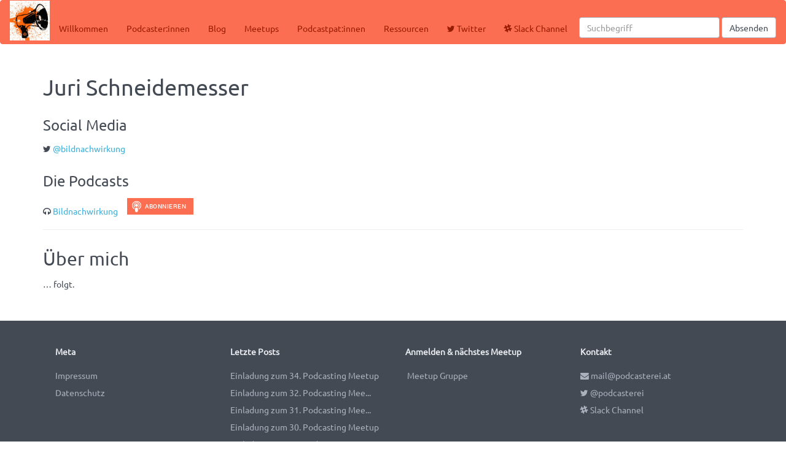

--- FILE ---
content_type: text/html
request_url: https://www.podcasterei.at/people/juri_schneidemesser.html
body_size: 2051
content:
<!DOCTYPE html>
<html>
  <head>
  <meta charset="utf-8">
  <meta http-equiv="X-UA-Compatible" content="IE=edge">
  <meta name="viewport" content="width=device-width, initial-scale=1">

  <title>Juri_schneidemesser</title>
  <meta name="description" content="Über mich">

  <link href='/css/ubuntu.css' rel='stylesheet' type='text/css'>

  <link rel="stylesheet" href="/css/main.css">
  <link rel="canonical" href="https://www.podcasterei.at/people/juri_schneidemesser.html">
  <link rel="alternate" type="application/rss+xml" title="Podcasterei" href="https://www.podcasterei.at/feed.xml">
</head>


  <body>
    <header class="site-header">
  <nav class="navbar navbar-default light-grey">
    <div class="container-fluid">
      <div class="navbar-header">
        <button type="button" class="navbar-toggle collapsed" data-toggle="collapse" data-target="#navbar" aria-expanded="false" aria-controls="navbar">
          <span class="sr-only">Navigation</span>
          <span class="icon-bar"></span>
          <span class="icon-bar"></span>
          <span class="icon-bar"></span>
        </button>

        <a href="/">
          <img src="https://www.podcasterei.at/img/logo.jpeg" height="65">
        </a>
      </div>

      <div id="navbar" class="collapse navbar-collapse">
          <ul class="nav navbar-nav">
            <li><a href="https://www.podcasterei.at">Willkommen</a></li>
            <li><a href="https://www.podcasterei.at/podcasterinnen">Podcaster:innen</a></li>
            <li><a href="https://www.podcasterei.at/blog">Blog</a></li>
            <li><a href="https://www.podcasterei.at/meetups">Meetups</a></li>
            <li><a href="https://www.podcasterei.at/podcastpatinnen">Podcastpat:innen</a></li>
            <li><a href="https://www.podcasterei.at/ressourcen">Ressourcen</a></li>
            <li>
              <a href="https://www.twitter.com/podcasterei">
                <i class="fa fa-twitter" aria-hidden="true"></i> Twitter
              </a>
            </li>
            <li>
              <a href="https://podcasterei.slack.com">
                <i class="fa fa-slack" aria-hidden="true"></i> Slack Channel
              </a>
            </li>
          </ul>

        <form class="navbar-form navbar-right" action="https://google.com/search" method="get" role="search">
          <div class="form-group">
            <input type="hidden" name="as_sitesearch" value="https://www.podcasterei.at" />
            <input type="text" name="as_q" class="form-control" placeholder="Suchbegriff">
          </div>
          <button type="submit" class="btn btn-default">Absenden</button>
        </form>
      </div><!--/.nav-collapse -->
    </div>
  </nav>
</header>


    <div class="container-fluid">
      <div class="container content">
        <h1>Juri Schneidemesser</h1>

<h3>Social Media</h3>
  <i class="fa fa-twitter"></i>
  <a href="https://twitter.com/bildnachwirkung">@bildnachwirkung</a>

<h3>Die Podcasts</h3>



<p>
  <i class="fa fa-headphones"></i>
  <a href="http://bildnachwirkung.com">Bildnachwirkung</a>
  &nbsp; &nbsp;
<script class="podlove-subscribe-button"
        src="/subscribe-button/javascripts/app.js"
        data-language="de"
        data-size="small"
        data-json-data="podcast1"
        data-colors="#FC6E51;green;blue"
        data-buttonid="subscribe-button1"
        data-style="filled">
</script>

<script>
  window.podcast1 = {
    "title": "Bildnachwirkung",
    "feeds": [{"type": "audio", "format": "mp3",
               "url": "http://bildnachwirkung.libsyn.com/rss"}]}
</script>



<hr/>

<h2 id="über-mich">Über mich</h2>

<p>… folgt.</p>

      </div>
    </div>
    <br/><br/>

    <footer class="footer">
  <div class="container">
    <div class="clearfix">
      <dl class="footer-nav">
        <dt class="nav-title">Meta</dt>
        <dd class="nav-item">
          <a href="https://www.podcasterei.at/impressum">Impressum</a>
        </dd>
        <dd class="nav-item">
          <a href="https://www.podcasterei.at/datenschutz">Datenschutz</a>
        </dd>
      </dl>

      <dl class="footer-nav">
        <dt class="nav-title">Letzte Posts</dt>
        
          <dd class="nav-item">
	    <a href="/blog/2025/05/14/einladung-meetup-34.html">
              Einladung zum 34. Podcasting Meetup
	    </a>
	  </dd>
        
          <dd class="nav-item">
	    <a href="/blog/2024/10/07/einladung-meetup-32.html">
              Einladung zum 32. Podcasting Mee...
	    </a>
	  </dd>
        
          <dd class="nav-item">
	    <a href="/blog/2024/08/26/einladung-meetup-31.html">
              Einladung zum 31. Podcasting Mee...
	    </a>
	  </dd>
        
          <dd class="nav-item">
	    <a href="/blog/2024/06/07/einladung-meetup-30.html">
              Einladung zum 30. Podcasting Meetup
	    </a>
	  </dd>
        
          <dd class="nav-item">
	    <a href="/blog/2024/04/21/einladung-meetup-29.html">
              Einladung zum 29. Podcasting Meetup
	    </a>
	  </dd>
        
      </dl>

      <dl class="footer-nav">
        <dt class="nav-title">Anmelden & nächstes Meetup</dt>
        <dd class="nav-item">
          <i class="fa fa-meetup" aria-hidden="true"></i> <a href="http://www.meetup.com/de-DE/Podcasting-Meetup-Osterreich/">Meetup Gruppe</a>
        </dd>
      </dl>

      <dl class="footer-nav">
        <dt class="nav-title">Kontakt</dt>
        <dd class="nav-item">
          <a href="mailto://email">
            <i class="fa fa-envelope" aria-hidden="true"></i> mail@podcasterei.at
          </a>
        </dd>
        <dd class="nav-item">
          <a href="https://www.twitter.com/podcasterei">
            <i class="fa fa-twitter" aria-hidden="true"></i> @podcasterei
          </a>
        </dd>
        <dd class="nav-item">
          <a href="https://podcasterei.slack.com">
            <i class="fa fa-slack" aria-hidden="true"></i> Slack Channel
          </a>
        </dd>
      </dl>
    </div>

    <div class="footer-copyright text-center">
      Podcasting Meetup Österreich | &nbsp;
      <a href="https://www.podcasterei.at">www.podcasterei.at</a>
    </div>
  </div>

  <script type='text/javascript' src="https://www.podcasterei.at/js/jquery-2.2.4.min.js"></script>
  <script type='text/javascript' src="https://www.podcasterei.at/js/bootstrap-3.3.6.min.js"></script>
  <script type='text/javascript' src="https://www.podcasterei.at/js/icheck-1.0.1.min.js"></script>
  <script type='text/javascript' src="https://www.podcasterei.at/js/jquery.fs.selecter-3.1.2.min.js"></script>
  <script type='text/javascript' src="https://www.podcasterei.at/js/jquery.fs.stepper-3.0.7.min.js"></script>

  

  
</footer>

  </body>
</html>

--- FILE ---
content_type: text/css
request_url: https://www.podcasterei.at/css/ubuntu.css
body_size: 432
content:
/* ubuntu-regular - latin-ext_latin */
@font-face {
  font-family: 'Ubuntu';
  font-style: normal;
  font-weight: 400;
  src: local('Ubuntu Regular'), local('Ubuntu-Regular'),
       url('/fonts/ubuntu/ubuntu-v11-latin-ext_latin-regular.woff2') format('woff2'), /* Chrome 26+, Opera 23+, Firefox 39+ */
       url('/fonts/ubuntu/-v11-latin-ext_latin-regular.woff') format('woff'); /* Chrome 6+, Firefox 3.6+, IE 9+, Safari 5.1+ */
}

--- FILE ---
content_type: application/javascript
request_url: https://www.podcasterei.at/subscribe-button/javascripts/app.js
body_size: 191237
content:
!function t(e,n,r){function o(s,a){if(!n[s]){if(!e[s]){var l="function"==typeof require&&require;if(!a&&l)return l(s,!0);if(i)return i(s,!0);throw new Error("Cannot find module '"+s+"'")}var c=n[s]={exports:{}};e[s][0].call(c.exports,function(t){var n=e[s][1][t];return o(n?n:t)},c,c.exports,t,e,n,r)}return n[s].exports}for(var i="function"==typeof require&&require,s=0;s<r.length;s++)o(r[s]);return o}({1:[function(t,e,n){(function(n,r){"use strict";function o(e,o){function i(t){var e,n;for(e=0;t[e];e+=1)if(n=t[e],"."===n)t.splice(e,1),e-=1;else if(".."===n){if(1===e&&(".."===t[2]||".."===t[0]))break;e>0&&(t.splice(e-1,2),e-=2)}}function s(t,e){var n;return t&&"."===t.charAt(0)&&e&&(n=e.split("/"),n=n.slice(0,n.length-1),n=n.concat(t.split("/")),i(n),t=n.join("/")),t}function a(t){return function(e){return s(e,t)}}function l(t){function e(e){f[t]=e}return e.fromText=function(t,e){throw new Error("amdefine does not implement load.fromText")},e}function c(t,n,i){var s,a,l,c;if(t)a=f[t]={},l={id:t,uri:r,exports:a},s=p(o,a,l,t);else{if(g)throw new Error("amdefine with no module ID cannot be called more than once per file.");g=!0,a=e.exports,l=e,s=p(o,a,l,e.id)}n&&(n=n.map(function(t){return s(t)})),c="function"==typeof i?i.apply(l.exports,n):i,void 0!==c&&(l.exports=c,t&&(f[t]=l.exports))}function u(t,e,n){Array.isArray(t)?(n=e,e=t,t=void 0):"string"!=typeof t&&(n=t,t=e=void 0),e&&!Array.isArray(e)&&(n=e,e=void 0),e||(e=["require","exports","module"]),t?d[t]=[t,e,n]:c(t,e,n)}var p,h,d={},f={},g=!1,m=t("path");return p=function(t,e,r,o){function i(i,s){return"string"==typeof i?h(t,e,r,i,o):(i=i.map(function(n){return h(t,e,r,n,o)}),void(s&&n.nextTick(function(){s.apply(null,i)})))}return i.toUrl=function(t){return 0===t.indexOf(".")?s(t,m.dirname(r.filename)):t},i},o=o||function(){return e.require.apply(e,arguments)},h=function(t,e,n,r,o){var i,u,g=r.indexOf("!"),m=r;if(g===-1){if(r=s(r,o),"require"===r)return p(t,e,n,o);if("exports"===r)return e;if("module"===r)return n;if(f.hasOwnProperty(r))return f[r];if(d[r])return c.apply(null,d[r]),f[r];if(t)return t(m);throw new Error("No module with ID: "+r)}return i=r.substring(0,g),r=r.substring(g+1,r.length),u=h(t,e,n,i,o),r=u.normalize?u.normalize(r,a(o)):s(r,o),f[r]?f[r]:(u.load(r,p(t,e,n,o),l(r),{}),f[r])},u.require=function(t){return f[t]?f[t]:d[t]?(c.apply(null,d[t]),f[t]):void 0},u.amd={},u}e.exports=o}).call(this,t("Wb8Gej"),"/../../node_modules/amdefine/amdefine.js")},{Wb8Gej:3,path:45}],2:[function(t,e,n){},{}],3:[function(t,e,n){function r(){}var o=e.exports={};o.nextTick=function(){var t="undefined"!=typeof window&&window.setImmediate,e="undefined"!=typeof window&&window.postMessage&&window.addEventListener;if(t)return function(t){return window.setImmediate(t)};if(e){var n=[];return window.addEventListener("message",function(t){var e=t.source;if((e===window||null===e)&&"process-tick"===t.data&&(t.stopPropagation(),n.length>0)){var r=n.shift();r()}},!0),function(t){n.push(t),window.postMessage("process-tick","*")}}return function(t){setTimeout(t,0)}}(),o.title="browser",o.browser=!0,o.env={},o.argv=[],o.on=r,o.addListener=r,o.once=r,o.off=r,o.removeListener=r,o.removeAllListeners=r,o.emit=r,o.binding=function(t){throw new Error("process.binding is not supported")},o.cwd=function(){return"/"},o.chdir=function(t){throw new Error("process.chdir is not supported")}},{}],4:[function(t,e,n){"use strict";function r(t){return t&&t.__esModule?t:{"default":t}}function o(){var t=v();return t.compile=function(e,n){return u.compile(e,n,t)},t.precompile=function(e,n){return u.precompile(e,n,t)},t.AST=l["default"],t.Compiler=u.Compiler,t.JavaScriptCompiler=h["default"],t.Parser=c.parser,t.parse=c.parse,t}n.__esModule=!0;var i=t("./handlebars.runtime"),s=r(i),a=t("./handlebars/compiler/ast"),l=r(a),c=t("./handlebars/compiler/base"),u=t("./handlebars/compiler/compiler"),p=t("./handlebars/compiler/javascript-compiler"),h=r(p),d=t("./handlebars/compiler/visitor"),f=r(d),g=t("./handlebars/no-conflict"),m=r(g),v=s["default"].create,b=o();b.create=o,m["default"](b),b.Visitor=f["default"],b["default"]=b,n["default"]=b,e.exports=n["default"]},{"./handlebars.runtime":5,"./handlebars/compiler/ast":7,"./handlebars/compiler/base":8,"./handlebars/compiler/compiler":10,"./handlebars/compiler/javascript-compiler":12,"./handlebars/compiler/visitor":15,"./handlebars/no-conflict":29}],5:[function(t,e,n){"use strict";function r(t){return t&&t.__esModule?t:{"default":t}}function o(t){if(t&&t.__esModule)return t;var e={};if(null!=t)for(var n in t)Object.prototype.hasOwnProperty.call(t,n)&&(e[n]=t[n]);return e["default"]=t,e}function i(){var t=new a.HandlebarsEnvironment;return d.extend(t,a),t.SafeString=c["default"],t.Exception=p["default"],t.Utils=d,t.escapeExpression=d.escapeExpression,t.VM=g,t.template=function(e){return g.template(e,t)},t}n.__esModule=!0;var s=t("./handlebars/base"),a=o(s),l=t("./handlebars/safe-string"),c=r(l),u=t("./handlebars/exception"),p=r(u),h=t("./handlebars/utils"),d=o(h),f=t("./handlebars/runtime"),g=o(f),m=t("./handlebars/no-conflict"),v=r(m),b=i();b.create=i,v["default"](b),b["default"]=b,n["default"]=b,e.exports=n["default"]},{"./handlebars/base":6,"./handlebars/exception":19,"./handlebars/no-conflict":29,"./handlebars/runtime":30,"./handlebars/safe-string":31,"./handlebars/utils":32}],6:[function(t,e,n){"use strict";function r(t){return t&&t.__esModule?t:{"default":t}}function o(t,e,n){this.helpers=t||{},this.partials=e||{},this.decorators=n||{},l.registerDefaultHelpers(this),c.registerDefaultDecorators(this)}n.__esModule=!0,n.HandlebarsEnvironment=o;var i=t("./utils"),s=t("./exception"),a=r(s),l=t("./helpers"),c=t("./decorators"),u=t("./logger"),p=r(u),h="4.0.11";n.VERSION=h;var d=7;n.COMPILER_REVISION=d;var f={1:"<= 1.0.rc.2",2:"== 1.0.0-rc.3",3:"== 1.0.0-rc.4",4:"== 1.x.x",5:"== 2.0.0-alpha.x",6:">= 2.0.0-beta.1",7:">= 4.0.0"};n.REVISION_CHANGES=f;var g="[object Object]";o.prototype={constructor:o,logger:p["default"],log:p["default"].log,registerHelper:function(t,e){if(i.toString.call(t)===g){if(e)throw new a["default"]("Arg not supported with multiple helpers");i.extend(this.helpers,t)}else this.helpers[t]=e},unregisterHelper:function(t){delete this.helpers[t]},registerPartial:function(t,e){if(i.toString.call(t)===g)i.extend(this.partials,t);else{if("undefined"==typeof e)throw new a["default"]('Attempting to register a partial called "'+t+'" as undefined');this.partials[t]=e}},unregisterPartial:function(t){delete this.partials[t]},registerDecorator:function(t,e){if(i.toString.call(t)===g){if(e)throw new a["default"]("Arg not supported with multiple decorators");i.extend(this.decorators,t)}else this.decorators[t]=e},unregisterDecorator:function(t){delete this.decorators[t]}};var m=p["default"].log;n.log=m,n.createFrame=i.createFrame,n.logger=p["default"]},{"./decorators":17,"./exception":19,"./helpers":20,"./logger":28,"./utils":32}],7:[function(t,e,n){"use strict";n.__esModule=!0;var r={helpers:{helperExpression:function(t){return"SubExpression"===t.type||("MustacheStatement"===t.type||"BlockStatement"===t.type)&&!!(t.params&&t.params.length||t.hash)},scopedId:function(t){return/^\.|this\b/.test(t.original)},simpleId:function(t){return 1===t.parts.length&&!r.helpers.scopedId(t)&&!t.depth}}};n["default"]=r,e.exports=n["default"]},{}],8:[function(t,e,n){"use strict";function r(t){if(t&&t.__esModule)return t;var e={};if(null!=t)for(var n in t)Object.prototype.hasOwnProperty.call(t,n)&&(e[n]=t[n]);return e["default"]=t,e}function o(t){return t&&t.__esModule?t:{"default":t}}function i(t,e){if("Program"===t.type)return t;a["default"].yy=d,d.locInfo=function(t){return new d.SourceLocation(e&&e.srcName,t)};var n=new c["default"](e);return n.accept(a["default"].parse(t))}n.__esModule=!0,n.parse=i;var s=t("./parser"),a=o(s),l=t("./whitespace-control"),c=o(l),u=t("./helpers"),p=r(u),h=t("../utils");n.parser=a["default"];var d={};h.extend(d,p)},{"../utils":32,"./helpers":11,"./parser":13,"./whitespace-control":16}],9:[function(t,e,n){"use strict";function r(t,e,n){if(i.isArray(t)){for(var r=[],o=0,s=t.length;o<s;o++)r.push(e.wrap(t[o],n));return r}return"boolean"==typeof t||"number"==typeof t?t+"":t}function o(t){this.srcFile=t,this.source=[]}n.__esModule=!0;var i=t("../utils"),s=void 0;try{if("function"!=typeof define||!define.amd){var a=t("source-map");s=a.SourceNode}}catch(l){}s||(s=function(t,e,n,r){this.src="",r&&this.add(r)},s.prototype={add:function(t){i.isArray(t)&&(t=t.join("")),this.src+=t},prepend:function(t){i.isArray(t)&&(t=t.join("")),this.src=t+this.src},toStringWithSourceMap:function(){return{code:this.toString()}},toString:function(){return this.src}}),o.prototype={isEmpty:function(){return!this.source.length},prepend:function(t,e){this.source.unshift(this.wrap(t,e))},push:function(t,e){this.source.push(this.wrap(t,e))},merge:function(){var t=this.empty();return this.each(function(e){t.add(["  ",e,"\n"])}),t},each:function(t){for(var e=0,n=this.source.length;e<n;e++)t(this.source[e])},empty:function(){var t=this.currentLocation||{start:{}};return new s(t.start.line,t.start.column,this.srcFile)},wrap:function(t){var e=arguments.length<=1||void 0===arguments[1]?this.currentLocation||{start:{}}:arguments[1];return t instanceof s?t:(t=r(t,this,e),new s(e.start.line,e.start.column,this.srcFile,t))},functionCall:function(t,e,n){return n=this.generateList(n),this.wrap([t,e?"."+e+"(":"(",n,")"])},quotedString:function(t){return'"'+(t+"").replace(/\\/g,"\\\\").replace(/"/g,'\\"').replace(/\n/g,"\\n").replace(/\r/g,"\\r").replace(/\u2028/g,"\\u2028").replace(/\u2029/g,"\\u2029")+'"'},objectLiteral:function(t){var e=[];for(var n in t)if(t.hasOwnProperty(n)){var o=r(t[n],this);"undefined"!==o&&e.push([this.quotedString(n),":",o])}var i=this.generateList(e);return i.prepend("{"),i.add("}"),i},generateList:function(t){for(var e=this.empty(),n=0,o=t.length;n<o;n++)n&&e.add(","),e.add(r(t[n],this));return e},generateArray:function(t){var e=this.generateList(t);return e.prepend("["),e.add("]"),e}},n["default"]=o,e.exports=n["default"]},{"../utils":32,"source-map":34}],10:[function(t,e,n){"use strict";function r(t){return t&&t.__esModule?t:{"default":t}}function o(){}function i(t,e,n){if(null==t||"string"!=typeof t&&"Program"!==t.type)throw new u["default"]("You must pass a string or Handlebars AST to Handlebars.precompile. You passed "+t);e=e||{},"data"in e||(e.data=!0),e.compat&&(e.useDepths=!0);var r=n.parse(t,e),o=(new n.Compiler).compile(r,e);return(new n.JavaScriptCompiler).compile(o,e)}function s(t,e,n){function r(){var r=n.parse(t,e),o=(new n.Compiler).compile(r,e),i=(new n.JavaScriptCompiler).compile(o,e,void 0,!0);return n.template(i)}function o(t,e){return i||(i=r()),i.call(this,t,e)}if(void 0===e&&(e={}),null==t||"string"!=typeof t&&"Program"!==t.type)throw new u["default"]("You must pass a string or Handlebars AST to Handlebars.compile. You passed "+t);e=p.extend({},e),"data"in e||(e.data=!0),e.compat&&(e.useDepths=!0);var i=void 0;return o._setup=function(t){return i||(i=r()),i._setup(t)},o._child=function(t,e,n,o){return i||(i=r()),i._child(t,e,n,o)},o}function a(t,e){if(t===e)return!0;if(p.isArray(t)&&p.isArray(e)&&t.length===e.length){for(var n=0;n<t.length;n++)if(!a(t[n],e[n]))return!1;return!0}}function l(t){if(!t.path.parts){var e=t.path;t.path={type:"PathExpression",data:!1,depth:0,parts:[e.original+""],original:e.original+"",loc:e.loc}}}n.__esModule=!0,n.Compiler=o,n.precompile=i,n.compile=s;var c=t("../exception"),u=r(c),p=t("../utils"),h=t("./ast"),d=r(h),f=[].slice;o.prototype={compiler:o,equals:function(t){var e=this.opcodes.length;if(t.opcodes.length!==e)return!1;for(var n=0;n<e;n++){var r=this.opcodes[n],o=t.opcodes[n];if(r.opcode!==o.opcode||!a(r.args,o.args))return!1}e=this.children.length;for(var n=0;n<e;n++)if(!this.children[n].equals(t.children[n]))return!1;return!0},guid:0,compile:function(t,e){this.sourceNode=[],this.opcodes=[],this.children=[],this.options=e,this.stringParams=e.stringParams,this.trackIds=e.trackIds,e.blockParams=e.blockParams||[];var n=e.knownHelpers;if(e.knownHelpers={helperMissing:!0,blockHelperMissing:!0,each:!0,"if":!0,unless:!0,"with":!0,log:!0,lookup:!0},n)for(var r in n)r in n&&(this.options.knownHelpers[r]=n[r]);return this.accept(t)},compileProgram:function(t){var e=new this.compiler,n=e.compile(t,this.options),r=this.guid++;return this.usePartial=this.usePartial||n.usePartial,this.children[r]=n,this.useDepths=this.useDepths||n.useDepths,r},accept:function(t){if(!this[t.type])throw new u["default"]("Unknown type: "+t.type,t);this.sourceNode.unshift(t);var e=this[t.type](t);return this.sourceNode.shift(),e},Program:function(t){this.options.blockParams.unshift(t.blockParams);for(var e=t.body,n=e.length,r=0;r<n;r++)this.accept(e[r]);return this.options.blockParams.shift(),this.isSimple=1===n,this.blockParams=t.blockParams?t.blockParams.length:0,this},BlockStatement:function(t){l(t);var e=t.program,n=t.inverse;e=e&&this.compileProgram(e),n=n&&this.compileProgram(n);var r=this.classifySexpr(t);"helper"===r?this.helperSexpr(t,e,n):"simple"===r?(this.simpleSexpr(t),this.opcode("pushProgram",e),this.opcode("pushProgram",n),this.opcode("emptyHash"),this.opcode("blockValue",t.path.original)):(this.ambiguousSexpr(t,e,n),this.opcode("pushProgram",e),this.opcode("pushProgram",n),this.opcode("emptyHash"),this.opcode("ambiguousBlockValue")),this.opcode("append")},DecoratorBlock:function(t){var e=t.program&&this.compileProgram(t.program),n=this.setupFullMustacheParams(t,e,void 0),r=t.path;this.useDecorators=!0,this.opcode("registerDecorator",n.length,r.original)},PartialStatement:function(t){this.usePartial=!0;var e=t.program;e&&(e=this.compileProgram(t.program));var n=t.params;if(n.length>1)throw new u["default"]("Unsupported number of partial arguments: "+n.length,t);n.length||(this.options.explicitPartialContext?this.opcode("pushLiteral","undefined"):n.push({type:"PathExpression",parts:[],depth:0}));var r=t.name.original,o="SubExpression"===t.name.type;o&&this.accept(t.name),this.setupFullMustacheParams(t,e,void 0,!0);var i=t.indent||"";this.options.preventIndent&&i&&(this.opcode("appendContent",i),i=""),this.opcode("invokePartial",o,r,i),this.opcode("append")},PartialBlockStatement:function(t){this.PartialStatement(t)},MustacheStatement:function(t){this.SubExpression(t),t.escaped&&!this.options.noEscape?this.opcode("appendEscaped"):this.opcode("append")},Decorator:function(t){this.DecoratorBlock(t)},ContentStatement:function(t){t.value&&this.opcode("appendContent",t.value)},CommentStatement:function(){},SubExpression:function(t){l(t);var e=this.classifySexpr(t);"simple"===e?this.simpleSexpr(t):"helper"===e?this.helperSexpr(t):this.ambiguousSexpr(t)},ambiguousSexpr:function(t,e,n){var r=t.path,o=r.parts[0],i=null!=e||null!=n;this.opcode("getContext",r.depth),this.opcode("pushProgram",e),this.opcode("pushProgram",n),r.strict=!0,this.accept(r),this.opcode("invokeAmbiguous",o,i)},simpleSexpr:function(t){var e=t.path;e.strict=!0,this.accept(e),this.opcode("resolvePossibleLambda")},helperSexpr:function(t,e,n){var r=this.setupFullMustacheParams(t,e,n),o=t.path,i=o.parts[0];if(this.options.knownHelpers[i])this.opcode("invokeKnownHelper",r.length,i);else{if(this.options.knownHelpersOnly)throw new u["default"]("You specified knownHelpersOnly, but used the unknown helper "+i,t);o.strict=!0,o.falsy=!0,this.accept(o),this.opcode("invokeHelper",r.length,o.original,d["default"].helpers.simpleId(o))}},PathExpression:function(t){this.addDepth(t.depth),this.opcode("getContext",t.depth);var e=t.parts[0],n=d["default"].helpers.scopedId(t),r=!t.depth&&!n&&this.blockParamIndex(e);r?this.opcode("lookupBlockParam",r,t.parts):e?t.data?(this.options.data=!0,this.opcode("lookupData",t.depth,t.parts,t.strict)):this.opcode("lookupOnContext",t.parts,t.falsy,t.strict,n):this.opcode("pushContext")},StringLiteral:function(t){this.opcode("pushString",t.value)},NumberLiteral:function(t){this.opcode("pushLiteral",t.value)},BooleanLiteral:function(t){this.opcode("pushLiteral",t.value)},UndefinedLiteral:function(){this.opcode("pushLiteral","undefined")},NullLiteral:function(){this.opcode("pushLiteral","null")},Hash:function(t){var e=t.pairs,n=0,r=e.length;for(this.opcode("pushHash");n<r;n++)this.pushParam(e[n].value);for(;n--;)this.opcode("assignToHash",e[n].key);this.opcode("popHash")},opcode:function(t){this.opcodes.push({opcode:t,args:f.call(arguments,1),loc:this.sourceNode[0].loc})},addDepth:function(t){t&&(this.useDepths=!0)},classifySexpr:function(t){var e=d["default"].helpers.simpleId(t.path),n=e&&!!this.blockParamIndex(t.path.parts[0]),r=!n&&d["default"].helpers.helperExpression(t),o=!n&&(r||e);if(o&&!r){var i=t.path.parts[0],s=this.options;s.knownHelpers[i]?r=!0:s.knownHelpersOnly&&(o=!1)}return r?"helper":o?"ambiguous":"simple"},pushParams:function(t){for(var e=0,n=t.length;e<n;e++)this.pushParam(t[e])},pushParam:function(t){var e=null!=t.value?t.value:t.original||"";if(this.stringParams)e.replace&&(e=e.replace(/^(\.?\.\/)*/g,"").replace(/\//g,".")),t.depth&&this.addDepth(t.depth),this.opcode("getContext",t.depth||0),this.opcode("pushStringParam",e,t.type),"SubExpression"===t.type&&this.accept(t);else{if(this.trackIds){var n=void 0;if(!t.parts||d["default"].helpers.scopedId(t)||t.depth||(n=this.blockParamIndex(t.parts[0])),n){var r=t.parts.slice(1).join(".");this.opcode("pushId","BlockParam",n,r)}else e=t.original||e,e.replace&&(e=e.replace(/^this(?:\.|$)/,"").replace(/^\.\//,"").replace(/^\.$/,"")),this.opcode("pushId",t.type,e)}this.accept(t)}},setupFullMustacheParams:function(t,e,n,r){var o=t.params;return this.pushParams(o),this.opcode("pushProgram",e),this.opcode("pushProgram",n),t.hash?this.accept(t.hash):this.opcode("emptyHash",r),o},blockParamIndex:function(t){for(var e=0,n=this.options.blockParams.length;e<n;e++){var r=this.options.blockParams[e],o=r&&p.indexOf(r,t);if(r&&o>=0)return[e,o]}}}},{"../exception":19,"../utils":32,"./ast":7}],11:[function(t,e,n){"use strict";function r(t){return t&&t.__esModule?t:{"default":t}}function o(t,e){if(e=e.path?e.path.original:e,t.path.original!==e){var n={loc:t.path.loc};throw new m["default"](t.path.original+" doesn't match "+e,n)}}function i(t,e){this.source=t,this.start={line:e.first_line,column:e.first_column},this.end={line:e.last_line,column:e.last_column}}function s(t){return/^\[.*\]$/.test(t)?t.substr(1,t.length-2):t}function a(t,e){return{open:"~"===t.charAt(2),close:"~"===e.charAt(e.length-3)}}function l(t){return t.replace(/^\{\{~?\!-?-?/,"").replace(/-?-?~?\}\}$/,"")}function c(t,e,n){n=this.locInfo(n);for(var r=t?"@":"",o=[],i=0,s="",a=0,l=e.length;a<l;a++){var c=e[a].part,u=e[a].original!==c;if(r+=(e[a].separator||"")+c,u||".."!==c&&"."!==c&&"this"!==c)o.push(c);else{if(o.length>0)throw new m["default"]("Invalid path: "+r,{loc:n});".."===c&&(i++,s+="../")}}return{type:"PathExpression",data:t,depth:i,parts:o,original:r,loc:n}}function u(t,e,n,r,o,i){var s=r.charAt(3)||r.charAt(2),a="{"!==s&&"&"!==s,l=/\*/.test(r);return{type:l?"Decorator":"MustacheStatement",path:t,params:e,hash:n,escaped:a,strip:o,loc:this.locInfo(i)}}function p(t,e,n,r){o(t,n),r=this.locInfo(r);var i={type:"Program",body:e,strip:{},loc:r};return{type:"BlockStatement",path:t.path,params:t.params,hash:t.hash,program:i,openStrip:{},inverseStrip:{},closeStrip:{},loc:r}}function h(t,e,n,r,i,s){r&&r.path&&o(t,r);var a=/\*/.test(t.open);e.blockParams=t.blockParams;var l=void 0,c=void 0;if(n){if(a)throw new m["default"]("Unexpected inverse block on decorator",n);n.chain&&(n.program.body[0].closeStrip=r.strip),c=n.strip,l=n.program}return i&&(i=l,l=e,e=i),{type:a?"DecoratorBlock":"BlockStatement",path:t.path,params:t.params,hash:t.hash,program:e,inverse:l,openStrip:t.strip,inverseStrip:c,closeStrip:r&&r.strip,loc:this.locInfo(s)}}function d(t,e){if(!e&&t.length){var n=t[0].loc,r=t[t.length-1].loc;n&&r&&(e={source:n.source,start:{line:n.start.line,column:n.start.column},end:{line:r.end.line,column:r.end.column}})}return{type:"Program",body:t,strip:{},loc:e}}function f(t,e,n,r){return o(t,n),{type:"PartialBlockStatement",name:t.path,params:t.params,hash:t.hash,program:e,openStrip:t.strip,closeStrip:n&&n.strip,loc:this.locInfo(r)}}n.__esModule=!0,n.SourceLocation=i,n.id=s,n.stripFlags=a,n.stripComment=l,n.preparePath=c,n.prepareMustache=u,n.prepareRawBlock=p,n.prepareBlock=h,n.prepareProgram=d,n.preparePartialBlock=f;var g=t("../exception"),m=r(g)},{"../exception":19}],12:[function(t,e,n){"use strict";function r(t){return t&&t.__esModule?t:{"default":t}}function o(t){this.value=t}function i(){}function s(t,e,n,r){var o=e.popStack(),i=0,s=n.length;for(t&&s--;i<s;i++)o=e.nameLookup(o,n[i],r);return t?[e.aliasable("container.strict"),"(",o,", ",e.quotedString(n[i]),")"]:o}n.__esModule=!0;var a=t("../base"),l=t("../exception"),c=r(l),u=t("../utils"),p=t("./code-gen"),h=r(p);i.prototype={nameLookup:function(t,e){return i.isValidJavaScriptVariableName(e)?[t,".",e]:[t,"[",JSON.stringify(e),"]"]},depthedLookup:function(t){return[this.aliasable("container.lookup"),'(depths, "',t,'")']},compilerInfo:function(){var t=a.COMPILER_REVISION,e=a.REVISION_CHANGES[t];return[t,e]},appendToBuffer:function(t,e,n){return u.isArray(t)||(t=[t]),t=this.source.wrap(t,e),this.environment.isSimple?["return ",t,";"]:n?["buffer += ",t,";"]:(t.appendToBuffer=!0,t)},initializeBuffer:function(){return this.quotedString("")},compile:function(t,e,n,r){this.environment=t,this.options=e,this.stringParams=this.options.stringParams,this.trackIds=this.options.trackIds,this.precompile=!r,this.name=this.environment.name,this.isChild=!!n,this.context=n||{decorators:[],programs:[],environments:[]},this.preamble(),this.stackSlot=0,this.stackVars=[],this.aliases={},this.registers={list:[]},this.hashes=[],this.compileStack=[],this.inlineStack=[],this.blockParams=[],this.compileChildren(t,e),this.useDepths=this.useDepths||t.useDepths||t.useDecorators||this.options.compat,this.useBlockParams=this.useBlockParams||t.useBlockParams;var o=t.opcodes,i=void 0,s=void 0,a=void 0,l=void 0;for(a=0,l=o.length;a<l;a++)i=o[a],this.source.currentLocation=i.loc,s=s||i.loc,this[i.opcode].apply(this,i.args);if(this.source.currentLocation=s,this.pushSource(""),this.stackSlot||this.inlineStack.length||this.compileStack.length)throw new c["default"]("Compile completed with content left on stack");this.decorators.isEmpty()?this.decorators=void 0:(this.useDecorators=!0,this.decorators.prepend("var decorators = container.decorators;\n"),this.decorators.push("return fn;"),r?this.decorators=Function.apply(this,["fn","props","container","depth0","data","blockParams","depths",this.decorators.merge()]):(this.decorators.prepend("function(fn, props, container, depth0, data, blockParams, depths) {\n"),this.decorators.push("}\n"),this.decorators=this.decorators.merge()));var u=this.createFunctionContext(r);if(this.isChild)return u;var p={compiler:this.compilerInfo(),main:u};this.decorators&&(p.main_d=this.decorators,p.useDecorators=!0);var h=this.context,d=h.programs,f=h.decorators;for(a=0,l=d.length;a<l;a++)d[a]&&(p[a]=d[a],f[a]&&(p[a+"_d"]=f[a],p.useDecorators=!0));return this.environment.usePartial&&(p.usePartial=!0),this.options.data&&(p.useData=!0),this.useDepths&&(p.useDepths=!0),this.useBlockParams&&(p.useBlockParams=!0),this.options.compat&&(p.compat=!0),r?p.compilerOptions=this.options:(p.compiler=JSON.stringify(p.compiler),this.source.currentLocation={start:{line:1,column:0}},p=this.objectLiteral(p),e.srcName?(p=p.toStringWithSourceMap({file:e.destName}),p.map=p.map&&p.map.toString()):p=p.toString()),p},preamble:function(){this.lastContext=0,this.source=new h["default"](this.options.srcName),this.decorators=new h["default"](this.options.srcName)},createFunctionContext:function(t){var e="",n=this.stackVars.concat(this.registers.list);n.length>0&&(e+=", "+n.join(", "));var r=0;for(var o in this.aliases){var i=this.aliases[o];this.aliases.hasOwnProperty(o)&&i.children&&i.referenceCount>1&&(e+=", alias"+ ++r+"="+o,i.children[0]="alias"+r)}var s=["container","depth0","helpers","partials","data"];(this.useBlockParams||this.useDepths)&&s.push("blockParams"),this.useDepths&&s.push("depths");var a=this.mergeSource(e);return t?(s.push(a),Function.apply(this,s)):this.source.wrap(["function(",s.join(","),") {\n  ",a,"}"])},mergeSource:function(t){var e=this.environment.isSimple,n=!this.forceBuffer,r=void 0,o=void 0,i=void 0,s=void 0;return this.source.each(function(t){t.appendToBuffer?(i?t.prepend("  + "):i=t,s=t):(i&&(o?i.prepend("buffer += "):r=!0,s.add(";"),i=s=void 0),o=!0,e||(n=!1))}),n?i?(i.prepend("return "),s.add(";")):o||this.source.push('return "";'):(t+=", buffer = "+(r?"":this.initializeBuffer()),i?(i.prepend("return buffer + "),s.add(";")):this.source.push("return buffer;")),t&&this.source.prepend("var "+t.substring(2)+(r?"":";\n")),this.source.merge()},blockValue:function(t){var e=this.aliasable("helpers.blockHelperMissing"),n=[this.contextName(0)];this.setupHelperArgs(t,0,n);var r=this.popStack();n.splice(1,0,r),this.push(this.source.functionCall(e,"call",n))},ambiguousBlockValue:function(){var t=this.aliasable("helpers.blockHelperMissing"),e=[this.contextName(0)];this.setupHelperArgs("",0,e,!0),this.flushInline();var n=this.topStack();e.splice(1,0,n),this.pushSource(["if (!",this.lastHelper,") { ",n," = ",this.source.functionCall(t,"call",e),"}"])},appendContent:function(t){this.pendingContent?t=this.pendingContent+t:this.pendingLocation=this.source.currentLocation,this.pendingContent=t},append:function(){if(this.isInline())this.replaceStack(function(t){return[" != null ? ",t,' : ""']}),this.pushSource(this.appendToBuffer(this.popStack()));else{var t=this.popStack();this.pushSource(["if (",t," != null) { ",this.appendToBuffer(t,void 0,!0)," }"]),this.environment.isSimple&&this.pushSource(["else { ",this.appendToBuffer("''",void 0,!0)," }"])}},appendEscaped:function(){this.pushSource(this.appendToBuffer([this.aliasable("container.escapeExpression"),"(",this.popStack(),")"]))},getContext:function(t){this.lastContext=t},pushContext:function(){this.pushStackLiteral(this.contextName(this.lastContext))},lookupOnContext:function(t,e,n,r){var o=0;r||!this.options.compat||this.lastContext?this.pushContext():this.push(this.depthedLookup(t[o++])),this.resolvePath("context",t,o,e,n)},lookupBlockParam:function(t,e){this.useBlockParams=!0,this.push(["blockParams[",t[0],"][",t[1],"]"]),this.resolvePath("context",e,1)},lookupData:function(t,e,n){t?this.pushStackLiteral("container.data(data, "+t+")"):this.pushStackLiteral("data"),this.resolvePath("data",e,0,!0,n)},resolvePath:function(t,e,n,r,o){var i=this;if(this.options.strict||this.options.assumeObjects)return void this.push(s(this.options.strict&&o,this,e,t));for(var a=e.length;n<a;n++)this.replaceStack(function(o){var s=i.nameLookup(o,e[n],t);return r?[" && ",s]:[" != null ? ",s," : ",o]})},resolvePossibleLambda:function(){this.push([this.aliasable("container.lambda"),"(",this.popStack(),", ",this.contextName(0),")"])},pushStringParam:function(t,e){this.pushContext(),this.pushString(e),"SubExpression"!==e&&("string"==typeof t?this.pushString(t):this.pushStackLiteral(t))},emptyHash:function(t){this.trackIds&&this.push("{}"),this.stringParams&&(this.push("{}"),this.push("{}")),this.pushStackLiteral(t?"undefined":"{}")},pushHash:function(){this.hash&&this.hashes.push(this.hash),this.hash={values:[],types:[],contexts:[],ids:[]}},popHash:function(){var t=this.hash;this.hash=this.hashes.pop(),this.trackIds&&this.push(this.objectLiteral(t.ids)),this.stringParams&&(this.push(this.objectLiteral(t.contexts)),this.push(this.objectLiteral(t.types))),this.push(this.objectLiteral(t.values))},pushString:function(t){this.pushStackLiteral(this.quotedString(t))},pushLiteral:function(t){this.pushStackLiteral(t)},pushProgram:function(t){null!=t?this.pushStackLiteral(this.programExpression(t)):this.pushStackLiteral(null)},registerDecorator:function(t,e){var n=this.nameLookup("decorators",e,"decorator"),r=this.setupHelperArgs(e,t);this.decorators.push(["fn = ",this.decorators.functionCall(n,"",["fn","props","container",r])," || fn;"])},invokeHelper:function(t,e,n){var r=this.popStack(),o=this.setupHelper(t,e),i=n?[o.name," || "]:"",s=["("].concat(i,r);this.options.strict||s.push(" || ",this.aliasable("helpers.helperMissing")),s.push(")"),this.push(this.source.functionCall(s,"call",o.callParams))},invokeKnownHelper:function(t,e){var n=this.setupHelper(t,e);this.push(this.source.functionCall(n.name,"call",n.callParams))},invokeAmbiguous:function(t,e){this.useRegister("helper");var n=this.popStack();this.emptyHash();var r=this.setupHelper(0,t,e),o=this.lastHelper=this.nameLookup("helpers",t,"helper"),i=["(","(helper = ",o," || ",n,")"];this.options.strict||(i[0]="(helper = ",i.push(" != null ? helper : ",this.aliasable("helpers.helperMissing"))),this.push(["(",i,r.paramsInit?["),(",r.paramsInit]:[],"),","(typeof helper === ",this.aliasable('"function"')," ? ",this.source.functionCall("helper","call",r.callParams)," : helper))"])},invokePartial:function(t,e,n){var r=[],o=this.setupParams(e,1,r);t&&(e=this.popStack(),delete o.name),n&&(o.indent=JSON.stringify(n)),o.helpers="helpers",o.partials="partials",o.decorators="container.decorators",t?r.unshift(e):r.unshift(this.nameLookup("partials",e,"partial")),this.options.compat&&(o.depths="depths"),o=this.objectLiteral(o),r.push(o),this.push(this.source.functionCall("container.invokePartial","",r))},assignToHash:function(t){var e=this.popStack(),n=void 0,r=void 0,o=void 0;this.trackIds&&(o=this.popStack()),this.stringParams&&(r=this.popStack(),n=this.popStack());var i=this.hash;n&&(i.contexts[t]=n),r&&(i.types[t]=r),o&&(i.ids[t]=o),i.values[t]=e},pushId:function(t,e,n){"BlockParam"===t?this.pushStackLiteral("blockParams["+e[0]+"].path["+e[1]+"]"+(n?" + "+JSON.stringify("."+n):"")):"PathExpression"===t?this.pushString(e):"SubExpression"===t?this.pushStackLiteral("true"):this.pushStackLiteral("null")},compiler:i,compileChildren:function(t,e){for(var n=t.children,r=void 0,o=void 0,i=0,s=n.length;i<s;i++){r=n[i],o=new this.compiler;var a=this.matchExistingProgram(r);if(null==a){this.context.programs.push("");var l=this.context.programs.length;r.index=l,r.name="program"+l,this.context.programs[l]=o.compile(r,e,this.context,!this.precompile),this.context.decorators[l]=o.decorators,this.context.environments[l]=r,this.useDepths=this.useDepths||o.useDepths,this.useBlockParams=this.useBlockParams||o.useBlockParams,r.useDepths=this.useDepths,r.useBlockParams=this.useBlockParams}else r.index=a.index,r.name="program"+a.index,this.useDepths=this.useDepths||a.useDepths,this.useBlockParams=this.useBlockParams||a.useBlockParams}},matchExistingProgram:function(t){for(var e=0,n=this.context.environments.length;e<n;e++){var r=this.context.environments[e];if(r&&r.equals(t))return r}},programExpression:function(t){var e=this.environment.children[t],n=[e.index,"data",e.blockParams];return(this.useBlockParams||this.useDepths)&&n.push("blockParams"),this.useDepths&&n.push("depths"),"container.program("+n.join(", ")+")"},useRegister:function(t){this.registers[t]||(this.registers[t]=!0,this.registers.list.push(t))},push:function(t){return t instanceof o||(t=this.source.wrap(t)),this.inlineStack.push(t),t},pushStackLiteral:function(t){this.push(new o(t))},pushSource:function(t){this.pendingContent&&(this.source.push(this.appendToBuffer(this.source.quotedString(this.pendingContent),this.pendingLocation)),this.pendingContent=void 0),t&&this.source.push(t)},replaceStack:function(t){var e=["("],n=void 0,r=void 0,i=void 0;if(!this.isInline())throw new c["default"]("replaceStack on non-inline");var s=this.popStack(!0);if(s instanceof o)n=[s.value],e=["(",n],i=!0;else{r=!0;var a=this.incrStack();e=["((",this.push(a)," = ",s,")"],n=this.topStack()}var l=t.call(this,n);i||this.popStack(),r&&this.stackSlot--,this.push(e.concat(l,")"))},incrStack:function(){return this.stackSlot++,this.stackSlot>this.stackVars.length&&this.stackVars.push("stack"+this.stackSlot),
this.topStackName()},topStackName:function(){return"stack"+this.stackSlot},flushInline:function(){var t=this.inlineStack;this.inlineStack=[];for(var e=0,n=t.length;e<n;e++){var r=t[e];if(r instanceof o)this.compileStack.push(r);else{var i=this.incrStack();this.pushSource([i," = ",r,";"]),this.compileStack.push(i)}}},isInline:function(){return this.inlineStack.length},popStack:function(t){var e=this.isInline(),n=(e?this.inlineStack:this.compileStack).pop();if(!t&&n instanceof o)return n.value;if(!e){if(!this.stackSlot)throw new c["default"]("Invalid stack pop");this.stackSlot--}return n},topStack:function(){var t=this.isInline()?this.inlineStack:this.compileStack,e=t[t.length-1];return e instanceof o?e.value:e},contextName:function(t){return this.useDepths&&t?"depths["+t+"]":"depth"+t},quotedString:function(t){return this.source.quotedString(t)},objectLiteral:function(t){return this.source.objectLiteral(t)},aliasable:function(t){var e=this.aliases[t];return e?(e.referenceCount++,e):(e=this.aliases[t]=this.source.wrap(t),e.aliasable=!0,e.referenceCount=1,e)},setupHelper:function(t,e,n){var r=[],o=this.setupHelperArgs(e,t,r,n),i=this.nameLookup("helpers",e,"helper"),s=this.aliasable(this.contextName(0)+" != null ? "+this.contextName(0)+" : (container.nullContext || {})");return{params:r,paramsInit:o,name:i,callParams:[s].concat(r)}},setupParams:function(t,e,n){var r={},o=[],i=[],s=[],a=!n,l=void 0;a&&(n=[]),r.name=this.quotedString(t),r.hash=this.popStack(),this.trackIds&&(r.hashIds=this.popStack()),this.stringParams&&(r.hashTypes=this.popStack(),r.hashContexts=this.popStack());var c=this.popStack(),u=this.popStack();(u||c)&&(r.fn=u||"container.noop",r.inverse=c||"container.noop");for(var p=e;p--;)l=this.popStack(),n[p]=l,this.trackIds&&(s[p]=this.popStack()),this.stringParams&&(i[p]=this.popStack(),o[p]=this.popStack());return a&&(r.args=this.source.generateArray(n)),this.trackIds&&(r.ids=this.source.generateArray(s)),this.stringParams&&(r.types=this.source.generateArray(i),r.contexts=this.source.generateArray(o)),this.options.data&&(r.data="data"),this.useBlockParams&&(r.blockParams="blockParams"),r},setupHelperArgs:function(t,e,n,r){var o=this.setupParams(t,e,n);return o=this.objectLiteral(o),r?(this.useRegister("options"),n.push("options"),["options=",o]):n?(n.push(o),""):o}},function(){for(var t="break else new var case finally return void catch for switch while continue function this with default if throw delete in try do instanceof typeof abstract enum int short boolean export interface static byte extends long super char final native synchronized class float package throws const goto private transient debugger implements protected volatile double import public let yield await null true false".split(" "),e=i.RESERVED_WORDS={},n=0,r=t.length;n<r;n++)e[t[n]]=!0}(),i.isValidJavaScriptVariableName=function(t){return!i.RESERVED_WORDS[t]&&/^[a-zA-Z_$][0-9a-zA-Z_$]*$/.test(t)},n["default"]=i,e.exports=n["default"]},{"../base":6,"../exception":19,"../utils":32,"./code-gen":9}],13:[function(t,e,n){"use strict";n.__esModule=!0;var r=function(){function t(){this.yy={}}var e={trace:function(){},yy:{},symbols_:{error:2,root:3,program:4,EOF:5,program_repetition0:6,statement:7,mustache:8,block:9,rawBlock:10,partial:11,partialBlock:12,content:13,COMMENT:14,CONTENT:15,openRawBlock:16,rawBlock_repetition_plus0:17,END_RAW_BLOCK:18,OPEN_RAW_BLOCK:19,helperName:20,openRawBlock_repetition0:21,openRawBlock_option0:22,CLOSE_RAW_BLOCK:23,openBlock:24,block_option0:25,closeBlock:26,openInverse:27,block_option1:28,OPEN_BLOCK:29,openBlock_repetition0:30,openBlock_option0:31,openBlock_option1:32,CLOSE:33,OPEN_INVERSE:34,openInverse_repetition0:35,openInverse_option0:36,openInverse_option1:37,openInverseChain:38,OPEN_INVERSE_CHAIN:39,openInverseChain_repetition0:40,openInverseChain_option0:41,openInverseChain_option1:42,inverseAndProgram:43,INVERSE:44,inverseChain:45,inverseChain_option0:46,OPEN_ENDBLOCK:47,OPEN:48,mustache_repetition0:49,mustache_option0:50,OPEN_UNESCAPED:51,mustache_repetition1:52,mustache_option1:53,CLOSE_UNESCAPED:54,OPEN_PARTIAL:55,partialName:56,partial_repetition0:57,partial_option0:58,openPartialBlock:59,OPEN_PARTIAL_BLOCK:60,openPartialBlock_repetition0:61,openPartialBlock_option0:62,param:63,sexpr:64,OPEN_SEXPR:65,sexpr_repetition0:66,sexpr_option0:67,CLOSE_SEXPR:68,hash:69,hash_repetition_plus0:70,hashSegment:71,ID:72,EQUALS:73,blockParams:74,OPEN_BLOCK_PARAMS:75,blockParams_repetition_plus0:76,CLOSE_BLOCK_PARAMS:77,path:78,dataName:79,STRING:80,NUMBER:81,BOOLEAN:82,UNDEFINED:83,NULL:84,DATA:85,pathSegments:86,SEP:87,$accept:0,$end:1},terminals_:{2:"error",5:"EOF",14:"COMMENT",15:"CONTENT",18:"END_RAW_BLOCK",19:"OPEN_RAW_BLOCK",23:"CLOSE_RAW_BLOCK",29:"OPEN_BLOCK",33:"CLOSE",34:"OPEN_INVERSE",39:"OPEN_INVERSE_CHAIN",44:"INVERSE",47:"OPEN_ENDBLOCK",48:"OPEN",51:"OPEN_UNESCAPED",54:"CLOSE_UNESCAPED",55:"OPEN_PARTIAL",60:"OPEN_PARTIAL_BLOCK",65:"OPEN_SEXPR",68:"CLOSE_SEXPR",72:"ID",73:"EQUALS",75:"OPEN_BLOCK_PARAMS",77:"CLOSE_BLOCK_PARAMS",80:"STRING",81:"NUMBER",82:"BOOLEAN",83:"UNDEFINED",84:"NULL",85:"DATA",87:"SEP"},productions_:[0,[3,2],[4,1],[7,1],[7,1],[7,1],[7,1],[7,1],[7,1],[7,1],[13,1],[10,3],[16,5],[9,4],[9,4],[24,6],[27,6],[38,6],[43,2],[45,3],[45,1],[26,3],[8,5],[8,5],[11,5],[12,3],[59,5],[63,1],[63,1],[64,5],[69,1],[71,3],[74,3],[20,1],[20,1],[20,1],[20,1],[20,1],[20,1],[20,1],[56,1],[56,1],[79,2],[78,1],[86,3],[86,1],[6,0],[6,2],[17,1],[17,2],[21,0],[21,2],[22,0],[22,1],[25,0],[25,1],[28,0],[28,1],[30,0],[30,2],[31,0],[31,1],[32,0],[32,1],[35,0],[35,2],[36,0],[36,1],[37,0],[37,1],[40,0],[40,2],[41,0],[41,1],[42,0],[42,1],[46,0],[46,1],[49,0],[49,2],[50,0],[50,1],[52,0],[52,2],[53,0],[53,1],[57,0],[57,2],[58,0],[58,1],[61,0],[61,2],[62,0],[62,1],[66,0],[66,2],[67,0],[67,1],[70,1],[70,2],[76,1],[76,2]],performAction:function(t,e,n,r,o,i,s){var a=i.length-1;switch(o){case 1:return i[a-1];case 2:this.$=r.prepareProgram(i[a]);break;case 3:this.$=i[a];break;case 4:this.$=i[a];break;case 5:this.$=i[a];break;case 6:this.$=i[a];break;case 7:this.$=i[a];break;case 8:this.$=i[a];break;case 9:this.$={type:"CommentStatement",value:r.stripComment(i[a]),strip:r.stripFlags(i[a],i[a]),loc:r.locInfo(this._$)};break;case 10:this.$={type:"ContentStatement",original:i[a],value:i[a],loc:r.locInfo(this._$)};break;case 11:this.$=r.prepareRawBlock(i[a-2],i[a-1],i[a],this._$);break;case 12:this.$={path:i[a-3],params:i[a-2],hash:i[a-1]};break;case 13:this.$=r.prepareBlock(i[a-3],i[a-2],i[a-1],i[a],!1,this._$);break;case 14:this.$=r.prepareBlock(i[a-3],i[a-2],i[a-1],i[a],!0,this._$);break;case 15:this.$={open:i[a-5],path:i[a-4],params:i[a-3],hash:i[a-2],blockParams:i[a-1],strip:r.stripFlags(i[a-5],i[a])};break;case 16:this.$={path:i[a-4],params:i[a-3],hash:i[a-2],blockParams:i[a-1],strip:r.stripFlags(i[a-5],i[a])};break;case 17:this.$={path:i[a-4],params:i[a-3],hash:i[a-2],blockParams:i[a-1],strip:r.stripFlags(i[a-5],i[a])};break;case 18:this.$={strip:r.stripFlags(i[a-1],i[a-1]),program:i[a]};break;case 19:var l=r.prepareBlock(i[a-2],i[a-1],i[a],i[a],!1,this._$),c=r.prepareProgram([l],i[a-1].loc);c.chained=!0,this.$={strip:i[a-2].strip,program:c,chain:!0};break;case 20:this.$=i[a];break;case 21:this.$={path:i[a-1],strip:r.stripFlags(i[a-2],i[a])};break;case 22:this.$=r.prepareMustache(i[a-3],i[a-2],i[a-1],i[a-4],r.stripFlags(i[a-4],i[a]),this._$);break;case 23:this.$=r.prepareMustache(i[a-3],i[a-2],i[a-1],i[a-4],r.stripFlags(i[a-4],i[a]),this._$);break;case 24:this.$={type:"PartialStatement",name:i[a-3],params:i[a-2],hash:i[a-1],indent:"",strip:r.stripFlags(i[a-4],i[a]),loc:r.locInfo(this._$)};break;case 25:this.$=r.preparePartialBlock(i[a-2],i[a-1],i[a],this._$);break;case 26:this.$={path:i[a-3],params:i[a-2],hash:i[a-1],strip:r.stripFlags(i[a-4],i[a])};break;case 27:this.$=i[a];break;case 28:this.$=i[a];break;case 29:this.$={type:"SubExpression",path:i[a-3],params:i[a-2],hash:i[a-1],loc:r.locInfo(this._$)};break;case 30:this.$={type:"Hash",pairs:i[a],loc:r.locInfo(this._$)};break;case 31:this.$={type:"HashPair",key:r.id(i[a-2]),value:i[a],loc:r.locInfo(this._$)};break;case 32:this.$=r.id(i[a-1]);break;case 33:this.$=i[a];break;case 34:this.$=i[a];break;case 35:this.$={type:"StringLiteral",value:i[a],original:i[a],loc:r.locInfo(this._$)};break;case 36:this.$={type:"NumberLiteral",value:Number(i[a]),original:Number(i[a]),loc:r.locInfo(this._$)};break;case 37:this.$={type:"BooleanLiteral",value:"true"===i[a],original:"true"===i[a],loc:r.locInfo(this._$)};break;case 38:this.$={type:"UndefinedLiteral",original:void 0,value:void 0,loc:r.locInfo(this._$)};break;case 39:this.$={type:"NullLiteral",original:null,value:null,loc:r.locInfo(this._$)};break;case 40:this.$=i[a];break;case 41:this.$=i[a];break;case 42:this.$=r.preparePath(!0,i[a],this._$);break;case 43:this.$=r.preparePath(!1,i[a],this._$);break;case 44:i[a-2].push({part:r.id(i[a]),original:i[a],separator:i[a-1]}),this.$=i[a-2];break;case 45:this.$=[{part:r.id(i[a]),original:i[a]}];break;case 46:this.$=[];break;case 47:i[a-1].push(i[a]);break;case 48:this.$=[i[a]];break;case 49:i[a-1].push(i[a]);break;case 50:this.$=[];break;case 51:i[a-1].push(i[a]);break;case 58:this.$=[];break;case 59:i[a-1].push(i[a]);break;case 64:this.$=[];break;case 65:i[a-1].push(i[a]);break;case 70:this.$=[];break;case 71:i[a-1].push(i[a]);break;case 78:this.$=[];break;case 79:i[a-1].push(i[a]);break;case 82:this.$=[];break;case 83:i[a-1].push(i[a]);break;case 86:this.$=[];break;case 87:i[a-1].push(i[a]);break;case 90:this.$=[];break;case 91:i[a-1].push(i[a]);break;case 94:this.$=[];break;case 95:i[a-1].push(i[a]);break;case 98:this.$=[i[a]];break;case 99:i[a-1].push(i[a]);break;case 100:this.$=[i[a]];break;case 101:i[a-1].push(i[a])}},table:[{3:1,4:2,5:[2,46],6:3,14:[2,46],15:[2,46],19:[2,46],29:[2,46],34:[2,46],48:[2,46],51:[2,46],55:[2,46],60:[2,46]},{1:[3]},{5:[1,4]},{5:[2,2],7:5,8:6,9:7,10:8,11:9,12:10,13:11,14:[1,12],15:[1,20],16:17,19:[1,23],24:15,27:16,29:[1,21],34:[1,22],39:[2,2],44:[2,2],47:[2,2],48:[1,13],51:[1,14],55:[1,18],59:19,60:[1,24]},{1:[2,1]},{5:[2,47],14:[2,47],15:[2,47],19:[2,47],29:[2,47],34:[2,47],39:[2,47],44:[2,47],47:[2,47],48:[2,47],51:[2,47],55:[2,47],60:[2,47]},{5:[2,3],14:[2,3],15:[2,3],19:[2,3],29:[2,3],34:[2,3],39:[2,3],44:[2,3],47:[2,3],48:[2,3],51:[2,3],55:[2,3],60:[2,3]},{5:[2,4],14:[2,4],15:[2,4],19:[2,4],29:[2,4],34:[2,4],39:[2,4],44:[2,4],47:[2,4],48:[2,4],51:[2,4],55:[2,4],60:[2,4]},{5:[2,5],14:[2,5],15:[2,5],19:[2,5],29:[2,5],34:[2,5],39:[2,5],44:[2,5],47:[2,5],48:[2,5],51:[2,5],55:[2,5],60:[2,5]},{5:[2,6],14:[2,6],15:[2,6],19:[2,6],29:[2,6],34:[2,6],39:[2,6],44:[2,6],47:[2,6],48:[2,6],51:[2,6],55:[2,6],60:[2,6]},{5:[2,7],14:[2,7],15:[2,7],19:[2,7],29:[2,7],34:[2,7],39:[2,7],44:[2,7],47:[2,7],48:[2,7],51:[2,7],55:[2,7],60:[2,7]},{5:[2,8],14:[2,8],15:[2,8],19:[2,8],29:[2,8],34:[2,8],39:[2,8],44:[2,8],47:[2,8],48:[2,8],51:[2,8],55:[2,8],60:[2,8]},{5:[2,9],14:[2,9],15:[2,9],19:[2,9],29:[2,9],34:[2,9],39:[2,9],44:[2,9],47:[2,9],48:[2,9],51:[2,9],55:[2,9],60:[2,9]},{20:25,72:[1,35],78:26,79:27,80:[1,28],81:[1,29],82:[1,30],83:[1,31],84:[1,32],85:[1,34],86:33},{20:36,72:[1,35],78:26,79:27,80:[1,28],81:[1,29],82:[1,30],83:[1,31],84:[1,32],85:[1,34],86:33},{4:37,6:3,14:[2,46],15:[2,46],19:[2,46],29:[2,46],34:[2,46],39:[2,46],44:[2,46],47:[2,46],48:[2,46],51:[2,46],55:[2,46],60:[2,46]},{4:38,6:3,14:[2,46],15:[2,46],19:[2,46],29:[2,46],34:[2,46],44:[2,46],47:[2,46],48:[2,46],51:[2,46],55:[2,46],60:[2,46]},{13:40,15:[1,20],17:39},{20:42,56:41,64:43,65:[1,44],72:[1,35],78:26,79:27,80:[1,28],81:[1,29],82:[1,30],83:[1,31],84:[1,32],85:[1,34],86:33},{4:45,6:3,14:[2,46],15:[2,46],19:[2,46],29:[2,46],34:[2,46],47:[2,46],48:[2,46],51:[2,46],55:[2,46],60:[2,46]},{5:[2,10],14:[2,10],15:[2,10],18:[2,10],19:[2,10],29:[2,10],34:[2,10],39:[2,10],44:[2,10],47:[2,10],48:[2,10],51:[2,10],55:[2,10],60:[2,10]},{20:46,72:[1,35],78:26,79:27,80:[1,28],81:[1,29],82:[1,30],83:[1,31],84:[1,32],85:[1,34],86:33},{20:47,72:[1,35],78:26,79:27,80:[1,28],81:[1,29],82:[1,30],83:[1,31],84:[1,32],85:[1,34],86:33},{20:48,72:[1,35],78:26,79:27,80:[1,28],81:[1,29],82:[1,30],83:[1,31],84:[1,32],85:[1,34],86:33},{20:42,56:49,64:43,65:[1,44],72:[1,35],78:26,79:27,80:[1,28],81:[1,29],82:[1,30],83:[1,31],84:[1,32],85:[1,34],86:33},{33:[2,78],49:50,65:[2,78],72:[2,78],80:[2,78],81:[2,78],82:[2,78],83:[2,78],84:[2,78],85:[2,78]},{23:[2,33],33:[2,33],54:[2,33],65:[2,33],68:[2,33],72:[2,33],75:[2,33],80:[2,33],81:[2,33],82:[2,33],83:[2,33],84:[2,33],85:[2,33]},{23:[2,34],33:[2,34],54:[2,34],65:[2,34],68:[2,34],72:[2,34],75:[2,34],80:[2,34],81:[2,34],82:[2,34],83:[2,34],84:[2,34],85:[2,34]},{23:[2,35],33:[2,35],54:[2,35],65:[2,35],68:[2,35],72:[2,35],75:[2,35],80:[2,35],81:[2,35],82:[2,35],83:[2,35],84:[2,35],85:[2,35]},{23:[2,36],33:[2,36],54:[2,36],65:[2,36],68:[2,36],72:[2,36],75:[2,36],80:[2,36],81:[2,36],82:[2,36],83:[2,36],84:[2,36],85:[2,36]},{23:[2,37],33:[2,37],54:[2,37],65:[2,37],68:[2,37],72:[2,37],75:[2,37],80:[2,37],81:[2,37],82:[2,37],83:[2,37],84:[2,37],85:[2,37]},{23:[2,38],33:[2,38],54:[2,38],65:[2,38],68:[2,38],72:[2,38],75:[2,38],80:[2,38],81:[2,38],82:[2,38],83:[2,38],84:[2,38],85:[2,38]},{23:[2,39],33:[2,39],54:[2,39],65:[2,39],68:[2,39],72:[2,39],75:[2,39],80:[2,39],81:[2,39],82:[2,39],83:[2,39],84:[2,39],85:[2,39]},{23:[2,43],33:[2,43],54:[2,43],65:[2,43],68:[2,43],72:[2,43],75:[2,43],80:[2,43],81:[2,43],82:[2,43],83:[2,43],84:[2,43],85:[2,43],87:[1,51]},{72:[1,35],86:52},{23:[2,45],33:[2,45],54:[2,45],65:[2,45],68:[2,45],72:[2,45],75:[2,45],80:[2,45],81:[2,45],82:[2,45],83:[2,45],84:[2,45],85:[2,45],87:[2,45]},{52:53,54:[2,82],65:[2,82],72:[2,82],80:[2,82],81:[2,82],82:[2,82],83:[2,82],84:[2,82],85:[2,82]},{25:54,38:56,39:[1,58],43:57,44:[1,59],45:55,47:[2,54]},{28:60,43:61,44:[1,59],47:[2,56]},{13:63,15:[1,20],18:[1,62]},{15:[2,48],18:[2,48]},{33:[2,86],57:64,65:[2,86],72:[2,86],80:[2,86],81:[2,86],82:[2,86],83:[2,86],84:[2,86],85:[2,86]},{33:[2,40],65:[2,40],72:[2,40],80:[2,40],81:[2,40],82:[2,40],83:[2,40],84:[2,40],85:[2,40]},{33:[2,41],65:[2,41],72:[2,41],80:[2,41],81:[2,41],82:[2,41],83:[2,41],84:[2,41],85:[2,41]},{20:65,72:[1,35],78:26,79:27,80:[1,28],81:[1,29],82:[1,30],83:[1,31],84:[1,32],85:[1,34],86:33},{26:66,47:[1,67]},{30:68,33:[2,58],65:[2,58],72:[2,58],75:[2,58],80:[2,58],81:[2,58],82:[2,58],83:[2,58],84:[2,58],85:[2,58]},{33:[2,64],35:69,65:[2,64],72:[2,64],75:[2,64],80:[2,64],81:[2,64],82:[2,64],83:[2,64],84:[2,64],85:[2,64]},{21:70,23:[2,50],65:[2,50],72:[2,50],80:[2,50],81:[2,50],82:[2,50],83:[2,50],84:[2,50],85:[2,50]},{33:[2,90],61:71,65:[2,90],72:[2,90],80:[2,90],81:[2,90],82:[2,90],83:[2,90],84:[2,90],85:[2,90]},{20:75,33:[2,80],50:72,63:73,64:76,65:[1,44],69:74,70:77,71:78,72:[1,79],78:26,79:27,80:[1,28],81:[1,29],82:[1,30],83:[1,31],84:[1,32],85:[1,34],86:33},{72:[1,80]},{23:[2,42],33:[2,42],54:[2,42],65:[2,42],68:[2,42],72:[2,42],75:[2,42],80:[2,42],81:[2,42],82:[2,42],83:[2,42],84:[2,42],85:[2,42],87:[1,51]},{20:75,53:81,54:[2,84],63:82,64:76,65:[1,44],69:83,70:77,71:78,72:[1,79],78:26,79:27,80:[1,28],81:[1,29],82:[1,30],83:[1,31],84:[1,32],85:[1,34],86:33},{26:84,47:[1,67]},{47:[2,55]},{4:85,6:3,14:[2,46],15:[2,46],19:[2,46],29:[2,46],34:[2,46],39:[2,46],44:[2,46],47:[2,46],48:[2,46],51:[2,46],55:[2,46],60:[2,46]},{47:[2,20]},{20:86,72:[1,35],78:26,79:27,80:[1,28],81:[1,29],82:[1,30],83:[1,31],84:[1,32],85:[1,34],86:33},{4:87,6:3,14:[2,46],15:[2,46],19:[2,46],29:[2,46],34:[2,46],47:[2,46],48:[2,46],51:[2,46],55:[2,46],60:[2,46]},{26:88,47:[1,67]},{47:[2,57]},{5:[2,11],14:[2,11],15:[2,11],19:[2,11],29:[2,11],34:[2,11],39:[2,11],44:[2,11],47:[2,11],48:[2,11],51:[2,11],55:[2,11],60:[2,11]},{15:[2,49],18:[2,49]},{20:75,33:[2,88],58:89,63:90,64:76,65:[1,44],69:91,70:77,71:78,72:[1,79],78:26,79:27,80:[1,28],81:[1,29],82:[1,30],83:[1,31],84:[1,32],85:[1,34],86:33},{65:[2,94],66:92,68:[2,94],72:[2,94],80:[2,94],81:[2,94],82:[2,94],83:[2,94],84:[2,94],85:[2,94]},{5:[2,25],14:[2,25],15:[2,25],19:[2,25],29:[2,25],34:[2,25],39:[2,25],44:[2,25],47:[2,25],48:[2,25],51:[2,25],55:[2,25],60:[2,25]},{20:93,72:[1,35],78:26,79:27,80:[1,28],81:[1,29],82:[1,30],83:[1,31],84:[1,32],85:[1,34],86:33},{20:75,31:94,33:[2,60],63:95,64:76,65:[1,44],69:96,70:77,71:78,72:[1,79],75:[2,60],78:26,79:27,80:[1,28],81:[1,29],82:[1,30],83:[1,31],84:[1,32],85:[1,34],86:33},{20:75,33:[2,66],36:97,63:98,64:76,65:[1,44],69:99,70:77,71:78,72:[1,79],75:[2,66],78:26,79:27,80:[1,28],81:[1,29],82:[1,30],83:[1,31],84:[1,32],85:[1,34],86:33},{20:75,22:100,23:[2,52],63:101,64:76,65:[1,44],69:102,70:77,71:78,72:[1,79],78:26,79:27,80:[1,28],81:[1,29],82:[1,30],83:[1,31],84:[1,32],85:[1,34],86:33},{20:75,33:[2,92],62:103,63:104,64:76,65:[1,44],69:105,70:77,71:78,72:[1,79],78:26,79:27,80:[1,28],81:[1,29],82:[1,30],83:[1,31],84:[1,32],85:[1,34],86:33},{33:[1,106]},{33:[2,79],65:[2,79],72:[2,79],80:[2,79],81:[2,79],82:[2,79],83:[2,79],84:[2,79],85:[2,79]},{33:[2,81]},{23:[2,27],33:[2,27],54:[2,27],65:[2,27],68:[2,27],72:[2,27],75:[2,27],80:[2,27],81:[2,27],82:[2,27],83:[2,27],84:[2,27],85:[2,27]},{23:[2,28],33:[2,28],54:[2,28],65:[2,28],68:[2,28],72:[2,28],75:[2,28],80:[2,28],81:[2,28],82:[2,28],83:[2,28],84:[2,28],85:[2,28]},{23:[2,30],33:[2,30],54:[2,30],68:[2,30],71:107,72:[1,108],75:[2,30]},{23:[2,98],33:[2,98],54:[2,98],68:[2,98],72:[2,98],75:[2,98]},{23:[2,45],33:[2,45],54:[2,45],65:[2,45],68:[2,45],72:[2,45],73:[1,109],75:[2,45],80:[2,45],81:[2,45],82:[2,45],83:[2,45],84:[2,45],85:[2,45],87:[2,45]},{23:[2,44],33:[2,44],54:[2,44],65:[2,44],68:[2,44],72:[2,44],75:[2,44],80:[2,44],81:[2,44],82:[2,44],83:[2,44],84:[2,44],85:[2,44],87:[2,44]},{54:[1,110]},{54:[2,83],65:[2,83],72:[2,83],80:[2,83],81:[2,83],82:[2,83],83:[2,83],84:[2,83],85:[2,83]},{54:[2,85]},{5:[2,13],14:[2,13],15:[2,13],19:[2,13],29:[2,13],34:[2,13],39:[2,13],44:[2,13],47:[2,13],48:[2,13],51:[2,13],55:[2,13],60:[2,13]},{38:56,39:[1,58],43:57,44:[1,59],45:112,46:111,47:[2,76]},{33:[2,70],40:113,65:[2,70],72:[2,70],75:[2,70],80:[2,70],81:[2,70],82:[2,70],83:[2,70],84:[2,70],85:[2,70]},{47:[2,18]},{5:[2,14],14:[2,14],15:[2,14],19:[2,14],29:[2,14],34:[2,14],39:[2,14],44:[2,14],47:[2,14],48:[2,14],51:[2,14],55:[2,14],60:[2,14]},{33:[1,114]},{33:[2,87],65:[2,87],72:[2,87],80:[2,87],81:[2,87],82:[2,87],83:[2,87],84:[2,87],85:[2,87]},{33:[2,89]},{20:75,63:116,64:76,65:[1,44],67:115,68:[2,96],69:117,70:77,71:78,72:[1,79],78:26,79:27,80:[1,28],81:[1,29],82:[1,30],83:[1,31],84:[1,32],85:[1,34],86:33},{33:[1,118]},{32:119,33:[2,62],74:120,75:[1,121]},{33:[2,59],65:[2,59],72:[2,59],75:[2,59],80:[2,59],81:[2,59],82:[2,59],83:[2,59],84:[2,59],85:[2,59]},{33:[2,61],75:[2,61]},{33:[2,68],37:122,74:123,75:[1,121]},{33:[2,65],65:[2,65],72:[2,65],75:[2,65],80:[2,65],81:[2,65],82:[2,65],83:[2,65],84:[2,65],85:[2,65]},{33:[2,67],75:[2,67]},{23:[1,124]},{23:[2,51],65:[2,51],72:[2,51],80:[2,51],81:[2,51],82:[2,51],83:[2,51],84:[2,51],85:[2,51]},{23:[2,53]},{33:[1,125]},{33:[2,91],65:[2,91],72:[2,91],80:[2,91],81:[2,91],82:[2,91],83:[2,91],84:[2,91],85:[2,91]},{33:[2,93]},{5:[2,22],14:[2,22],15:[2,22],19:[2,22],29:[2,22],34:[2,22],39:[2,22],44:[2,22],47:[2,22],48:[2,22],51:[2,22],55:[2,22],60:[2,22]},{23:[2,99],33:[2,99],54:[2,99],68:[2,99],72:[2,99],75:[2,99]},{73:[1,109]},{20:75,63:126,64:76,65:[1,44],72:[1,35],78:26,79:27,80:[1,28],81:[1,29],82:[1,30],83:[1,31],84:[1,32],85:[1,34],86:33},{5:[2,23],14:[2,23],15:[2,23],19:[2,23],29:[2,23],34:[2,23],39:[2,23],44:[2,23],47:[2,23],48:[2,23],51:[2,23],55:[2,23],60:[2,23]},{47:[2,19]},{47:[2,77]},{20:75,33:[2,72],41:127,63:128,64:76,65:[1,44],69:129,70:77,71:78,72:[1,79],75:[2,72],78:26,79:27,80:[1,28],81:[1,29],82:[1,30],83:[1,31],84:[1,32],85:[1,34],86:33},{5:[2,24],14:[2,24],15:[2,24],19:[2,24],29:[2,24],34:[2,24],39:[2,24],44:[2,24],47:[2,24],48:[2,24],51:[2,24],55:[2,24],60:[2,24]},{68:[1,130]},{65:[2,95],68:[2,95],72:[2,95],80:[2,95],81:[2,95],82:[2,95],83:[2,95],84:[2,95],85:[2,95]},{68:[2,97]},{5:[2,21],14:[2,21],15:[2,21],19:[2,21],29:[2,21],34:[2,21],39:[2,21],44:[2,21],47:[2,21],48:[2,21],51:[2,21],55:[2,21],60:[2,21]},{33:[1,131]},{33:[2,63]},{72:[1,133],76:132},{33:[1,134]},{33:[2,69]},{15:[2,12]},{14:[2,26],15:[2,26],19:[2,26],29:[2,26],34:[2,26],47:[2,26],48:[2,26],51:[2,26],55:[2,26],60:[2,26]},{23:[2,31],33:[2,31],54:[2,31],68:[2,31],72:[2,31],75:[2,31]},{33:[2,74],42:135,74:136,75:[1,121]},{33:[2,71],65:[2,71],72:[2,71],75:[2,71],80:[2,71],81:[2,71],82:[2,71],83:[2,71],84:[2,71],85:[2,71]},{33:[2,73],75:[2,73]},{23:[2,29],33:[2,29],54:[2,29],65:[2,29],68:[2,29],72:[2,29],75:[2,29],80:[2,29],81:[2,29],82:[2,29],83:[2,29],84:[2,29],85:[2,29]},{14:[2,15],15:[2,15],19:[2,15],29:[2,15],34:[2,15],39:[2,15],44:[2,15],47:[2,15],48:[2,15],51:[2,15],55:[2,15],60:[2,15]},{72:[1,138],77:[1,137]},{72:[2,100],77:[2,100]},{14:[2,16],15:[2,16],19:[2,16],29:[2,16],34:[2,16],44:[2,16],47:[2,16],48:[2,16],51:[2,16],55:[2,16],60:[2,16]},{33:[1,139]},{33:[2,75]},{33:[2,32]},{72:[2,101],77:[2,101]},{14:[2,17],15:[2,17],19:[2,17],29:[2,17],34:[2,17],39:[2,17],44:[2,17],47:[2,17],48:[2,17],51:[2,17],55:[2,17],60:[2,17]}],defaultActions:{4:[2,1],55:[2,55],57:[2,20],61:[2,57],74:[2,81],83:[2,85],87:[2,18],91:[2,89],102:[2,53],105:[2,93],111:[2,19],112:[2,77],117:[2,97],120:[2,63],123:[2,69],124:[2,12],136:[2,75],137:[2,32]},parseError:function(t,e){throw new Error(t)},parse:function(t){function e(){var t;return t=n.lexer.lex()||1,"number"!=typeof t&&(t=n.symbols_[t]||t),t}var n=this,r=[0],o=[null],i=[],s=this.table,a="",l=0,c=0,u=0;this.lexer.setInput(t),this.lexer.yy=this.yy,this.yy.lexer=this.lexer,this.yy.parser=this,"undefined"==typeof this.lexer.yylloc&&(this.lexer.yylloc={});var p=this.lexer.yylloc;i.push(p);var h=this.lexer.options&&this.lexer.options.ranges;"function"==typeof this.yy.parseError&&(this.parseError=this.yy.parseError);for(var d,f,g,m,v,b,y,_,w,k={};;){if(g=r[r.length-1],this.defaultActions[g]?m=this.defaultActions[g]:(null!==d&&"undefined"!=typeof d||(d=e()),m=s[g]&&s[g][d]),"undefined"==typeof m||!m.length||!m[0]){var S="";if(!u){w=[];for(b in s[g])this.terminals_[b]&&b>2&&w.push("'"+this.terminals_[b]+"'");S=this.lexer.showPosition?"Parse error on line "+(l+1)+":\n"+this.lexer.showPosition()+"\nExpecting "+w.join(", ")+", got '"+(this.terminals_[d]||d)+"'":"Parse error on line "+(l+1)+": Unexpected "+(1==d?"end of input":"'"+(this.terminals_[d]||d)+"'"),this.parseError(S,{text:this.lexer.match,token:this.terminals_[d]||d,line:this.lexer.yylineno,loc:p,expected:w})}}if(m[0]instanceof Array&&m.length>1)throw new Error("Parse Error: multiple actions possible at state: "+g+", token: "+d);switch(m[0]){case 1:r.push(d),o.push(this.lexer.yytext),i.push(this.lexer.yylloc),r.push(m[1]),d=null,f?(d=f,f=null):(c=this.lexer.yyleng,a=this.lexer.yytext,l=this.lexer.yylineno,p=this.lexer.yylloc,u>0&&u--);break;case 2:if(y=this.productions_[m[1]][1],k.$=o[o.length-y],k._$={first_line:i[i.length-(y||1)].first_line,last_line:i[i.length-1].last_line,first_column:i[i.length-(y||1)].first_column,last_column:i[i.length-1].last_column},h&&(k._$.range=[i[i.length-(y||1)].range[0],i[i.length-1].range[1]]),v=this.performAction.call(k,a,c,l,this.yy,m[1],o,i),"undefined"!=typeof v)return v;y&&(r=r.slice(0,-1*y*2),o=o.slice(0,-1*y),i=i.slice(0,-1*y)),r.push(this.productions_[m[1]][0]),o.push(k.$),i.push(k._$),_=s[r[r.length-2]][r[r.length-1]],r.push(_);break;case 3:return!0}}return!0}},n=function(){var t={EOF:1,parseError:function(t,e){if(!this.yy.parser)throw new Error(t);this.yy.parser.parseError(t,e)},setInput:function(t){return this._input=t,this._more=this._less=this.done=!1,this.yylineno=this.yyleng=0,this.yytext=this.matched=this.match="",this.conditionStack=["INITIAL"],this.yylloc={first_line:1,first_column:0,last_line:1,last_column:0},this.options.ranges&&(this.yylloc.range=[0,0]),this.offset=0,this},input:function(){var t=this._input[0];this.yytext+=t,this.yyleng++,this.offset++,this.match+=t,this.matched+=t;var e=t.match(/(?:\r\n?|\n).*/g);return e?(this.yylineno++,this.yylloc.last_line++):this.yylloc.last_column++,this.options.ranges&&this.yylloc.range[1]++,this._input=this._input.slice(1),t},unput:function(t){var e=t.length,n=t.split(/(?:\r\n?|\n)/g);this._input=t+this._input,this.yytext=this.yytext.substr(0,this.yytext.length-e-1),this.offset-=e;var r=this.match.split(/(?:\r\n?|\n)/g);this.match=this.match.substr(0,this.match.length-1),this.matched=this.matched.substr(0,this.matched.length-1),n.length-1&&(this.yylineno-=n.length-1);var o=this.yylloc.range;return this.yylloc={first_line:this.yylloc.first_line,last_line:this.yylineno+1,first_column:this.yylloc.first_column,last_column:n?(n.length===r.length?this.yylloc.first_column:0)+r[r.length-n.length].length-n[0].length:this.yylloc.first_column-e},this.options.ranges&&(this.yylloc.range=[o[0],o[0]+this.yyleng-e]),this},more:function(){return this._more=!0,this},less:function(t){this.unput(this.match.slice(t))},pastInput:function(){var t=this.matched.substr(0,this.matched.length-this.match.length);return(t.length>20?"...":"")+t.substr(-20).replace(/\n/g,"")},upcomingInput:function(){var t=this.match;return t.length<20&&(t+=this._input.substr(0,20-t.length)),(t.substr(0,20)+(t.length>20?"...":"")).replace(/\n/g,"")},showPosition:function(){var t=this.pastInput(),e=new Array(t.length+1).join("-");return t+this.upcomingInput()+"\n"+e+"^"},next:function(){if(this.done)return this.EOF;this._input||(this.done=!0);var t,e,n,r,o;this._more||(this.yytext="",this.match="");for(var i=this._currentRules(),s=0;s<i.length&&(n=this._input.match(this.rules[i[s]]),!n||e&&!(n[0].length>e[0].length)||(e=n,r=s,this.options.flex));s++);return e?(o=e[0].match(/(?:\r\n?|\n).*/g),o&&(this.yylineno+=o.length),this.yylloc={first_line:this.yylloc.last_line,last_line:this.yylineno+1,first_column:this.yylloc.last_column,last_column:o?o[o.length-1].length-o[o.length-1].match(/\r?\n?/)[0].length:this.yylloc.last_column+e[0].length},this.yytext+=e[0],this.match+=e[0],this.matches=e,this.yyleng=this.yytext.length,this.options.ranges&&(this.yylloc.range=[this.offset,this.offset+=this.yyleng]),this._more=!1,this._input=this._input.slice(e[0].length),this.matched+=e[0],t=this.performAction.call(this,this.yy,this,i[r],this.conditionStack[this.conditionStack.length-1]),this.done&&this._input&&(this.done=!1),t?t:void 0):""===this._input?this.EOF:this.parseError("Lexical error on line "+(this.yylineno+1)+". Unrecognized text.\n"+this.showPosition(),{text:"",token:null,line:this.yylineno})},lex:function(){var t=this.next();return"undefined"!=typeof t?t:this.lex()},begin:function(t){this.conditionStack.push(t)},popState:function(){return this.conditionStack.pop()},_currentRules:function(){return this.conditions[this.conditionStack[this.conditionStack.length-1]].rules},topState:function(){return this.conditionStack[this.conditionStack.length-2]},pushState:function(t){this.begin(t)}};return t.options={},t.performAction=function(t,e,n,r){function o(t,n){return e.yytext=e.yytext.substr(t,e.yyleng-n)}switch(n){case 0:if("\\\\"===e.yytext.slice(-2)?(o(0,1),this.begin("mu")):"\\"===e.yytext.slice(-1)?(o(0,1),this.begin("emu")):this.begin("mu"),e.yytext)return 15;break;case 1:return 15;case 2:return this.popState(),15;case 3:return this.begin("raw"),15;case 4:return this.popState(),"raw"===this.conditionStack[this.conditionStack.length-1]?15:(e.yytext=e.yytext.substr(5,e.yyleng-9),"END_RAW_BLOCK");case 5:return 15;case 6:return this.popState(),14;case 7:return 65;case 8:return 68;case 9:return 19;case 10:return this.popState(),this.begin("raw"),23;case 11:return 55;case 12:return 60;case 13:return 29;case 14:return 47;case 15:return this.popState(),44;case 16:return this.popState(),44;case 17:return 34;case 18:return 39;case 19:return 51;case 20:return 48;case 21:this.unput(e.yytext),this.popState(),this.begin("com");break;case 22:return this.popState(),14;case 23:return 48;case 24:return 73;case 25:return 72;case 26:return 72;case 27:return 87;case 28:break;case 29:return this.popState(),54;case 30:return this.popState(),33;case 31:return e.yytext=o(1,2).replace(/\\"/g,'"'),80;case 32:return e.yytext=o(1,2).replace(/\\'/g,"'"),80;case 33:return 85;case 34:return 82;case 35:return 82;case 36:return 83;case 37:return 84;case 38:return 81;case 39:return 75;case 40:return 77;case 41:return 72;case 42:return e.yytext=e.yytext.replace(/\\([\\\]])/g,"$1"),72;case 43:return"INVALID";case 44:return 5}},t.rules=[/^(?:[^\x00]*?(?=(\{\{)))/,/^(?:[^\x00]+)/,/^(?:[^\x00]{2,}?(?=(\{\{|\\\{\{|\\\\\{\{|$)))/,/^(?:\{\{\{\{(?=[^\/]))/,/^(?:\{\{\{\{\/[^\s!"#%-,\.\/;->@\[-\^`\{-~]+(?=[=}\s\/.])\}\}\}\})/,/^(?:[^\x00]*?(?=(\{\{\{\{)))/,/^(?:[\s\S]*?--(~)?\}\})/,/^(?:\()/,/^(?:\))/,/^(?:\{\{\{\{)/,/^(?:\}\}\}\})/,/^(?:\{\{(~)?>)/,/^(?:\{\{(~)?#>)/,/^(?:\{\{(~)?#\*?)/,/^(?:\{\{(~)?\/)/,/^(?:\{\{(~)?\^\s*(~)?\}\})/,/^(?:\{\{(~)?\s*else\s*(~)?\}\})/,/^(?:\{\{(~)?\^)/,/^(?:\{\{(~)?\s*else\b)/,/^(?:\{\{(~)?\{)/,/^(?:\{\{(~)?&)/,/^(?:\{\{(~)?!--)/,/^(?:\{\{(~)?![\s\S]*?\}\})/,/^(?:\{\{(~)?\*?)/,/^(?:=)/,/^(?:\.\.)/,/^(?:\.(?=([=~}\s\/.)|])))/,/^(?:[\/.])/,/^(?:\s+)/,/^(?:\}(~)?\}\})/,/^(?:(~)?\}\})/,/^(?:"(\\["]|[^"])*")/,/^(?:'(\\[']|[^'])*')/,/^(?:@)/,/^(?:true(?=([~}\s)])))/,/^(?:false(?=([~}\s)])))/,/^(?:undefined(?=([~}\s)])))/,/^(?:null(?=([~}\s)])))/,/^(?:-?[0-9]+(?:\.[0-9]+)?(?=([~}\s)])))/,/^(?:as\s+\|)/,/^(?:\|)/,/^(?:([^\s!"#%-,\.\/;->@\[-\^`\{-~]+(?=([=~}\s\/.)|]))))/,/^(?:\[(\\\]|[^\]])*\])/,/^(?:.)/,/^(?:$)/],t.conditions={mu:{rules:[7,8,9,10,11,12,13,14,15,16,17,18,19,20,21,22,23,24,25,26,27,28,29,30,31,32,33,34,35,36,37,38,39,40,41,42,43,44],inclusive:!1},emu:{rules:[2],inclusive:!1},com:{rules:[6],inclusive:!1},raw:{rules:[3,4,5],inclusive:!1},INITIAL:{rules:[0,1,44],inclusive:!0}},t}();return e.lexer=n,t.prototype=e,e.Parser=t,new t}();n["default"]=r,e.exports=n["default"]},{}],14:[function(t,e,n){"use strict";function r(t){return t&&t.__esModule?t:{"default":t}}function o(t){return(new i).accept(t)}function i(){this.padding=0}n.__esModule=!0,n.print=o,n.PrintVisitor=i;var s=t("./visitor"),a=r(s);i.prototype=new a["default"],i.prototype.pad=function(t){for(var e="",n=0,r=this.padding;n<r;n++)e+="  ";return e+=t+"\n"},i.prototype.Program=function(t){var e="",n=t.body,r=void 0,o=void 0;if(t.blockParams){var i="BLOCK PARAMS: [";for(r=0,o=t.blockParams.length;r<o;r++)i+=" "+t.blockParams[r];i+=" ]",e+=this.pad(i)}for(r=0,o=n.length;r<o;r++)e+=this.accept(n[r]);return this.padding--,e},i.prototype.MustacheStatement=function(t){return this.pad("{{ "+this.SubExpression(t)+" }}")},i.prototype.Decorator=function(t){return this.pad("{{ DIRECTIVE "+this.SubExpression(t)+" }}")},i.prototype.BlockStatement=i.prototype.DecoratorBlock=function(t){var e="";return e+=this.pad(("DecoratorBlock"===t.type?"DIRECTIVE ":"")+"BLOCK:"),this.padding++,e+=this.pad(this.SubExpression(t)),t.program&&(e+=this.pad("PROGRAM:"),this.padding++,e+=this.accept(t.program),this.padding--),t.inverse&&(t.program&&this.padding++,e+=this.pad("{{^}}"),this.padding++,e+=this.accept(t.inverse),this.padding--,t.program&&this.padding--),this.padding--,e},i.prototype.PartialStatement=function(t){var e="PARTIAL:"+t.name.original;return t.params[0]&&(e+=" "+this.accept(t.params[0])),t.hash&&(e+=" "+this.accept(t.hash)),this.pad("{{> "+e+" }}")},i.prototype.PartialBlockStatement=function(t){var e="PARTIAL BLOCK:"+t.name.original;return t.params[0]&&(e+=" "+this.accept(t.params[0])),t.hash&&(e+=" "+this.accept(t.hash)),e+=" "+this.pad("PROGRAM:"),this.padding++,e+=this.accept(t.program),this.padding--,this.pad("{{> "+e+" }}")},i.prototype.ContentStatement=function(t){return this.pad("CONTENT[ '"+t.value+"' ]")},i.prototype.CommentStatement=function(t){return this.pad("{{! '"+t.value+"' }}")},i.prototype.SubExpression=function(t){for(var e=t.params,n=[],r=void 0,o=0,i=e.length;o<i;o++)n.push(this.accept(e[o]));return e="["+n.join(", ")+"]",r=t.hash?" "+this.accept(t.hash):"",this.accept(t.path)+" "+e+r},i.prototype.PathExpression=function(t){var e=t.parts.join("/");return(t.data?"@":"")+"PATH:"+e},i.prototype.StringLiteral=function(t){return'"'+t.value+'"';
},i.prototype.NumberLiteral=function(t){return"NUMBER{"+t.value+"}"},i.prototype.BooleanLiteral=function(t){return"BOOLEAN{"+t.value+"}"},i.prototype.UndefinedLiteral=function(){return"UNDEFINED"},i.prototype.NullLiteral=function(){return"NULL"},i.prototype.Hash=function(t){for(var e=t.pairs,n=[],r=0,o=e.length;r<o;r++)n.push(this.accept(e[r]));return"HASH{"+n.join(", ")+"}"},i.prototype.HashPair=function(t){return t.key+"="+this.accept(t.value)}},{"./visitor":15}],15:[function(t,e,n){"use strict";function r(t){return t&&t.__esModule?t:{"default":t}}function o(){this.parents=[]}function i(t){this.acceptRequired(t,"path"),this.acceptArray(t.params),this.acceptKey(t,"hash")}function s(t){i.call(this,t),this.acceptKey(t,"program"),this.acceptKey(t,"inverse")}function a(t){this.acceptRequired(t,"name"),this.acceptArray(t.params),this.acceptKey(t,"hash")}n.__esModule=!0;var l=t("../exception"),c=r(l);o.prototype={constructor:o,mutating:!1,acceptKey:function(t,e){var n=this.accept(t[e]);if(this.mutating){if(n&&!o.prototype[n.type])throw new c["default"]('Unexpected node type "'+n.type+'" found when accepting '+e+" on "+t.type);t[e]=n}},acceptRequired:function(t,e){if(this.acceptKey(t,e),!t[e])throw new c["default"](t.type+" requires "+e)},acceptArray:function(t){for(var e=0,n=t.length;e<n;e++)this.acceptKey(t,e),t[e]||(t.splice(e,1),e--,n--)},accept:function(t){if(t){if(!this[t.type])throw new c["default"]("Unknown type: "+t.type,t);this.current&&this.parents.unshift(this.current),this.current=t;var e=this[t.type](t);return this.current=this.parents.shift(),!this.mutating||e?e:e!==!1?t:void 0}},Program:function(t){this.acceptArray(t.body)},MustacheStatement:i,Decorator:i,BlockStatement:s,DecoratorBlock:s,PartialStatement:a,PartialBlockStatement:function(t){a.call(this,t),this.acceptKey(t,"program")},ContentStatement:function(){},CommentStatement:function(){},SubExpression:i,PathExpression:function(){},StringLiteral:function(){},NumberLiteral:function(){},BooleanLiteral:function(){},UndefinedLiteral:function(){},NullLiteral:function(){},Hash:function(t){this.acceptArray(t.pairs)},HashPair:function(t){this.acceptRequired(t,"value")}},n["default"]=o,e.exports=n["default"]},{"../exception":19}],16:[function(t,e,n){"use strict";function r(t){return t&&t.__esModule?t:{"default":t}}function o(){var t=arguments.length<=0||void 0===arguments[0]?{}:arguments[0];this.options=t}function i(t,e,n){void 0===e&&(e=t.length);var r=t[e-1],o=t[e-2];return r?"ContentStatement"===r.type?(o||!n?/\r?\n\s*?$/:/(^|\r?\n)\s*?$/).test(r.original):void 0:n}function s(t,e,n){void 0===e&&(e=-1);var r=t[e+1],o=t[e+2];return r?"ContentStatement"===r.type?(o||!n?/^\s*?\r?\n/:/^\s*?(\r?\n|$)/).test(r.original):void 0:n}function a(t,e,n){var r=t[null==e?0:e+1];if(r&&"ContentStatement"===r.type&&(n||!r.rightStripped)){var o=r.value;r.value=r.value.replace(n?/^\s+/:/^[ \t]*\r?\n?/,""),r.rightStripped=r.value!==o}}function l(t,e,n){var r=t[null==e?t.length-1:e-1];if(r&&"ContentStatement"===r.type&&(n||!r.leftStripped)){var o=r.value;return r.value=r.value.replace(n?/\s+$/:/[ \t]+$/,""),r.leftStripped=r.value!==o,r.leftStripped}}n.__esModule=!0;var c=t("./visitor"),u=r(c);o.prototype=new u["default"],o.prototype.Program=function(t){var e=!this.options.ignoreStandalone,n=!this.isRootSeen;this.isRootSeen=!0;for(var r=t.body,o=0,c=r.length;o<c;o++){var u=r[o],p=this.accept(u);if(p){var h=i(r,o,n),d=s(r,o,n),f=p.openStandalone&&h,g=p.closeStandalone&&d,m=p.inlineStandalone&&h&&d;p.close&&a(r,o,!0),p.open&&l(r,o,!0),e&&m&&(a(r,o),l(r,o)&&"PartialStatement"===u.type&&(u.indent=/([ \t]+$)/.exec(r[o-1].original)[1])),e&&f&&(a((u.program||u.inverse).body),l(r,o)),e&&g&&(a(r,o),l((u.inverse||u.program).body))}}return t},o.prototype.BlockStatement=o.prototype.DecoratorBlock=o.prototype.PartialBlockStatement=function(t){this.accept(t.program),this.accept(t.inverse);var e=t.program||t.inverse,n=t.program&&t.inverse,r=n,o=n;if(n&&n.chained)for(r=n.body[0].program;o.chained;)o=o.body[o.body.length-1].program;var c={open:t.openStrip.open,close:t.closeStrip.close,openStandalone:s(e.body),closeStandalone:i((r||e).body)};if(t.openStrip.close&&a(e.body,null,!0),n){var u=t.inverseStrip;u.open&&l(e.body,null,!0),u.close&&a(r.body,null,!0),t.closeStrip.open&&l(o.body,null,!0),!this.options.ignoreStandalone&&i(e.body)&&s(r.body)&&(l(e.body),a(r.body))}else t.closeStrip.open&&l(e.body,null,!0);return c},o.prototype.Decorator=o.prototype.MustacheStatement=function(t){return t.strip},o.prototype.PartialStatement=o.prototype.CommentStatement=function(t){var e=t.strip||{};return{inlineStandalone:!0,open:e.open,close:e.close}},n["default"]=o,e.exports=n["default"]},{"./visitor":15}],17:[function(t,e,n){"use strict";function r(t){return t&&t.__esModule?t:{"default":t}}function o(t){s["default"](t)}n.__esModule=!0,n.registerDefaultDecorators=o;var i=t("./decorators/inline"),s=r(i)},{"./decorators/inline":18}],18:[function(t,e,n){"use strict";n.__esModule=!0;var r=t("../utils");n["default"]=function(t){t.registerDecorator("inline",function(t,e,n,o){var i=t;return e.partials||(e.partials={},i=function(o,i){var s=n.partials;n.partials=r.extend({},s,e.partials);var a=t(o,i);return n.partials=s,a}),e.partials[o.args[0]]=o.fn,i})},e.exports=n["default"]},{"../utils":32}],19:[function(t,e,n){"use strict";function r(t,e){var n=e&&e.loc,i=void 0,s=void 0;n&&(i=n.start.line,s=n.start.column,t+=" - "+i+":"+s);for(var a=Error.prototype.constructor.call(this,t),l=0;l<o.length;l++)this[o[l]]=a[o[l]];Error.captureStackTrace&&Error.captureStackTrace(this,r);try{n&&(this.lineNumber=i,Object.defineProperty?Object.defineProperty(this,"column",{value:s,enumerable:!0}):this.column=s)}catch(c){}}n.__esModule=!0;var o=["description","fileName","lineNumber","message","name","number","stack"];r.prototype=new Error,n["default"]=r,e.exports=n["default"]},{}],20:[function(t,e,n){"use strict";function r(t){return t&&t.__esModule?t:{"default":t}}function o(t){s["default"](t),l["default"](t),u["default"](t),h["default"](t),f["default"](t),m["default"](t),b["default"](t)}n.__esModule=!0,n.registerDefaultHelpers=o;var i=t("./helpers/block-helper-missing"),s=r(i),a=t("./helpers/each"),l=r(a),c=t("./helpers/helper-missing"),u=r(c),p=t("./helpers/if"),h=r(p),d=t("./helpers/log"),f=r(d),g=t("./helpers/lookup"),m=r(g),v=t("./helpers/with"),b=r(v)},{"./helpers/block-helper-missing":21,"./helpers/each":22,"./helpers/helper-missing":23,"./helpers/if":24,"./helpers/log":25,"./helpers/lookup":26,"./helpers/with":27}],21:[function(t,e,n){"use strict";n.__esModule=!0;var r=t("../utils");n["default"]=function(t){t.registerHelper("blockHelperMissing",function(e,n){var o=n.inverse,i=n.fn;if(e===!0)return i(this);if(e===!1||null==e)return o(this);if(r.isArray(e))return e.length>0?(n.ids&&(n.ids=[n.name]),t.helpers.each(e,n)):o(this);if(n.data&&n.ids){var s=r.createFrame(n.data);s.contextPath=r.appendContextPath(n.data.contextPath,n.name),n={data:s}}return i(e,n)})},e.exports=n["default"]},{"../utils":32}],22:[function(t,e,n){"use strict";function r(t){return t&&t.__esModule?t:{"default":t}}n.__esModule=!0;var o=t("../utils"),i=t("../exception"),s=r(i);n["default"]=function(t){t.registerHelper("each",function(t,e){function n(e,n,i){c&&(c.key=e,c.index=n,c.first=0===n,c.last=!!i,u&&(c.contextPath=u+e)),l+=r(t[e],{data:c,blockParams:o.blockParams([t[e],e],[u+e,null])})}if(!e)throw new s["default"]("Must pass iterator to #each");var r=e.fn,i=e.inverse,a=0,l="",c=void 0,u=void 0;if(e.data&&e.ids&&(u=o.appendContextPath(e.data.contextPath,e.ids[0])+"."),o.isFunction(t)&&(t=t.call(this)),e.data&&(c=o.createFrame(e.data)),t&&"object"==typeof t)if(o.isArray(t))for(var p=t.length;a<p;a++)a in t&&n(a,a,a===t.length-1);else{var h=void 0;for(var d in t)t.hasOwnProperty(d)&&(void 0!==h&&n(h,a-1),h=d,a++);void 0!==h&&n(h,a-1,!0)}return 0===a&&(l=i(this)),l})},e.exports=n["default"]},{"../exception":19,"../utils":32}],23:[function(t,e,n){"use strict";function r(t){return t&&t.__esModule?t:{"default":t}}n.__esModule=!0;var o=t("../exception"),i=r(o);n["default"]=function(t){t.registerHelper("helperMissing",function(){if(1!==arguments.length)throw new i["default"]('Missing helper: "'+arguments[arguments.length-1].name+'"')})},e.exports=n["default"]},{"../exception":19}],24:[function(t,e,n){"use strict";n.__esModule=!0;var r=t("../utils");n["default"]=function(t){t.registerHelper("if",function(t,e){return r.isFunction(t)&&(t=t.call(this)),!e.hash.includeZero&&!t||r.isEmpty(t)?e.inverse(this):e.fn(this)}),t.registerHelper("unless",function(e,n){return t.helpers["if"].call(this,e,{fn:n.inverse,inverse:n.fn,hash:n.hash})})},e.exports=n["default"]},{"../utils":32}],25:[function(t,e,n){"use strict";n.__esModule=!0,n["default"]=function(t){t.registerHelper("log",function(){for(var e=[void 0],n=arguments[arguments.length-1],r=0;r<arguments.length-1;r++)e.push(arguments[r]);var o=1;null!=n.hash.level?o=n.hash.level:n.data&&null!=n.data.level&&(o=n.data.level),e[0]=o,t.log.apply(t,e)})},e.exports=n["default"]},{}],26:[function(t,e,n){"use strict";n.__esModule=!0,n["default"]=function(t){t.registerHelper("lookup",function(t,e){return t&&t[e]})},e.exports=n["default"]},{}],27:[function(t,e,n){"use strict";n.__esModule=!0;var r=t("../utils");n["default"]=function(t){t.registerHelper("with",function(t,e){r.isFunction(t)&&(t=t.call(this));var n=e.fn;if(r.isEmpty(t))return e.inverse(this);var o=e.data;return e.data&&e.ids&&(o=r.createFrame(e.data),o.contextPath=r.appendContextPath(e.data.contextPath,e.ids[0])),n(t,{data:o,blockParams:r.blockParams([t],[o&&o.contextPath])})})},e.exports=n["default"]},{"../utils":32}],28:[function(t,e,n){"use strict";n.__esModule=!0;var r=t("./utils"),o={methodMap:["debug","info","warn","error"],level:"info",lookupLevel:function(t){if("string"==typeof t){var e=r.indexOf(o.methodMap,t.toLowerCase());t=e>=0?e:parseInt(t,10)}return t},log:function(t){if(t=o.lookupLevel(t),"undefined"!=typeof console&&o.lookupLevel(o.level)<=t){var e=o.methodMap[t];console[e]||(e="log");for(var n=arguments.length,r=Array(n>1?n-1:0),i=1;i<n;i++)r[i-1]=arguments[i];console[e].apply(console,r)}}};n["default"]=o,e.exports=n["default"]},{"./utils":32}],29:[function(t,e,n){(function(t){"use strict";n.__esModule=!0,n["default"]=function(e){var n="undefined"!=typeof t?t:window,r=n.Handlebars;e.noConflict=function(){return n.Handlebars===e&&(n.Handlebars=r),e}},e.exports=n["default"]}).call(this,"undefined"!=typeof self?self:"undefined"!=typeof window?window:{})},{}],30:[function(t,e,n){"use strict";function r(t){return t&&t.__esModule?t:{"default":t}}function o(t){if(t&&t.__esModule)return t;var e={};if(null!=t)for(var n in t)Object.prototype.hasOwnProperty.call(t,n)&&(e[n]=t[n]);return e["default"]=t,e}function i(t){var e=t&&t[0]||1,n=v.COMPILER_REVISION;if(e!==n){if(e<n){var r=v.REVISION_CHANGES[n],o=v.REVISION_CHANGES[e];throw new m["default"]("Template was precompiled with an older version of Handlebars than the current runtime. Please update your precompiler to a newer version ("+r+") or downgrade your runtime to an older version ("+o+").")}throw new m["default"]("Template was precompiled with a newer version of Handlebars than the current runtime. Please update your runtime to a newer version ("+t[1]+").")}}function s(t,e){function n(n,r,o){o.hash&&(r=f.extend({},r,o.hash),o.ids&&(o.ids[0]=!0)),n=e.VM.resolvePartial.call(this,n,r,o);var i=e.VM.invokePartial.call(this,n,r,o);if(null==i&&e.compile&&(o.partials[o.name]=e.compile(n,t.compilerOptions,e),i=o.partials[o.name](r,o)),null!=i){if(o.indent){for(var s=i.split("\n"),a=0,l=s.length;a<l&&(s[a]||a+1!==l);a++)s[a]=o.indent+s[a];i=s.join("\n")}return i}throw new m["default"]("The partial "+o.name+" could not be compiled when running in runtime-only mode")}function r(e){function n(e){return""+t.main(o,e,o.helpers,o.partials,s,l,a)}var i=arguments.length<=1||void 0===arguments[1]?{}:arguments[1],s=i.data;r._setup(i),!i.partial&&t.useData&&(s=p(e,s));var a=void 0,l=t.useBlockParams?[]:void 0;return t.useDepths&&(a=i.depths?e!=i.depths[0]?[e].concat(i.depths):i.depths:[e]),(n=h(t.main,n,o,i.depths||[],s,l))(e,i)}if(!e)throw new m["default"]("No environment passed to template");if(!t||!t.main)throw new m["default"]("Unknown template object: "+typeof t);t.main.decorator=t.main_d,e.VM.checkRevision(t.compiler);var o={strict:function(t,e){if(!(e in t))throw new m["default"]('"'+e+'" not defined in '+t);return t[e]},lookup:function(t,e){for(var n=t.length,r=0;r<n;r++)if(t[r]&&null!=t[r][e])return t[r][e]},lambda:function(t,e){return"function"==typeof t?t.call(e):t},escapeExpression:f.escapeExpression,invokePartial:n,fn:function(e){var n=t[e];return n.decorator=t[e+"_d"],n},programs:[],program:function(t,e,n,r,o){var i=this.programs[t],s=this.fn(t);return e||o||r||n?i=a(this,t,s,e,n,r,o):i||(i=this.programs[t]=a(this,t,s)),i},data:function(t,e){for(;t&&e--;)t=t._parent;return t},merge:function(t,e){var n=t||e;return t&&e&&t!==e&&(n=f.extend({},e,t)),n},nullContext:Object.seal({}),noop:e.VM.noop,compilerInfo:t.compiler};return r.isTop=!0,r._setup=function(n){n.partial?(o.helpers=n.helpers,o.partials=n.partials,o.decorators=n.decorators):(o.helpers=o.merge(n.helpers,e.helpers),t.usePartial&&(o.partials=o.merge(n.partials,e.partials)),(t.usePartial||t.useDecorators)&&(o.decorators=o.merge(n.decorators,e.decorators)))},r._child=function(e,n,r,i){if(t.useBlockParams&&!r)throw new m["default"]("must pass block params");if(t.useDepths&&!i)throw new m["default"]("must pass parent depths");return a(o,e,t[e],n,0,r,i)},r}function a(t,e,n,r,o,i,s){function a(e){var o=arguments.length<=1||void 0===arguments[1]?{}:arguments[1],a=s;return!s||e==s[0]||e===t.nullContext&&null===s[0]||(a=[e].concat(s)),n(t,e,t.helpers,t.partials,o.data||r,i&&[o.blockParams].concat(i),a)}return a=h(n,a,t,s,r,i),a.program=e,a.depth=s?s.length:0,a.blockParams=o||0,a}function l(t,e,n){return t?t.call||n.name||(n.name=t,t=n.partials[t]):t="@partial-block"===n.name?n.data["partial-block"]:n.partials[n.name],t}function c(t,e,n){var r=n.data&&n.data["partial-block"];n.partial=!0,n.ids&&(n.data.contextPath=n.ids[0]||n.data.contextPath);var o=void 0;if(n.fn&&n.fn!==u&&!function(){n.data=v.createFrame(n.data);var t=n.fn;o=n.data["partial-block"]=function(e){var n=arguments.length<=1||void 0===arguments[1]?{}:arguments[1];return n.data=v.createFrame(n.data),n.data["partial-block"]=r,t(e,n)},t.partials&&(n.partials=f.extend({},n.partials,t.partials))}(),void 0===t&&o&&(t=o),void 0===t)throw new m["default"]("The partial "+n.name+" could not be found");if(t instanceof Function)return t(e,n)}function u(){return""}function p(t,e){return e&&"root"in e||(e=e?v.createFrame(e):{},e.root=t),e}function h(t,e,n,r,o,i){if(t.decorator){var s={};e=t.decorator(e,s,n,r&&r[0],o,i,r),f.extend(e,s)}return e}n.__esModule=!0,n.checkRevision=i,n.template=s,n.wrapProgram=a,n.resolvePartial=l,n.invokePartial=c,n.noop=u;var d=t("./utils"),f=o(d),g=t("./exception"),m=r(g),v=t("./base")},{"./base":6,"./exception":19,"./utils":32}],31:[function(t,e,n){"use strict";function r(t){this.string=t}n.__esModule=!0,r.prototype.toString=r.prototype.toHTML=function(){return""+this.string},n["default"]=r,e.exports=n["default"]},{}],32:[function(t,e,n){"use strict";function r(t){return p[t]}function o(t){for(var e=1;e<arguments.length;e++)for(var n in arguments[e])Object.prototype.hasOwnProperty.call(arguments[e],n)&&(t[n]=arguments[e][n]);return t}function i(t,e){for(var n=0,r=t.length;n<r;n++)if(t[n]===e)return n;return-1}function s(t){if("string"!=typeof t){if(t&&t.toHTML)return t.toHTML();if(null==t)return"";if(!t)return t+"";t=""+t}return d.test(t)?t.replace(h,r):t}function a(t){return!t&&0!==t||!(!m(t)||0!==t.length)}function l(t){var e=o({},t);return e._parent=t,e}function c(t,e){return t.path=e,t}function u(t,e){return(t?t+".":"")+e}n.__esModule=!0,n.extend=o,n.indexOf=i,n.escapeExpression=s,n.isEmpty=a,n.createFrame=l,n.blockParams=c,n.appendContextPath=u;var p={"&":"&amp;","<":"&lt;",">":"&gt;",'"':"&quot;","'":"&#x27;","`":"&#x60;","=":"&#x3D;"},h=/[&<>"'`=]/g,d=/[&<>"'`=]/,f=Object.prototype.toString;n.toString=f;var g=function(t){return"function"==typeof t};g(/x/)&&(n.isFunction=g=function(t){return"function"==typeof t&&"[object Function]"===f.call(t)}),n.isFunction=g;var m=Array.isArray||function(t){return!(!t||"object"!=typeof t)&&"[object Array]"===f.call(t)};n.isArray=m},{}],33:[function(t,e,n){function r(e,n){var r=t("fs"),i=r.readFileSync(n,"utf8");e.exports=o.compile(i)}var o=t("../dist/cjs/handlebars")["default"],i=t("../dist/cjs/handlebars/compiler/printer");o.PrintVisitor=i.PrintVisitor,o.print=i.print,e.exports=o,"undefined"!=typeof t&&t.extensions&&(t.extensions[".handlebars"]=r,t.extensions[".hbs"]=r)},{"../dist/cjs/handlebars":4,"../dist/cjs/handlebars/compiler/printer":14,fs:2}],34:[function(t,e,n){n.SourceMapGenerator=t("./source-map/source-map-generator").SourceMapGenerator,n.SourceMapConsumer=t("./source-map/source-map-consumer").SourceMapConsumer,n.SourceNode=t("./source-map/source-node").SourceNode},{"./source-map/source-map-consumer":41,"./source-map/source-map-generator":42,"./source-map/source-node":43}],35:[function(t,e,n){if("function"!=typeof r)var r=t("amdefine")(e,t);r(function(t,e,n){function r(){this._array=[],this._set={}}var o=t("./util");r.fromArray=function(t,e){for(var n=new r,o=0,i=t.length;o<i;o++)n.add(t[o],e);return n},r.prototype.size=function(){return Object.getOwnPropertyNames(this._set).length},r.prototype.add=function(t,e){var n=this.has(t),r=this._array.length;n&&!e||this._array.push(t),n||(this._set[o.toSetString(t)]=r)},r.prototype.has=function(t){return Object.prototype.hasOwnProperty.call(this._set,o.toSetString(t))},r.prototype.indexOf=function(t){if(this.has(t))return this._set[o.toSetString(t)];throw new Error('"'+t+'" is not in the set.')},r.prototype.at=function(t){if(t>=0&&t<this._array.length)return this._array[t];throw new Error("No element indexed by "+t)},r.prototype.toArray=function(){return this._array.slice()},e.ArraySet=r})},{"./util":44,amdefine:1}],36:[function(t,e,n){if("function"!=typeof r)var r=t("amdefine")(e,t);r(function(t,e,n){function r(t){return t<0?(-t<<1)+1:(t<<1)+0}function o(t){var e=1===(1&t),n=t>>1;return e?-n:n}var i=t("./base64"),s=5,a=1<<s,l=a-1,c=a;e.encode=function(t){var e,n="",o=r(t);do e=o&l,o>>>=s,o>0&&(e|=c),n+=i.encode(e);while(o>0);return n},e.decode=function(t,e,n){var r,a,u=t.length,p=0,h=0;do{if(e>=u)throw new Error("Expected more digits in base 64 VLQ value.");if(a=i.decode(t.charCodeAt(e++)),a===-1)throw new Error("Invalid base64 digit: "+t.charAt(e-1));r=!!(a&c),a&=l,p+=a<<h,h+=s}while(r);n.value=o(p),n.rest=e}})},{"./base64":37,amdefine:1}],37:[function(t,e,n){if("function"!=typeof r)var r=t("amdefine")(e,t);r(function(t,e,n){var r="ABCDEFGHIJKLMNOPQRSTUVWXYZabcdefghijklmnopqrstuvwxyz0123456789+/".split("");e.encode=function(t){if(0<=t&&t<r.length)return r[t];throw new TypeError("Must be between 0 and 63: "+aNumber)},e.decode=function(t){var e=65,n=90,r=97,o=122,i=48,s=57,a=43,l=47,c=26,u=52;return e<=t&&t<=n?t-e:r<=t&&t<=o?t-r+c:i<=t&&t<=s?t-i+u:t==a?62:t==l?63:-1}})},{amdefine:1}],38:[function(t,e,n){if("function"!=typeof r)var r=t("amdefine")(e,t);r(function(t,e,n){function r(t,n,o,i,s,a){var l=Math.floor((n-t)/2)+t,c=s(o,i[l],!0);return 0===c?l:c>0?n-l>1?r(l,n,o,i,s,a):a==e.LEAST_UPPER_BOUND?n<i.length?n:-1:l:l-t>1?r(t,l,o,i,s,a):a==e.LEAST_UPPER_BOUND?l:t<0?-1:t}e.GREATEST_LOWER_BOUND=1,e.LEAST_UPPER_BOUND=2,e.search=function(t,n,o,i){if(0===n.length)return-1;var s=r(-1,n.length,t,n,o,i||e.GREATEST_LOWER_BOUND);if(s<0)return-1;for(;s-1>=0&&0===o(n[s],n[s-1],!0);)--s;return s}})},{amdefine:1}],39:[function(t,e,n){if("function"!=typeof r)var r=t("amdefine")(e,t);r(function(t,e,n){function r(t,e){var n=t.generatedLine,r=e.generatedLine,o=t.generatedColumn,s=e.generatedColumn;return r>n||r==n&&s>=o||i.compareByGeneratedPositionsInflated(t,e)<=0}function o(){this._array=[],this._sorted=!0,this._last={generatedLine:-1,generatedColumn:0}}var i=t("./util");o.prototype.unsortedForEach=function(t,e){this._array.forEach(t,e)},o.prototype.add=function(t){r(this._last,t)?(this._last=t,this._array.push(t)):(this._sorted=!1,this._array.push(t))},o.prototype.toArray=function(){return this._sorted||(this._array.sort(i.compareByGeneratedPositionsInflated),this._sorted=!0),this._array},e.MappingList=o})},{"./util":44,amdefine:1}],40:[function(t,e,n){if("function"!=typeof r)var r=t("amdefine")(e,t);r(function(t,e,n){function r(t,e,n){var r=t[e];t[e]=t[n],t[n]=r}function o(t,e){return Math.round(t+Math.random()*(e-t))}function i(t,e,n,s){if(n<s){var a=o(n,s),l=n-1;r(t,a,s);for(var c=t[s],u=n;u<s;u++)e(t[u],c)<=0&&(l+=1,r(t,l,u));r(t,l+1,u);var p=l+1;i(t,e,n,p-1),i(t,e,p+1,s)}}e.quickSort=function(t,e){i(t,e,0,t.length-1)}})},{amdefine:1}],41:[function(t,e,n){if("function"!=typeof r)var r=t("amdefine")(e,t);r(function(t,e,n){function r(t){var e=t;return"string"==typeof t&&(e=JSON.parse(t.replace(/^\)\]\}'/,""))),null!=e.sections?new s(e):new o(e)}function o(t){var e=t;"string"==typeof t&&(e=JSON.parse(t.replace(/^\)\]\}'/,"")));var n=a.getArg(e,"version"),r=a.getArg(e,"sources"),o=a.getArg(e,"names",[]),i=a.getArg(e,"sourceRoot",null),s=a.getArg(e,"sourcesContent",null),l=a.getArg(e,"mappings"),u=a.getArg(e,"file",null);if(n!=this._version)throw new Error("Unsupported version: "+n);r=r.map(a.normalize),this._names=c.fromArray(o,!0),this._sources=c.fromArray(r,!0),this.sourceRoot=i,this.sourcesContent=s,this._mappings=l,this.file=u}function i(){this.generatedLine=0,this.generatedColumn=0,this.source=null,this.originalLine=null,this.originalColumn=null,this.name=null}function s(t){var e=t;"string"==typeof t&&(e=JSON.parse(t.replace(/^\)\]\}'/,"")));var n=a.getArg(e,"version"),o=a.getArg(e,"sections");if(n!=this._version)throw new Error("Unsupported version: "+n);this._sources=new c,this._names=new c;var i={line:-1,column:0};this._sections=o.map(function(t){if(t.url)throw new Error("Support for url field in sections not implemented.");var e=a.getArg(t,"offset"),n=a.getArg(e,"line"),o=a.getArg(e,"column");if(n<i.line||n===i.line&&o<i.column)throw new Error("Section offsets must be ordered and non-overlapping.");return i=e,{generatedOffset:{generatedLine:n+1,generatedColumn:o+1},consumer:new r(a.getArg(t,"map"))}})}var a=t("./util"),l=t("./binary-search"),c=t("./array-set").ArraySet,u=t("./base64-vlq"),p=t("./quick-sort").quickSort;r.fromSourceMap=function(t){return o.fromSourceMap(t)},r.prototype._version=3,r.prototype.__generatedMappings=null,Object.defineProperty(r.prototype,"_generatedMappings",{get:function(){return this.__generatedMappings||this._parseMappings(this._mappings,this.sourceRoot),this.__generatedMappings}}),r.prototype.__originalMappings=null,Object.defineProperty(r.prototype,"_originalMappings",{get:function(){return this.__originalMappings||this._parseMappings(this._mappings,this.sourceRoot),this.__originalMappings}}),r.prototype._charIsMappingSeparator=function(t,e){var n=t.charAt(e);return";"===n||","===n},r.prototype._parseMappings=function(t,e){throw new Error("Subclasses must implement _parseMappings")},r.GENERATED_ORDER=1,r.ORIGINAL_ORDER=2,r.GREATEST_LOWER_BOUND=1,r.LEAST_UPPER_BOUND=2,r.prototype.eachMapping=function(t,e,n){var o,i=e||null,s=n||r.GENERATED_ORDER;switch(s){case r.GENERATED_ORDER:o=this._generatedMappings;break;case r.ORIGINAL_ORDER:o=this._originalMappings;break;default:throw new Error("Unknown order of iteration.")}var l=this.sourceRoot;o.map(function(t){var e=null===t.source?null:this._sources.at(t.source);return null!=e&&null!=l&&(e=a.join(l,e)),{source:e,generatedLine:t.generatedLine,generatedColumn:t.generatedColumn,originalLine:t.originalLine,originalColumn:t.originalColumn,name:null===t.name?null:this._names.at(t.name)}},this).forEach(t,i)},r.prototype.allGeneratedPositionsFor=function(t){var e=a.getArg(t,"line"),n={source:a.getArg(t,"source"),originalLine:e,originalColumn:a.getArg(t,"column",0)};if(null!=this.sourceRoot&&(n.source=a.relative(this.sourceRoot,n.source)),!this._sources.has(n.source))return[];n.source=this._sources.indexOf(n.source);var r=[],o=this._findMapping(n,this._originalMappings,"originalLine","originalColumn",a.compareByOriginalPositions,l.LEAST_UPPER_BOUND);if(o>=0){var i=this._originalMappings[o];if(void 0===t.column)for(var s=i.originalLine;i&&i.originalLine===s;)r.push({line:a.getArg(i,"generatedLine",null),column:a.getArg(i,"generatedColumn",null),lastColumn:a.getArg(i,"lastGeneratedColumn",null)}),i=this._originalMappings[++o];else for(var c=i.originalColumn;i&&i.originalLine===e&&i.originalColumn==c;)r.push({line:a.getArg(i,"generatedLine",null),column:a.getArg(i,"generatedColumn",null),lastColumn:a.getArg(i,"lastGeneratedColumn",null)}),i=this._originalMappings[++o]}return r},e.SourceMapConsumer=r,o.prototype=Object.create(r.prototype),o.prototype.consumer=r,o.fromSourceMap=function(t){var e=Object.create(o.prototype),n=e._names=c.fromArray(t._names.toArray(),!0),r=e._sources=c.fromArray(t._sources.toArray(),!0);e.sourceRoot=t._sourceRoot,e.sourcesContent=t._generateSourcesContent(e._sources.toArray(),e.sourceRoot),e.file=t._file;for(var s=t._mappings.toArray().slice(),l=e.__generatedMappings=[],u=e.__originalMappings=[],h=0,d=s.length;h<d;h++){var f=s[h],g=new i;g.generatedLine=f.generatedLine,g.generatedColumn=f.generatedColumn,f.source&&(g.source=r.indexOf(f.source),g.originalLine=f.originalLine,g.originalColumn=f.originalColumn,f.name&&(g.name=n.indexOf(f.name)),u.push(g)),l.push(g)}return p(e.__originalMappings,a.compareByOriginalPositions),e},o.prototype._version=3,Object.defineProperty(o.prototype,"sources",{get:function(){return this._sources.toArray().map(function(t){return null!=this.sourceRoot?a.join(this.sourceRoot,t):t},this)}}),o.prototype._parseMappings=function(t,e){for(var n,r,o,s,l,c=1,h=0,d=0,f=0,g=0,m=0,v=t.length,b=0,y={},_={},w=[],k=[];b<v;)if(";"===t.charAt(b))c++,b++,h=0;else if(","===t.charAt(b))b++;else{for(n=new i,n.generatedLine=c,s=b;s<v&&!this._charIsMappingSeparator(t,s);s++);if(r=t.slice(b,s),o=y[r])b+=r.length;else{for(o=[];b<s;)u.decode(t,b,_),l=_.value,b=_.rest,o.push(l);if(2===o.length)throw new Error("Found a source, but no line and column");if(3===o.length)throw new Error("Found a source and line, but no column");y[r]=o}n.generatedColumn=h+o[0],h=n.generatedColumn,o.length>1&&(n.source=g+o[1],g+=o[1],n.originalLine=d+o[2],d=n.originalLine,n.originalLine+=1,n.originalColumn=f+o[3],f=n.originalColumn,o.length>4&&(n.name=m+o[4],m+=o[4])),k.push(n),"number"==typeof n.originalLine&&w.push(n)}p(k,a.compareByGeneratedPositionsDeflated),this.__generatedMappings=k,p(w,a.compareByOriginalPositions),this.__originalMappings=w},o.prototype._findMapping=function(t,e,n,r,o,i){if(t[n]<=0)throw new TypeError("Line must be greater than or equal to 1, got "+t[n]);if(t[r]<0)throw new TypeError("Column must be greater than or equal to 0, got "+t[r]);return l.search(t,e,o,i)},o.prototype.computeColumnSpans=function(){for(var t=0;t<this._generatedMappings.length;++t){var e=this._generatedMappings[t];if(t+1<this._generatedMappings.length){var n=this._generatedMappings[t+1];if(e.generatedLine===n.generatedLine){e.lastGeneratedColumn=n.generatedColumn-1;continue}}e.lastGeneratedColumn=1/0}},o.prototype.originalPositionFor=function(t){var e={generatedLine:a.getArg(t,"line"),generatedColumn:a.getArg(t,"column")},n=this._findMapping(e,this._generatedMappings,"generatedLine","generatedColumn",a.compareByGeneratedPositionsDeflated,a.getArg(t,"bias",r.GREATEST_LOWER_BOUND));if(n>=0){var o=this._generatedMappings[n];if(o.generatedLine===e.generatedLine){var i=a.getArg(o,"source",null);null!==i&&(i=this._sources.at(i),null!=this.sourceRoot&&(i=a.join(this.sourceRoot,i)));var s=a.getArg(o,"name",null);return null!==s&&(s=this._names.at(s)),{source:i,line:a.getArg(o,"originalLine",null),column:a.getArg(o,"originalColumn",null),name:s}}}return{source:null,line:null,column:null,name:null}},o.prototype.hasContentsOfAllSources=function(){return!!this.sourcesContent&&(this.sourcesContent.length>=this._sources.size()&&!this.sourcesContent.some(function(t){return null==t}))},o.prototype.sourceContentFor=function(t,e){if(!this.sourcesContent)return null;if(null!=this.sourceRoot&&(t=a.relative(this.sourceRoot,t)),this._sources.has(t))return this.sourcesContent[this._sources.indexOf(t)];var n;if(null!=this.sourceRoot&&(n=a.urlParse(this.sourceRoot))){var r=t.replace(/^file:\/\//,"");if("file"==n.scheme&&this._sources.has(r))return this.sourcesContent[this._sources.indexOf(r)];if((!n.path||"/"==n.path)&&this._sources.has("/"+t))return this.sourcesContent[this._sources.indexOf("/"+t)]}if(e)return null;throw new Error('"'+t+'" is not in the SourceMap.')},o.prototype.generatedPositionFor=function(t){var e=a.getArg(t,"source");if(null!=this.sourceRoot&&(e=a.relative(this.sourceRoot,e)),!this._sources.has(e))return{line:null,column:null,lastColumn:null};e=this._sources.indexOf(e);var n={source:e,originalLine:a.getArg(t,"line"),originalColumn:a.getArg(t,"column")},o=this._findMapping(n,this._originalMappings,"originalLine","originalColumn",a.compareByOriginalPositions,a.getArg(t,"bias",r.GREATEST_LOWER_BOUND));if(o>=0){var i=this._originalMappings[o];if(i.source===n.source)return{line:a.getArg(i,"generatedLine",null),column:a.getArg(i,"generatedColumn",null),lastColumn:a.getArg(i,"lastGeneratedColumn",null)}}return{line:null,column:null,lastColumn:null}},e.BasicSourceMapConsumer=o,s.prototype=Object.create(r.prototype),s.prototype.constructor=r,s.prototype._version=3,Object.defineProperty(s.prototype,"sources",{get:function(){for(var t=[],e=0;e<this._sections.length;e++)for(var n=0;n<this._sections[e].consumer.sources.length;n++)t.push(this._sections[e].consumer.sources[n]);return t}}),s.prototype.originalPositionFor=function(t){var e={generatedLine:a.getArg(t,"line"),generatedColumn:a.getArg(t,"column")},n=l.search(e,this._sections,function(t,e){var n=t.generatedLine-e.generatedOffset.generatedLine;return n?n:t.generatedColumn-e.generatedOffset.generatedColumn}),r=this._sections[n];return r?r.consumer.originalPositionFor({line:e.generatedLine-(r.generatedOffset.generatedLine-1),column:e.generatedColumn-(r.generatedOffset.generatedLine===e.generatedLine?r.generatedOffset.generatedColumn-1:0),bias:t.bias}):{source:null,line:null,column:null,name:null}},s.prototype.hasContentsOfAllSources=function(){return this._sections.every(function(t){return t.consumer.hasContentsOfAllSources()})},s.prototype.sourceContentFor=function(t,e){for(var n=0;n<this._sections.length;n++){var r=this._sections[n],o=r.consumer.sourceContentFor(t,!0);if(o)return o}if(e)return null;throw new Error('"'+t+'" is not in the SourceMap.')},s.prototype.generatedPositionFor=function(t){for(var e=0;e<this._sections.length;e++){var n=this._sections[e];if(n.consumer.sources.indexOf(a.getArg(t,"source"))!==-1){var r=n.consumer.generatedPositionFor(t);if(r){var o={line:r.line+(n.generatedOffset.generatedLine-1),column:r.column+(n.generatedOffset.generatedLine===r.line?n.generatedOffset.generatedColumn-1:0)};return o}}}return{line:null,column:null}},s.prototype._parseMappings=function(t,e){this.__generatedMappings=[],this.__originalMappings=[];for(var n=0;n<this._sections.length;n++)for(var r=this._sections[n],o=r.consumer._generatedMappings,i=0;i<o.length;i++){var s=o[n],l=r.consumer._sources.at(s.source);null!==r.consumer.sourceRoot&&(l=a.join(r.consumer.sourceRoot,l)),this._sources.add(l),l=this._sources.indexOf(l);var c=r.consumer._names.at(s.name);this._names.add(c),c=this._names.indexOf(c);var u={source:l,generatedLine:s.generatedLine+(r.generatedOffset.generatedLine-1),generatedColumn:s.column+(r.generatedOffset.generatedLine===s.generatedLine)?r.generatedOffset.generatedColumn-1:0,originalLine:s.originalLine,originalColumn:s.originalColumn,name:c};this.__generatedMappings.push(u),"number"==typeof u.originalLine&&this.__originalMappings.push(u)}p(this.__generatedMappings,a.compareByGeneratedPositionsDeflated),
p(this.__originalMappings,a.compareByOriginalPositions)},e.IndexedSourceMapConsumer=s})},{"./array-set":35,"./base64-vlq":36,"./binary-search":38,"./quick-sort":40,"./util":44,amdefine:1}],42:[function(t,e,n){if("function"!=typeof r)var r=t("amdefine")(e,t);r(function(t,e,n){function r(t){t||(t={}),this._file=i.getArg(t,"file",null),this._sourceRoot=i.getArg(t,"sourceRoot",null),this._skipValidation=i.getArg(t,"skipValidation",!1),this._sources=new s,this._names=new s,this._mappings=new a,this._sourcesContents=null}var o=t("./base64-vlq"),i=t("./util"),s=t("./array-set").ArraySet,a=t("./mapping-list").MappingList;r.prototype._version=3,r.fromSourceMap=function(t){var e=t.sourceRoot,n=new r({file:t.file,sourceRoot:e});return t.eachMapping(function(t){var r={generated:{line:t.generatedLine,column:t.generatedColumn}};null!=t.source&&(r.source=t.source,null!=e&&(r.source=i.relative(e,r.source)),r.original={line:t.originalLine,column:t.originalColumn},null!=t.name&&(r.name=t.name)),n.addMapping(r)}),t.sources.forEach(function(e){var r=t.sourceContentFor(e);null!=r&&n.setSourceContent(e,r)}),n},r.prototype.addMapping=function(t){var e=i.getArg(t,"generated"),n=i.getArg(t,"original",null),r=i.getArg(t,"source",null),o=i.getArg(t,"name",null);this._skipValidation||this._validateMapping(e,n,r,o),null==r||this._sources.has(r)||this._sources.add(r),null==o||this._names.has(o)||this._names.add(o),this._mappings.add({generatedLine:e.line,generatedColumn:e.column,originalLine:null!=n&&n.line,originalColumn:null!=n&&n.column,source:r,name:o})},r.prototype.setSourceContent=function(t,e){var n=t;null!=this._sourceRoot&&(n=i.relative(this._sourceRoot,n)),null!=e?(this._sourcesContents||(this._sourcesContents={}),this._sourcesContents[i.toSetString(n)]=e):this._sourcesContents&&(delete this._sourcesContents[i.toSetString(n)],0===Object.keys(this._sourcesContents).length&&(this._sourcesContents=null))},r.prototype.applySourceMap=function(t,e,n){var r=e;if(null==e){if(null==t.file)throw new Error('SourceMapGenerator.prototype.applySourceMap requires either an explicit source file, or the source map\'s "file" property. Both were omitted.');r=t.file}var o=this._sourceRoot;null!=o&&(r=i.relative(o,r));var a=new s,l=new s;this._mappings.unsortedForEach(function(e){if(e.source===r&&null!=e.originalLine){var s=t.originalPositionFor({line:e.originalLine,column:e.originalColumn});null!=s.source&&(e.source=s.source,null!=n&&(e.source=i.join(n,e.source)),null!=o&&(e.source=i.relative(o,e.source)),e.originalLine=s.line,e.originalColumn=s.column,null!=s.name&&(e.name=s.name))}var c=e.source;null==c||a.has(c)||a.add(c);var u=e.name;null==u||l.has(u)||l.add(u)},this),this._sources=a,this._names=l,t.sources.forEach(function(e){var r=t.sourceContentFor(e);null!=r&&(null!=n&&(e=i.join(n,e)),null!=o&&(e=i.relative(o,e)),this.setSourceContent(e,r))},this)},r.prototype._validateMapping=function(t,e,n,r){if((!(t&&"line"in t&&"column"in t&&t.line>0&&t.column>=0)||e||n||r)&&!(t&&"line"in t&&"column"in t&&e&&"line"in e&&"column"in e&&t.line>0&&t.column>=0&&e.line>0&&e.column>=0&&n))throw new Error("Invalid mapping: "+JSON.stringify({generated:t,source:n,original:e,name:r}))},r.prototype._serializeMappings=function(){for(var t,e=0,n=1,r=0,s=0,a=0,l=0,c="",u=this._mappings.toArray(),p=0,h=u.length;p<h;p++){if(t=u[p],t.generatedLine!==n)for(e=0;t.generatedLine!==n;)c+=";",n++;else if(p>0){if(!i.compareByGeneratedPositionsInflated(t,u[p-1]))continue;c+=","}c+=o.encode(t.generatedColumn-e),e=t.generatedColumn,null!=t.source&&(c+=o.encode(this._sources.indexOf(t.source)-l),l=this._sources.indexOf(t.source),c+=o.encode(t.originalLine-1-s),s=t.originalLine-1,c+=o.encode(t.originalColumn-r),r=t.originalColumn,null!=t.name&&(c+=o.encode(this._names.indexOf(t.name)-a),a=this._names.indexOf(t.name)))}return c},r.prototype._generateSourcesContent=function(t,e){return t.map(function(t){if(!this._sourcesContents)return null;null!=e&&(t=i.relative(e,t));var n=i.toSetString(t);return Object.prototype.hasOwnProperty.call(this._sourcesContents,n)?this._sourcesContents[n]:null},this)},r.prototype.toJSON=function(){var t={version:this._version,sources:this._sources.toArray(),names:this._names.toArray(),mappings:this._serializeMappings()};return null!=this._file&&(t.file=this._file),null!=this._sourceRoot&&(t.sourceRoot=this._sourceRoot),this._sourcesContents&&(t.sourcesContent=this._generateSourcesContent(t.sources,t.sourceRoot)),t},r.prototype.toString=function(){return JSON.stringify(this.toJSON())},e.SourceMapGenerator=r})},{"./array-set":35,"./base64-vlq":36,"./mapping-list":39,"./util":44,amdefine:1}],43:[function(t,e,n){if("function"!=typeof r)var r=t("amdefine")(e,t);r(function(t,e,n){function r(t,e,n,r,o){this.children=[],this.sourceContents={},this.line=null==t?null:t,this.column=null==e?null:e,this.source=null==n?null:n,this.name=null==o?null:o,this[l]=!0,null!=r&&this.add(r)}var o=t("./source-map-generator").SourceMapGenerator,i=t("./util"),s=/(\r?\n)/,a=10,l="$$$isSourceNode$$$";r.fromStringWithSourceMap=function(t,e,n){function o(t,e){if(null===t||void 0===t.source)a.add(e);else{var o=n?i.join(n,t.source):t.source;a.add(new r(t.originalLine,t.originalColumn,o,e,t.name))}}var a=new r,l=t.split(s),c=function(){var t=l.shift(),e=l.shift()||"";return t+e},u=1,p=0,h=null;return e.eachMapping(function(t){if(null!==h){if(!(u<t.generatedLine)){var e=l[0],n=e.substr(0,t.generatedColumn-p);return l[0]=e.substr(t.generatedColumn-p),p=t.generatedColumn,o(h,n),void(h=t)}var n="";o(h,c()),u++,p=0}for(;u<t.generatedLine;)a.add(c()),u++;if(p<t.generatedColumn){var e=l[0];a.add(e.substr(0,t.generatedColumn)),l[0]=e.substr(t.generatedColumn),p=t.generatedColumn}h=t},this),l.length>0&&(h&&o(h,c()),a.add(l.join(""))),e.sources.forEach(function(t){var r=e.sourceContentFor(t);null!=r&&(null!=n&&(t=i.join(n,t)),a.setSourceContent(t,r))}),a},r.prototype.add=function(t){if(Array.isArray(t))t.forEach(function(t){this.add(t)},this);else{if(!t[l]&&"string"!=typeof t)throw new TypeError("Expected a SourceNode, string, or an array of SourceNodes and strings. Got "+t);t&&this.children.push(t)}return this},r.prototype.prepend=function(t){if(Array.isArray(t))for(var e=t.length-1;e>=0;e--)this.prepend(t[e]);else{if(!t[l]&&"string"!=typeof t)throw new TypeError("Expected a SourceNode, string, or an array of SourceNodes and strings. Got "+t);this.children.unshift(t)}return this},r.prototype.walk=function(t){for(var e,n=0,r=this.children.length;n<r;n++)e=this.children[n],e[l]?e.walk(t):""!==e&&t(e,{source:this.source,line:this.line,column:this.column,name:this.name})},r.prototype.join=function(t){var e,n,r=this.children.length;if(r>0){for(e=[],n=0;n<r-1;n++)e.push(this.children[n]),e.push(t);e.push(this.children[n]),this.children=e}return this},r.prototype.replaceRight=function(t,e){var n=this.children[this.children.length-1];return n[l]?n.replaceRight(t,e):"string"==typeof n?this.children[this.children.length-1]=n.replace(t,e):this.children.push("".replace(t,e)),this},r.prototype.setSourceContent=function(t,e){this.sourceContents[i.toSetString(t)]=e},r.prototype.walkSourceContents=function(t){for(var e=0,n=this.children.length;e<n;e++)this.children[e][l]&&this.children[e].walkSourceContents(t);for(var r=Object.keys(this.sourceContents),e=0,n=r.length;e<n;e++)t(i.fromSetString(r[e]),this.sourceContents[r[e]])},r.prototype.toString=function(){var t="";return this.walk(function(e){t+=e}),t},r.prototype.toStringWithSourceMap=function(t){var e={code:"",line:1,column:0},n=new o(t),r=!1,i=null,s=null,l=null,c=null;return this.walk(function(t,o){e.code+=t,null!==o.source&&null!==o.line&&null!==o.column?(i===o.source&&s===o.line&&l===o.column&&c===o.name||n.addMapping({source:o.source,original:{line:o.line,column:o.column},generated:{line:e.line,column:e.column},name:o.name}),i=o.source,s=o.line,l=o.column,c=o.name,r=!0):r&&(n.addMapping({generated:{line:e.line,column:e.column}}),i=null,r=!1);for(var u=0,p=t.length;u<p;u++)t.charCodeAt(u)===a?(e.line++,e.column=0,u+1===p?(i=null,r=!1):r&&n.addMapping({source:o.source,original:{line:o.line,column:o.column},generated:{line:e.line,column:e.column},name:o.name})):e.column++}),this.walkSourceContents(function(t,e){n.setSourceContent(t,e)}),{code:e.code,map:n}},e.SourceNode=r})},{"./source-map-generator":42,"./util":44,amdefine:1}],44:[function(t,e,n){if("function"!=typeof r)var r=t("amdefine")(e,t);r(function(t,e,n){function r(t,e,n){if(e in t)return t[e];if(3===arguments.length)return n;throw new Error('"'+e+'" is a required argument.')}function o(t){var e=t.match(g);return e?{scheme:e[1],auth:e[2],host:e[3],port:e[4],path:e[5]}:null}function i(t){var e="";return t.scheme&&(e+=t.scheme+":"),e+="//",t.auth&&(e+=t.auth+"@"),t.host&&(e+=t.host),t.port&&(e+=":"+t.port),t.path&&(e+=t.path),e}function s(t){var e=t,n=o(t);if(n){if(!n.path)return t;e=n.path}for(var r,s="/"===e.charAt(0),a=e.split(/\/+/),l=0,c=a.length-1;c>=0;c--)r=a[c],"."===r?a.splice(c,1):".."===r?l++:l>0&&(""===r?(a.splice(c+1,l),l=0):(a.splice(c,2),l--));return e=a.join("/"),""===e&&(e=s?"/":"."),n?(n.path=e,i(n)):e}function a(t,e){""===t&&(t="."),""===e&&(e=".");var n=o(e),r=o(t);if(r&&(t=r.path||"/"),n&&!n.scheme)return r&&(n.scheme=r.scheme),i(n);if(n||e.match(m))return e;if(r&&!r.host&&!r.path)return r.host=e,i(r);var a="/"===e.charAt(0)?e:s(t.replace(/\/+$/,"")+"/"+e);return r?(r.path=a,i(r)):a}function l(t,e){""===t&&(t="."),t=t.replace(/\/$/,"");for(var n=0;0!==e.indexOf(t+"/");){var r=t.lastIndexOf("/");if(r<0)return e;if(t=t.slice(0,r),t.match(/^([^\/]+:\/)?\/*$/))return e;++n}return Array(n+1).join("../")+e.substr(t.length+1)}function c(t){return"$"+t}function u(t){return t.substr(1)}function p(t,e,n){var r=t.source-e.source;return 0!==r?r:(r=t.originalLine-e.originalLine,0!==r?r:(r=t.originalColumn-e.originalColumn,0!==r||n?r:(r=t.generatedColumn-e.generatedColumn,0!==r?r:(r=t.generatedLine-e.generatedLine,0!==r?r:t.name-e.name))))}function h(t,e,n){var r=t.generatedLine-e.generatedLine;return 0!==r?r:(r=t.generatedColumn-e.generatedColumn,0!==r||n?r:(r=t.source-e.source,0!==r?r:(r=t.originalLine-e.originalLine,0!==r?r:(r=t.originalColumn-e.originalColumn,0!==r?r:t.name-e.name))))}function d(t,e){return t===e?0:t>e?1:-1}function f(t,e){var n=t.generatedLine-e.generatedLine;return 0!==n?n:(n=t.generatedColumn-e.generatedColumn,0!==n?n:(n=d(t.source,e.source),0!==n?n:(n=t.originalLine-e.originalLine,0!==n?n:(n=t.originalColumn-e.originalColumn,0!==n?n:d(t.name,e.name)))))}e.getArg=r;var g=/^(?:([\w+\-.]+):)?\/\/(?:(\w+:\w+)@)?([\w.]*)(?::(\d+))?(\S*)$/,m=/^data:.+\,.+$/;e.urlParse=o,e.urlGenerate=i,e.normalize=s,e.join=a,e.relative=l,e.toSetString=c,e.fromSetString=u,e.compareByOriginalPositions=p,e.compareByGeneratedPositionsDeflated=h,e.compareByGeneratedPositionsInflated=f})},{amdefine:1}],45:[function(t,e,n){(function(t){function e(t,e){for(var n=0,r=t.length-1;r>=0;r--){var o=t[r];"."===o?t.splice(r,1):".."===o?(t.splice(r,1),n++):n&&(t.splice(r,1),n--)}if(e)for(;n--;n)t.unshift("..");return t}function r(t,e){if(t.filter)return t.filter(e);for(var n=[],r=0;r<t.length;r++)e(t[r],r,t)&&n.push(t[r]);return n}var o=/^(\/?|)([\s\S]*?)((?:\.{1,2}|[^\/]+?|)(\.[^.\/]*|))(?:[\/]*)$/,i=function(t){return o.exec(t).slice(1)};n.resolve=function(){for(var n="",o=!1,i=arguments.length-1;i>=-1&&!o;i--){var s=i>=0?arguments[i]:t.cwd();if("string"!=typeof s)throw new TypeError("Arguments to path.resolve must be strings");s&&(n=s+"/"+n,o="/"===s.charAt(0))}return n=e(r(n.split("/"),function(t){return!!t}),!o).join("/"),(o?"/":"")+n||"."},n.normalize=function(t){var o=n.isAbsolute(t),i="/"===s(t,-1);return t=e(r(t.split("/"),function(t){return!!t}),!o).join("/"),t||o||(t="."),t&&i&&(t+="/"),(o?"/":"")+t},n.isAbsolute=function(t){return"/"===t.charAt(0)},n.join=function(){var t=Array.prototype.slice.call(arguments,0);return n.normalize(r(t,function(t,e){if("string"!=typeof t)throw new TypeError("Arguments to path.join must be strings");return t}).join("/"))},n.relative=function(t,e){function r(t){for(var e=0;e<t.length&&""===t[e];e++);for(var n=t.length-1;n>=0&&""===t[n];n--);return e>n?[]:t.slice(e,n-e+1)}t=n.resolve(t).substr(1),e=n.resolve(e).substr(1);for(var o=r(t.split("/")),i=r(e.split("/")),s=Math.min(o.length,i.length),a=s,l=0;l<s;l++)if(o[l]!==i[l]){a=l;break}for(var c=[],l=a;l<o.length;l++)c.push("..");return c=c.concat(i.slice(a)),c.join("/")},n.sep="/",n.delimiter=":",n.dirname=function(t){var e=i(t),n=e[0],r=e[1];return n||r?(r&&(r=r.substr(0,r.length-1)),n+r):"."},n.basename=function(t,e){var n=i(t)[2];return e&&n.substr(-1*e.length)===e&&(n=n.substr(0,n.length-e.length)),n},n.extname=function(t){return i(t)[3]};var s="b"==="ab".substr(-1)?function(t,e,n){return t.substr(e,n)}:function(t,e,n){return e<0&&(e=t.length+e),t.substr(e,n)}}).call(this,t("Wb8Gej"))},{Wb8Gej:3}],46:[function(t,e,n){!function(t){function n(t,e){if(t=t?t:"",e=e||{},t instanceof n)return t;if(!(this instanceof n))return new n(t,e);var o=r(t);this._originalInput=t,this._r=o.r,this._g=o.g,this._b=o.b,this._a=o.a,this._roundA=q(100*this._a)/100,this._format=e.format||o.format,this._gradientType=e.gradientType,this._r<1&&(this._r=q(this._r)),this._g<1&&(this._g=q(this._g)),this._b<1&&(this._b=q(this._b)),this._ok=o.ok,this._tc_id=$++}function r(t){var e={r:0,g:0,b:0},n=1,r=null,i=null,a=null,c=!1,u=!1;return"string"==typeof t&&(t=j(t)),"object"==typeof t&&(D(t.r)&&D(t.g)&&D(t.b)?(e=o(t.r,t.g,t.b),c=!0,u="%"===String(t.r).substr(-1)?"prgb":"rgb"):D(t.h)&&D(t.s)&&D(t.v)?(r=I(t.s),i=I(t.v),e=l(t.h,r,i),c=!0,u="hsv"):D(t.h)&&D(t.s)&&D(t.l)&&(r=I(t.s),a=I(t.l),e=s(t.h,r,a),c=!0,u="hsl"),t.hasOwnProperty("a")&&(n=t.a)),n=P(n),{ok:c,format:t.format||u,r:U(255,z(e.r,0)),g:U(255,z(e.g,0)),b:U(255,z(e.b,0)),a:n}}function o(t,e,n){return{r:255*A(t,255),g:255*A(e,255),b:255*A(n,255)}}function i(t,e,n){t=A(t,255),e=A(e,255),n=A(n,255);var r,o,i=z(t,e,n),s=U(t,e,n),a=(i+s)/2;if(i==s)r=o=0;else{var l=i-s;switch(o=a>.5?l/(2-i-s):l/(i+s),i){case t:r=(e-n)/l+(e<n?6:0);break;case e:r=(n-t)/l+2;break;case n:r=(t-e)/l+4}r/=6}return{h:r,s:o,l:a}}function s(t,e,n){function r(t,e,n){return n<0&&(n+=1),n>1&&(n-=1),n<1/6?t+6*(e-t)*n:n<.5?e:n<2/3?t+(e-t)*(2/3-n)*6:t}var o,i,s;if(t=A(t,360),e=A(e,100),n=A(n,100),0===e)o=i=s=n;else{var a=n<.5?n*(1+e):n+e-n*e,l=2*n-a;o=r(l,a,t+1/3),i=r(l,a,t),s=r(l,a,t-1/3)}return{r:255*o,g:255*i,b:255*s}}function a(t,e,n){t=A(t,255),e=A(e,255),n=A(n,255);var r,o,i=z(t,e,n),s=U(t,e,n),a=i,l=i-s;if(o=0===i?0:l/i,i==s)r=0;else{switch(i){case t:r=(e-n)/l+(e<n?6:0);break;case e:r=(n-t)/l+2;break;case n:r=(t-e)/l+4}r/=6}return{h:r,s:o,v:a}}function l(e,n,r){e=6*A(e,360),n=A(n,100),r=A(r,100);var o=t.floor(e),i=e-o,s=r*(1-n),a=r*(1-i*n),l=r*(1-(1-i)*n),c=o%6,u=[r,a,s,s,l,r][c],p=[l,r,r,a,s,s][c],h=[s,s,l,r,r,a][c];return{r:255*u,g:255*p,b:255*h}}function c(t,e,n,r){var o=[R(q(t).toString(16)),R(q(e).toString(16)),R(q(n).toString(16))];return r&&o[0].charAt(0)==o[0].charAt(1)&&o[1].charAt(0)==o[1].charAt(1)&&o[2].charAt(0)==o[2].charAt(1)?o[0].charAt(0)+o[1].charAt(0)+o[2].charAt(0):o.join("")}function u(t,e,n,r,o){var i=[R(q(t).toString(16)),R(q(e).toString(16)),R(q(n).toString(16)),R(N(r))];return o&&i[0].charAt(0)==i[0].charAt(1)&&i[1].charAt(0)==i[1].charAt(1)&&i[2].charAt(0)==i[2].charAt(1)&&i[3].charAt(0)==i[3].charAt(1)?i[0].charAt(0)+i[1].charAt(0)+i[2].charAt(0)+i[3].charAt(0):i.join("")}function p(t,e,n,r){var o=[R(N(r)),R(q(t).toString(16)),R(q(e).toString(16)),R(q(n).toString(16))];return o.join("")}function h(t,e){e=0===e?0:e||10;var r=n(t).toHsl();return r.s-=e/100,r.s=E(r.s),n(r)}function d(t,e){e=0===e?0:e||10;var r=n(t).toHsl();return r.s+=e/100,r.s=E(r.s),n(r)}function f(t){return n(t).desaturate(100)}function g(t,e){e=0===e?0:e||10;var r=n(t).toHsl();return r.l+=e/100,r.l=E(r.l),n(r)}function m(t,e){e=0===e?0:e||10;var r=n(t).toRgb();return r.r=z(0,U(255,r.r-q(255*-(e/100)))),r.g=z(0,U(255,r.g-q(255*-(e/100)))),r.b=z(0,U(255,r.b-q(255*-(e/100)))),n(r)}function v(t,e){e=0===e?0:e||10;var r=n(t).toHsl();return r.l-=e/100,r.l=E(r.l),n(r)}function b(t,e){var r=n(t).toHsl(),o=(r.h+e)%360;return r.h=o<0?360+o:o,n(r)}function y(t){var e=n(t).toHsl();return e.h=(e.h+180)%360,n(e)}function _(t){var e=n(t).toHsl(),r=e.h;return[n(t),n({h:(r+120)%360,s:e.s,l:e.l}),n({h:(r+240)%360,s:e.s,l:e.l})]}function w(t){var e=n(t).toHsl(),r=e.h;return[n(t),n({h:(r+90)%360,s:e.s,l:e.l}),n({h:(r+180)%360,s:e.s,l:e.l}),n({h:(r+270)%360,s:e.s,l:e.l})]}function k(t){var e=n(t).toHsl(),r=e.h;return[n(t),n({h:(r+72)%360,s:e.s,l:e.l}),n({h:(r+216)%360,s:e.s,l:e.l})]}function S(t,e,r){e=e||6,r=r||30;var o=n(t).toHsl(),i=360/r,s=[n(t)];for(o.h=(o.h-(i*e>>1)+720)%360;--e;)o.h=(o.h+i)%360,s.push(n(o));return s}function x(t,e){e=e||6;for(var r=n(t).toHsv(),o=r.h,i=r.s,s=r.v,a=[],l=1/e;e--;)a.push(n({h:o,s:i,v:s})),s=(s+l)%1;return a}function C(t){var e={};for(var n in t)t.hasOwnProperty(n)&&(e[t[n]]=n);return e}function P(t){return t=parseFloat(t),(isNaN(t)||t<0||t>1)&&(t=1),t}function A(e,n){O(e)&&(e="100%");var r=M(e);return e=U(n,z(0,parseFloat(e))),r&&(e=parseInt(e*n,10)/100),t.abs(e-n)<1e-6?1:e%n/parseFloat(n)}function E(t){return U(1,z(0,t))}function L(t){return parseInt(t,16)}function O(t){return"string"==typeof t&&t.indexOf(".")!=-1&&1===parseFloat(t)}function M(t){return"string"==typeof t&&t.indexOf("%")!=-1}function R(t){return 1==t.length?"0"+t:""+t}function I(t){return t<=1&&(t=100*t+"%"),t}function N(e){return t.round(255*parseFloat(e)).toString(16)}function B(t){return L(t)/255}function D(t){return!!W.CSS_UNIT.exec(t)}function j(t){t=t.replace(T,"").replace(F,"").toLowerCase();var e=!1;if(G[t])t=G[t],e=!0;else if("transparent"==t)return{r:0,g:0,b:0,a:0,format:"name"};var n;return(n=W.rgb.exec(t))?{r:n[1],g:n[2],b:n[3]}:(n=W.rgba.exec(t))?{r:n[1],g:n[2],b:n[3],a:n[4]}:(n=W.hsl.exec(t))?{h:n[1],s:n[2],l:n[3]}:(n=W.hsla.exec(t))?{h:n[1],s:n[2],l:n[3],a:n[4]}:(n=W.hsv.exec(t))?{h:n[1],s:n[2],v:n[3]}:(n=W.hsva.exec(t))?{h:n[1],s:n[2],v:n[3],a:n[4]}:(n=W.hex8.exec(t))?{r:L(n[1]),g:L(n[2]),b:L(n[3]),a:B(n[4]),format:e?"name":"hex8"}:(n=W.hex6.exec(t))?{r:L(n[1]),g:L(n[2]),b:L(n[3]),format:e?"name":"hex"}:(n=W.hex4.exec(t))?{r:L(n[1]+""+n[1]),g:L(n[2]+""+n[2]),b:L(n[3]+""+n[3]),a:B(n[4]+""+n[4]),format:e?"name":"hex8"}:!!(n=W.hex3.exec(t))&&{r:L(n[1]+""+n[1]),g:L(n[2]+""+n[2]),b:L(n[3]+""+n[3]),format:e?"name":"hex"}}function H(t){var e,n;return t=t||{level:"AA",size:"small"},e=(t.level||"AA").toUpperCase(),n=(t.size||"small").toLowerCase(),"AA"!==e&&"AAA"!==e&&(e="AA"),"small"!==n&&"large"!==n&&(n="small"),{level:e,size:n}}var T=/^\s+/,F=/\s+$/,$=0,q=t.round,U=t.min,z=t.max,V=t.random;n.prototype={isDark:function(){return this.getBrightness()<128},isLight:function(){return!this.isDark()},isValid:function(){return this._ok},getOriginalInput:function(){return this._originalInput},getFormat:function(){return this._format},getAlpha:function(){return this._a},getBrightness:function(){var t=this.toRgb();return(299*t.r+587*t.g+114*t.b)/1e3},getLuminance:function(){var e,n,r,o,i,s,a=this.toRgb();return e=a.r/255,n=a.g/255,r=a.b/255,o=e<=.03928?e/12.92:t.pow((e+.055)/1.055,2.4),i=n<=.03928?n/12.92:t.pow((n+.055)/1.055,2.4),s=r<=.03928?r/12.92:t.pow((r+.055)/1.055,2.4),.2126*o+.7152*i+.0722*s},setAlpha:function(t){return this._a=P(t),this._roundA=q(100*this._a)/100,this},toHsv:function(){var t=a(this._r,this._g,this._b);return{h:360*t.h,s:t.s,v:t.v,a:this._a}},toHsvString:function(){var t=a(this._r,this._g,this._b),e=q(360*t.h),n=q(100*t.s),r=q(100*t.v);return 1==this._a?"hsv("+e+", "+n+"%, "+r+"%)":"hsva("+e+", "+n+"%, "+r+"%, "+this._roundA+")"},toHsl:function(){var t=i(this._r,this._g,this._b);return{h:360*t.h,s:t.s,l:t.l,a:this._a}},toHslString:function(){var t=i(this._r,this._g,this._b),e=q(360*t.h),n=q(100*t.s),r=q(100*t.l);return 1==this._a?"hsl("+e+", "+n+"%, "+r+"%)":"hsla("+e+", "+n+"%, "+r+"%, "+this._roundA+")"},toHex:function(t){return c(this._r,this._g,this._b,t)},toHexString:function(t){return"#"+this.toHex(t)},toHex8:function(t){return u(this._r,this._g,this._b,this._a,t)},toHex8String:function(t){return"#"+this.toHex8(t)},toRgb:function(){return{r:q(this._r),g:q(this._g),b:q(this._b),a:this._a}},toRgbString:function(){return 1==this._a?"rgb("+q(this._r)+", "+q(this._g)+", "+q(this._b)+")":"rgba("+q(this._r)+", "+q(this._g)+", "+q(this._b)+", "+this._roundA+")"},toPercentageRgb:function(){return{r:q(100*A(this._r,255))+"%",g:q(100*A(this._g,255))+"%",b:q(100*A(this._b,255))+"%",a:this._a}},toPercentageRgbString:function(){return 1==this._a?"rgb("+q(100*A(this._r,255))+"%, "+q(100*A(this._g,255))+"%, "+q(100*A(this._b,255))+"%)":"rgba("+q(100*A(this._r,255))+"%, "+q(100*A(this._g,255))+"%, "+q(100*A(this._b,255))+"%, "+this._roundA+")"},toName:function(){return 0===this._a?"transparent":!(this._a<1)&&(K[c(this._r,this._g,this._b,!0)]||!1)},toFilter:function(t){var e="#"+p(this._r,this._g,this._b,this._a),r=e,o=this._gradientType?"GradientType = 1, ":"";if(t){var i=n(t);r="#"+p(i._r,i._g,i._b,i._a)}return"progid:DXImageTransform.Microsoft.gradient("+o+"startColorstr="+e+",endColorstr="+r+")"},toString:function(t){var e=!!t;t=t||this._format;var n=!1,r=this._a<1&&this._a>=0,o=!e&&r&&("hex"===t||"hex6"===t||"hex3"===t||"hex4"===t||"hex8"===t||"name"===t);return o?"name"===t&&0===this._a?this.toName():this.toRgbString():("rgb"===t&&(n=this.toRgbString()),"prgb"===t&&(n=this.toPercentageRgbString()),"hex"!==t&&"hex6"!==t||(n=this.toHexString()),"hex3"===t&&(n=this.toHexString(!0)),"hex4"===t&&(n=this.toHex8String(!0)),"hex8"===t&&(n=this.toHex8String()),"name"===t&&(n=this.toName()),"hsl"===t&&(n=this.toHslString()),"hsv"===t&&(n=this.toHsvString()),n||this.toHexString())},clone:function(){return n(this.toString())},_applyModification:function(t,e){var n=t.apply(null,[this].concat([].slice.call(e)));return this._r=n._r,this._g=n._g,this._b=n._b,this.setAlpha(n._a),this},lighten:function(){return this._applyModification(g,arguments)},brighten:function(){return this._applyModification(m,arguments)},darken:function(){return this._applyModification(v,arguments)},desaturate:function(){return this._applyModification(h,arguments)},saturate:function(){return this._applyModification(d,arguments)},greyscale:function(){return this._applyModification(f,arguments)},spin:function(){return this._applyModification(b,arguments)},_applyCombination:function(t,e){return t.apply(null,[this].concat([].slice.call(e)))},analogous:function(){return this._applyCombination(S,arguments)},complement:function(){return this._applyCombination(y,arguments)},monochromatic:function(){return this._applyCombination(x,arguments)},splitcomplement:function(){return this._applyCombination(k,arguments)},triad:function(){return this._applyCombination(_,arguments)},tetrad:function(){return this._applyCombination(w,arguments)}},n.fromRatio=function(t,e){if("object"==typeof t){var r={};for(var o in t)t.hasOwnProperty(o)&&("a"===o?r[o]=t[o]:r[o]=I(t[o]));t=r}return n(t,e)},n.equals=function(t,e){return!(!t||!e)&&n(t).toRgbString()==n(e).toRgbString()},n.random=function(){return n.fromRatio({r:V(),g:V(),b:V()})},n.mix=function(t,e,r){r=0===r?0:r||50;var o=n(t).toRgb(),i=n(e).toRgb(),s=r/100,a={r:(i.r-o.r)*s+o.r,g:(i.g-o.g)*s+o.g,b:(i.b-o.b)*s+o.b,a:(i.a-o.a)*s+o.a};return n(a)},n.readability=function(e,r){var o=n(e),i=n(r);return(t.max(o.getLuminance(),i.getLuminance())+.05)/(t.min(o.getLuminance(),i.getLuminance())+.05)},n.isReadable=function(t,e,r){var o,i,s=n.readability(t,e);switch(i=!1,o=H(r),o.level+o.size){case"AAsmall":case"AAAlarge":i=s>=4.5;break;case"AAlarge":i=s>=3;break;case"AAAsmall":i=s>=7}return i},n.mostReadable=function(t,e,r){var o,i,s,a,l=null,c=0;r=r||{},i=r.includeFallbackColors,s=r.level,a=r.size;for(var u=0;u<e.length;u++)o=n.readability(t,e[u]),o>c&&(c=o,l=n(e[u]));return n.isReadable(t,l,{level:s,size:a})||!i?l:(r.includeFallbackColors=!1,n.mostReadable(t,["#fff","#000"],r))};var G=n.names={aliceblue:"f0f8ff",antiquewhite:"faebd7",aqua:"0ff",aquamarine:"7fffd4",azure:"f0ffff",beige:"f5f5dc",bisque:"ffe4c4",black:"000",blanchedalmond:"ffebcd",blue:"00f",blueviolet:"8a2be2",brown:"a52a2a",burlywood:"deb887",burntsienna:"ea7e5d",cadetblue:"5f9ea0",chartreuse:"7fff00",chocolate:"d2691e",coral:"ff7f50",cornflowerblue:"6495ed",cornsilk:"fff8dc",crimson:"dc143c",cyan:"0ff",darkblue:"00008b",darkcyan:"008b8b",darkgoldenrod:"b8860b",darkgray:"a9a9a9",darkgreen:"006400",darkgrey:"a9a9a9",darkkhaki:"bdb76b",darkmagenta:"8b008b",darkolivegreen:"556b2f",darkorange:"ff8c00",darkorchid:"9932cc",darkred:"8b0000",darksalmon:"e9967a",darkseagreen:"8fbc8f",darkslateblue:"483d8b",darkslategray:"2f4f4f",darkslategrey:"2f4f4f",darkturquoise:"00ced1",darkviolet:"9400d3",deeppink:"ff1493",deepskyblue:"00bfff",dimgray:"696969",dimgrey:"696969",dodgerblue:"1e90ff",firebrick:"b22222",floralwhite:"fffaf0",forestgreen:"228b22",fuchsia:"f0f",gainsboro:"dcdcdc",ghostwhite:"f8f8ff",gold:"ffd700",goldenrod:"daa520",gray:"808080",green:"008000",greenyellow:"adff2f",grey:"808080",honeydew:"f0fff0",hotpink:"ff69b4",indianred:"cd5c5c",indigo:"4b0082",ivory:"fffff0",khaki:"f0e68c",lavender:"e6e6fa",lavenderblush:"fff0f5",lawngreen:"7cfc00",lemonchiffon:"fffacd",lightblue:"add8e6",lightcoral:"f08080",lightcyan:"e0ffff",lightgoldenrodyellow:"fafad2",lightgray:"d3d3d3",lightgreen:"90ee90",lightgrey:"d3d3d3",lightpink:"ffb6c1",lightsalmon:"ffa07a",lightseagreen:"20b2aa",lightskyblue:"87cefa",lightslategray:"789",lightslategrey:"789",lightsteelblue:"b0c4de",lightyellow:"ffffe0",lime:"0f0",limegreen:"32cd32",linen:"faf0e6",magenta:"f0f",maroon:"800000",mediumaquamarine:"66cdaa",mediumblue:"0000cd",mediumorchid:"ba55d3",mediumpurple:"9370db",mediumseagreen:"3cb371",mediumslateblue:"7b68ee",mediumspringgreen:"00fa9a",mediumturquoise:"48d1cc",mediumvioletred:"c71585",midnightblue:"191970",mintcream:"f5fffa",mistyrose:"ffe4e1",moccasin:"ffe4b5",navajowhite:"ffdead",navy:"000080",oldlace:"fdf5e6",olive:"808000",olivedrab:"6b8e23",orange:"ffa500",orangered:"ff4500",orchid:"da70d6",palegoldenrod:"eee8aa",palegreen:"98fb98",paleturquoise:"afeeee",palevioletred:"db7093",papayawhip:"ffefd5",peachpuff:"ffdab9",peru:"cd853f",pink:"ffc0cb",plum:"dda0dd",powderblue:"b0e0e6",purple:"800080",rebeccapurple:"663399",red:"f00",rosybrown:"bc8f8f",royalblue:"4169e1",saddlebrown:"8b4513",salmon:"fa8072",sandybrown:"f4a460",seagreen:"2e8b57",seashell:"fff5ee",sienna:"a0522d",silver:"c0c0c0",skyblue:"87ceeb",slateblue:"6a5acd",slategray:"708090",slategrey:"708090",snow:"fffafa",springgreen:"00ff7f",steelblue:"4682b4",tan:"d2b48c",teal:"008080",thistle:"d8bfd8",tomato:"ff6347",turquoise:"40e0d0",violet:"ee82ee",wheat:"f5deb3",white:"fff",whitesmoke:"f5f5f5",yellow:"ff0",yellowgreen:"9acd32"},K=n.hexNames=C(G),W=function(){var t="[-\\+]?\\d+%?",e="[-\\+]?\\d*\\.\\d+%?",n="(?:"+e+")|(?:"+t+")",r="[\\s|\\(]+("+n+")[,|\\s]+("+n+")[,|\\s]+("+n+")\\s*\\)?",o="[\\s|\\(]+("+n+")[,|\\s]+("+n+")[,|\\s]+("+n+")[,|\\s]+("+n+")\\s*\\)?";return{CSS_UNIT:new RegExp(n),rgb:new RegExp("rgb"+r),rgba:new RegExp("rgba"+o),hsl:new RegExp("hsl"+r),hsla:new RegExp("hsla"+o),hsv:new RegExp("hsv"+r),hsva:new RegExp("hsva"+o),hex3:/^#?([0-9a-fA-F]{1})([0-9a-fA-F]{1})([0-9a-fA-F]{1})$/,hex6:/^#?([0-9a-fA-F]{2})([0-9a-fA-F]{2})([0-9a-fA-F]{2})$/,hex4:/^#?([0-9a-fA-F]{1})([0-9a-fA-F]{1})([0-9a-fA-F]{1})([0-9a-fA-F]{1})$/,hex8:/^#?([0-9a-fA-F]{2})([0-9a-fA-F]{2})([0-9a-fA-F]{2})([0-9a-fA-F]{2})$/}}();"undefined"!=typeof e&&e.exports?e.exports=n:"function"==typeof define&&define.amd?define(function(){return n}):window.tinycolor=n}(Math)},{}],47:[function(t,e,n){(function(){function t(t){function e(e,n,r,o,i,s){for(;i>=0&&i<s;i+=t){var a=o?o[i]:i;r=n(r,e[a],a,e)}return r}return function(n,r,o,i){r=w(r,i,4);var s=!E(n)&&_.keys(n),a=(s||n).length,l=t>0?0:a-1;return arguments.length<3&&(o=n[s?s[l]:l],l+=t),e(n,r,o,s,l,a)}}function r(t){return function(e,n,r){n=k(n,r);for(var o=A(e),i=t>0?0:o-1;i>=0&&i<o;i+=t)if(n(e[i],i,e))return i;return-1}}function o(t,e,n){return function(r,o,i){var s=0,a=A(r);if("number"==typeof i)t>0?s=i>=0?i:Math.max(i+a,s):a=i>=0?Math.min(i+1,a):i+a+1;else if(n&&i&&a)return i=n(r,o),r[i]===o?i:-1;if(o!==o)return i=e(h.call(r,s,a),_.isNaN),i>=0?i+s:-1;for(i=t>0?s:a-1;i>=0&&i<a;i+=t)if(r[i]===o)return i;return-1}}function i(t,e){var n=I.length,r=t.constructor,o=_.isFunction(r)&&r.prototype||c,i="constructor";for(_.has(t,i)&&!_.contains(e,i)&&e.push(i);n--;)i=I[n],i in t&&t[i]!==o[i]&&!_.contains(e,i)&&e.push(i)}var s=this,a=s._,l=Array.prototype,c=Object.prototype,u=Function.prototype,p=l.push,h=l.slice,d=c.toString,f=c.hasOwnProperty,g=Array.isArray,m=Object.keys,v=u.bind,b=Object.create,y=function(){},_=function(t){return t instanceof _?t:this instanceof _?void(this._wrapped=t):new _(t)};"undefined"!=typeof n?("undefined"!=typeof e&&e.exports&&(n=e.exports=_),n._=_):s._=_,_.VERSION="1.8.3";var w=function(t,e,n){if(void 0===e)return t;switch(null==n?3:n){case 1:return function(n){return t.call(e,n)};case 2:return function(n,r){return t.call(e,n,r)};case 3:return function(n,r,o){return t.call(e,n,r,o)};case 4:return function(n,r,o,i){return t.call(e,n,r,o,i)}}return function(){return t.apply(e,arguments)}},k=function(t,e,n){return null==t?_.identity:_.isFunction(t)?w(t,e,n):_.isObject(t)?_.matcher(t):_.property(t)};_.iteratee=function(t,e){return k(t,e,1/0)};var S=function(t,e){return function(n){var r=arguments.length;if(r<2||null==n)return n;for(var o=1;o<r;o++)for(var i=arguments[o],s=t(i),a=s.length,l=0;l<a;l++){var c=s[l];e&&void 0!==n[c]||(n[c]=i[c])}return n}},x=function(t){if(!_.isObject(t))return{};if(b)return b(t);y.prototype=t;var e=new y;return y.prototype=null,e},C=function(t){return function(e){return null==e?void 0:e[t]}},P=Math.pow(2,53)-1,A=C("length"),E=function(t){var e=A(t);return"number"==typeof e&&e>=0&&e<=P};_.each=_.forEach=function(t,e,n){e=w(e,n);var r,o;if(E(t))for(r=0,o=t.length;r<o;r++)e(t[r],r,t);else{var i=_.keys(t);for(r=0,o=i.length;r<o;r++)e(t[i[r]],i[r],t)}return t},_.map=_.collect=function(t,e,n){e=k(e,n);for(var r=!E(t)&&_.keys(t),o=(r||t).length,i=Array(o),s=0;s<o;s++){var a=r?r[s]:s;i[s]=e(t[a],a,t)}return i},_.reduce=_.foldl=_.inject=t(1),_.reduceRight=_.foldr=t(-1),_.find=_.detect=function(t,e,n){var r;if(r=E(t)?_.findIndex(t,e,n):_.findKey(t,e,n),void 0!==r&&r!==-1)return t[r]},_.filter=_.select=function(t,e,n){var r=[];return e=k(e,n),_.each(t,function(t,n,o){e(t,n,o)&&r.push(t)}),r},_.reject=function(t,e,n){return _.filter(t,_.negate(k(e)),n)},_.every=_.all=function(t,e,n){e=k(e,n);for(var r=!E(t)&&_.keys(t),o=(r||t).length,i=0;i<o;i++){var s=r?r[i]:i;if(!e(t[s],s,t))return!1}return!0},_.some=_.any=function(t,e,n){e=k(e,n);for(var r=!E(t)&&_.keys(t),o=(r||t).length,i=0;i<o;i++){var s=r?r[i]:i;if(e(t[s],s,t))return!0}return!1},_.contains=_.includes=_.include=function(t,e,n,r){return E(t)||(t=_.values(t)),("number"!=typeof n||r)&&(n=0),_.indexOf(t,e,n)>=0},_.invoke=function(t,e){var n=h.call(arguments,2),r=_.isFunction(e);return _.map(t,function(t){var o=r?e:t[e];return null==o?o:o.apply(t,n)})},_.pluck=function(t,e){return _.map(t,_.property(e))},_.where=function(t,e){return _.filter(t,_.matcher(e))},_.findWhere=function(t,e){return _.find(t,_.matcher(e))},_.max=function(t,e,n){var r,o,i=-(1/0),s=-(1/0);if(null==e&&null!=t){t=E(t)?t:_.values(t);for(var a=0,l=t.length;a<l;a++)r=t[a],r>i&&(i=r)}else e=k(e,n),_.each(t,function(t,n,r){o=e(t,n,r),(o>s||o===-(1/0)&&i===-(1/0))&&(i=t,s=o)});return i},_.min=function(t,e,n){var r,o,i=1/0,s=1/0;if(null==e&&null!=t){t=E(t)?t:_.values(t);for(var a=0,l=t.length;a<l;a++)r=t[a],r<i&&(i=r)}else e=k(e,n),_.each(t,function(t,n,r){o=e(t,n,r),(o<s||o===1/0&&i===1/0)&&(i=t,s=o)});return i},_.shuffle=function(t){for(var e,n=E(t)?t:_.values(t),r=n.length,o=Array(r),i=0;i<r;i++)e=_.random(0,i),e!==i&&(o[i]=o[e]),o[e]=n[i];return o},_.sample=function(t,e,n){return null==e||n?(E(t)||(t=_.values(t)),t[_.random(t.length-1)]):_.shuffle(t).slice(0,Math.max(0,e))},_.sortBy=function(t,e,n){return e=k(e,n),_.pluck(_.map(t,function(t,n,r){return{
value:t,index:n,criteria:e(t,n,r)}}).sort(function(t,e){var n=t.criteria,r=e.criteria;if(n!==r){if(n>r||void 0===n)return 1;if(n<r||void 0===r)return-1}return t.index-e.index}),"value")};var L=function(t){return function(e,n,r){var o={};return n=k(n,r),_.each(e,function(r,i){var s=n(r,i,e);t(o,r,s)}),o}};_.groupBy=L(function(t,e,n){_.has(t,n)?t[n].push(e):t[n]=[e]}),_.indexBy=L(function(t,e,n){t[n]=e}),_.countBy=L(function(t,e,n){_.has(t,n)?t[n]++:t[n]=1}),_.toArray=function(t){return t?_.isArray(t)?h.call(t):E(t)?_.map(t,_.identity):_.values(t):[]},_.size=function(t){return null==t?0:E(t)?t.length:_.keys(t).length},_.partition=function(t,e,n){e=k(e,n);var r=[],o=[];return _.each(t,function(t,n,i){(e(t,n,i)?r:o).push(t)}),[r,o]},_.first=_.head=_.take=function(t,e,n){if(null!=t)return null==e||n?t[0]:_.initial(t,t.length-e)},_.initial=function(t,e,n){return h.call(t,0,Math.max(0,t.length-(null==e||n?1:e)))},_.last=function(t,e,n){if(null!=t)return null==e||n?t[t.length-1]:_.rest(t,Math.max(0,t.length-e))},_.rest=_.tail=_.drop=function(t,e,n){return h.call(t,null==e||n?1:e)},_.compact=function(t){return _.filter(t,_.identity)};var O=function(t,e,n,r){for(var o=[],i=0,s=r||0,a=A(t);s<a;s++){var l=t[s];if(E(l)&&(_.isArray(l)||_.isArguments(l))){e||(l=O(l,e,n));var c=0,u=l.length;for(o.length+=u;c<u;)o[i++]=l[c++]}else n||(o[i++]=l)}return o};_.flatten=function(t,e){return O(t,e,!1)},_.without=function(t){return _.difference(t,h.call(arguments,1))},_.uniq=_.unique=function(t,e,n,r){_.isBoolean(e)||(r=n,n=e,e=!1),null!=n&&(n=k(n,r));for(var o=[],i=[],s=0,a=A(t);s<a;s++){var l=t[s],c=n?n(l,s,t):l;e?(s&&i===c||o.push(l),i=c):n?_.contains(i,c)||(i.push(c),o.push(l)):_.contains(o,l)||o.push(l)}return o},_.union=function(){return _.uniq(O(arguments,!0,!0))},_.intersection=function(t){for(var e=[],n=arguments.length,r=0,o=A(t);r<o;r++){var i=t[r];if(!_.contains(e,i)){for(var s=1;s<n&&_.contains(arguments[s],i);s++);s===n&&e.push(i)}}return e},_.difference=function(t){var e=O(arguments,!0,!0,1);return _.filter(t,function(t){return!_.contains(e,t)})},_.zip=function(){return _.unzip(arguments)},_.unzip=function(t){for(var e=t&&_.max(t,A).length||0,n=Array(e),r=0;r<e;r++)n[r]=_.pluck(t,r);return n},_.object=function(t,e){for(var n={},r=0,o=A(t);r<o;r++)e?n[t[r]]=e[r]:n[t[r][0]]=t[r][1];return n},_.findIndex=r(1),_.findLastIndex=r(-1),_.sortedIndex=function(t,e,n,r){n=k(n,r,1);for(var o=n(e),i=0,s=A(t);i<s;){var a=Math.floor((i+s)/2);n(t[a])<o?i=a+1:s=a}return i},_.indexOf=o(1,_.findIndex,_.sortedIndex),_.lastIndexOf=o(-1,_.findLastIndex),_.range=function(t,e,n){null==e&&(e=t||0,t=0),n=n||1;for(var r=Math.max(Math.ceil((e-t)/n),0),o=Array(r),i=0;i<r;i++,t+=n)o[i]=t;return o};var M=function(t,e,n,r,o){if(!(r instanceof e))return t.apply(n,o);var i=x(t.prototype),s=t.apply(i,o);return _.isObject(s)?s:i};_.bind=function(t,e){if(v&&t.bind===v)return v.apply(t,h.call(arguments,1));if(!_.isFunction(t))throw new TypeError("Bind must be called on a function");var n=h.call(arguments,2),r=function(){return M(t,r,e,this,n.concat(h.call(arguments)))};return r},_.partial=function(t){var e=h.call(arguments,1),n=function(){for(var r=0,o=e.length,i=Array(o),s=0;s<o;s++)i[s]=e[s]===_?arguments[r++]:e[s];for(;r<arguments.length;)i.push(arguments[r++]);return M(t,n,this,this,i)};return n},_.bindAll=function(t){var e,n,r=arguments.length;if(r<=1)throw new Error("bindAll must be passed function names");for(e=1;e<r;e++)n=arguments[e],t[n]=_.bind(t[n],t);return t},_.memoize=function(t,e){var n=function(r){var o=n.cache,i=""+(e?e.apply(this,arguments):r);return _.has(o,i)||(o[i]=t.apply(this,arguments)),o[i]};return n.cache={},n},_.delay=function(t,e){var n=h.call(arguments,2);return setTimeout(function(){return t.apply(null,n)},e)},_.defer=_.partial(_.delay,_,1),_.throttle=function(t,e,n){var r,o,i,s=null,a=0;n||(n={});var l=function(){a=n.leading===!1?0:_.now(),s=null,i=t.apply(r,o),s||(r=o=null)};return function(){var c=_.now();a||n.leading!==!1||(a=c);var u=e-(c-a);return r=this,o=arguments,u<=0||u>e?(s&&(clearTimeout(s),s=null),a=c,i=t.apply(r,o),s||(r=o=null)):s||n.trailing===!1||(s=setTimeout(l,u)),i}},_.debounce=function(t,e,n){var r,o,i,s,a,l=function(){var c=_.now()-s;c<e&&c>=0?r=setTimeout(l,e-c):(r=null,n||(a=t.apply(i,o),r||(i=o=null)))};return function(){i=this,o=arguments,s=_.now();var c=n&&!r;return r||(r=setTimeout(l,e)),c&&(a=t.apply(i,o),i=o=null),a}},_.wrap=function(t,e){return _.partial(e,t)},_.negate=function(t){return function(){return!t.apply(this,arguments)}},_.compose=function(){var t=arguments,e=t.length-1;return function(){for(var n=e,r=t[e].apply(this,arguments);n--;)r=t[n].call(this,r);return r}},_.after=function(t,e){return function(){if(--t<1)return e.apply(this,arguments)}},_.before=function(t,e){var n;return function(){return--t>0&&(n=e.apply(this,arguments)),t<=1&&(e=null),n}},_.once=_.partial(_.before,2);var R=!{toString:null}.propertyIsEnumerable("toString"),I=["valueOf","isPrototypeOf","toString","propertyIsEnumerable","hasOwnProperty","toLocaleString"];_.keys=function(t){if(!_.isObject(t))return[];if(m)return m(t);var e=[];for(var n in t)_.has(t,n)&&e.push(n);return R&&i(t,e),e},_.allKeys=function(t){if(!_.isObject(t))return[];var e=[];for(var n in t)e.push(n);return R&&i(t,e),e},_.values=function(t){for(var e=_.keys(t),n=e.length,r=Array(n),o=0;o<n;o++)r[o]=t[e[o]];return r},_.mapObject=function(t,e,n){e=k(e,n);for(var r,o=_.keys(t),i=o.length,s={},a=0;a<i;a++)r=o[a],s[r]=e(t[r],r,t);return s},_.pairs=function(t){for(var e=_.keys(t),n=e.length,r=Array(n),o=0;o<n;o++)r[o]=[e[o],t[e[o]]];return r},_.invert=function(t){for(var e={},n=_.keys(t),r=0,o=n.length;r<o;r++)e[t[n[r]]]=n[r];return e},_.functions=_.methods=function(t){var e=[];for(var n in t)_.isFunction(t[n])&&e.push(n);return e.sort()},_.extend=S(_.allKeys),_.extendOwn=_.assign=S(_.keys),_.findKey=function(t,e,n){e=k(e,n);for(var r,o=_.keys(t),i=0,s=o.length;i<s;i++)if(r=o[i],e(t[r],r,t))return r},_.pick=function(t,e,n){var r,o,i={},s=t;if(null==s)return i;_.isFunction(e)?(o=_.allKeys(s),r=w(e,n)):(o=O(arguments,!1,!1,1),r=function(t,e,n){return e in n},s=Object(s));for(var a=0,l=o.length;a<l;a++){var c=o[a],u=s[c];r(u,c,s)&&(i[c]=u)}return i},_.omit=function(t,e,n){if(_.isFunction(e))e=_.negate(e);else{var r=_.map(O(arguments,!1,!1,1),String);e=function(t,e){return!_.contains(r,e)}}return _.pick(t,e,n)},_.defaults=S(_.allKeys,!0),_.create=function(t,e){var n=x(t);return e&&_.extendOwn(n,e),n},_.clone=function(t){return _.isObject(t)?_.isArray(t)?t.slice():_.extend({},t):t},_.tap=function(t,e){return e(t),t},_.isMatch=function(t,e){var n=_.keys(e),r=n.length;if(null==t)return!r;for(var o=Object(t),i=0;i<r;i++){var s=n[i];if(e[s]!==o[s]||!(s in o))return!1}return!0};var N=function(t,e,n,r){if(t===e)return 0!==t||1/t===1/e;if(null==t||null==e)return t===e;t instanceof _&&(t=t._wrapped),e instanceof _&&(e=e._wrapped);var o=d.call(t);if(o!==d.call(e))return!1;switch(o){case"[object RegExp]":case"[object String]":return""+t==""+e;case"[object Number]":return+t!==+t?+e!==+e:0===+t?1/+t===1/e:+t===+e;case"[object Date]":case"[object Boolean]":return+t===+e}var i="[object Array]"===o;if(!i){if("object"!=typeof t||"object"!=typeof e)return!1;var s=t.constructor,a=e.constructor;if(s!==a&&!(_.isFunction(s)&&s instanceof s&&_.isFunction(a)&&a instanceof a)&&"constructor"in t&&"constructor"in e)return!1}n=n||[],r=r||[];for(var l=n.length;l--;)if(n[l]===t)return r[l]===e;if(n.push(t),r.push(e),i){if(l=t.length,l!==e.length)return!1;for(;l--;)if(!N(t[l],e[l],n,r))return!1}else{var c,u=_.keys(t);if(l=u.length,_.keys(e).length!==l)return!1;for(;l--;)if(c=u[l],!_.has(e,c)||!N(t[c],e[c],n,r))return!1}return n.pop(),r.pop(),!0};_.isEqual=function(t,e){return N(t,e)},_.isEmpty=function(t){return null==t||(E(t)&&(_.isArray(t)||_.isString(t)||_.isArguments(t))?0===t.length:0===_.keys(t).length)},_.isElement=function(t){return!(!t||1!==t.nodeType)},_.isArray=g||function(t){return"[object Array]"===d.call(t)},_.isObject=function(t){var e=typeof t;return"function"===e||"object"===e&&!!t},_.each(["Arguments","Function","String","Number","Date","RegExp","Error"],function(t){_["is"+t]=function(e){return d.call(e)==="[object "+t+"]"}}),_.isArguments(arguments)||(_.isArguments=function(t){return _.has(t,"callee")}),"function"!=typeof/./&&"object"!=typeof Int8Array&&(_.isFunction=function(t){return"function"==typeof t||!1}),_.isFinite=function(t){return isFinite(t)&&!isNaN(parseFloat(t))},_.isNaN=function(t){return _.isNumber(t)&&t!==+t},_.isBoolean=function(t){return t===!0||t===!1||"[object Boolean]"===d.call(t)},_.isNull=function(t){return null===t},_.isUndefined=function(t){return void 0===t},_.has=function(t,e){return null!=t&&f.call(t,e)},_.noConflict=function(){return s._=a,this},_.identity=function(t){return t},_.constant=function(t){return function(){return t}},_.noop=function(){},_.property=C,_.propertyOf=function(t){return null==t?function(){}:function(e){return t[e]}},_.matcher=_.matches=function(t){return t=_.extendOwn({},t),function(e){return _.isMatch(e,t)}},_.times=function(t,e,n){var r=Array(Math.max(0,t));e=w(e,n,1);for(var o=0;o<t;o++)r[o]=e(o);return r},_.random=function(t,e){return null==e&&(e=t,t=0),t+Math.floor(Math.random()*(e-t+1))},_.now=Date.now||function(){return(new Date).getTime()};var B={"&":"&amp;","<":"&lt;",">":"&gt;",'"':"&quot;","'":"&#x27;","`":"&#x60;"},D=_.invert(B),j=function(t){var e=function(e){return t[e]},n="(?:"+_.keys(t).join("|")+")",r=RegExp(n),o=RegExp(n,"g");return function(t){return t=null==t?"":""+t,r.test(t)?t.replace(o,e):t}};_.escape=j(B),_.unescape=j(D),_.result=function(t,e,n){var r=null==t?void 0:t[e];return void 0===r&&(r=n),_.isFunction(r)?r.call(t):r};var H=0;_.uniqueId=function(t){var e=++H+"";return t?t+e:e},_.templateSettings={evaluate:/<%([\s\S]+?)%>/g,interpolate:/<%=([\s\S]+?)%>/g,escape:/<%-([\s\S]+?)%>/g};var T=/(.)^/,F={"'":"'","\\":"\\","\r":"r","\n":"n","\u2028":"u2028","\u2029":"u2029"},$=/\\|'|\r|\n|\u2028|\u2029/g,q=function(t){return"\\"+F[t]};_.template=function(t,e,n){!e&&n&&(e=n),e=_.defaults({},e,_.templateSettings);var r=RegExp([(e.escape||T).source,(e.interpolate||T).source,(e.evaluate||T).source].join("|")+"|$","g"),o=0,i="__p+='";t.replace(r,function(e,n,r,s,a){return i+=t.slice(o,a).replace($,q),o=a+e.length,n?i+="'+\n((__t=("+n+"))==null?'':_.escape(__t))+\n'":r?i+="'+\n((__t=("+r+"))==null?'':__t)+\n'":s&&(i+="';\n"+s+"\n__p+='"),e}),i+="';\n",e.variable||(i="with(obj||{}){\n"+i+"}\n"),i="var __t,__p='',__j=Array.prototype.join,print=function(){__p+=__j.call(arguments,'');};\n"+i+"return __p;\n";try{var s=new Function(e.variable||"obj","_",i)}catch(a){throw a.source=i,a}var l=function(t){return s.call(this,t,_)},c=e.variable||"obj";return l.source="function("+c+"){\n"+i+"}",l},_.chain=function(t){var e=_(t);return e._chain=!0,e};var U=function(t,e){return t._chain?_(e).chain():e};_.mixin=function(t){_.each(_.functions(t),function(e){var n=_[e]=t[e];_.prototype[e]=function(){var t=[this._wrapped];return p.apply(t,arguments),U(this,n.apply(_,t))}})},_.mixin(_),_.each(["pop","push","reverse","shift","sort","splice","unshift"],function(t){var e=l[t];_.prototype[t]=function(){var n=this._wrapped;return e.apply(n,arguments),"shift"!==t&&"splice"!==t||0!==n.length||delete n[0],U(this,n)}}),_.each(["concat","join","slice"],function(t){var e=l[t];_.prototype[t]=function(){return U(this,e.apply(this._wrapped,arguments))}}),_.prototype.value=function(){return this._wrapped},_.prototype.valueOf=_.prototype.toJSON=_.prototype.value,_.prototype.toString=function(){return""+this._wrapped},"function"==typeof define&&define.amd&&define("underscore",[],function(){return _})}).call(this)},{}],48:[function(t,e,n){var r,o,i,s,a,l,c,u,p,h,d=function(t,e){return function(){return t.apply(e,arguments)}};p=t("underscore"),r=t("./button.coffee"),a=t("./popup.coffee"),u=t("./utils.coffee"),s=t("./iframe_resizer.coffee"),i=t("./iframe_click.coffee"),o=t("./colors.coffee"),c=t("./translations.coffee"),l=function(){function t(t){return this.scriptElem=t,this.openPopup=d(this.openPopup,this),this.getOptions(),this.getPodcastData(),this}return t.init=function(e){var n,r,o,i,s;if(null==e&&(e=".podlove-subscribe-button"),"string"!=typeof e&&(e=".podlove-subscribe-button"),s=[],r=document.querySelectorAll(e),0!==r.length){for(o=0,i=r.length;o<i;o++)n=r[o],s.push(new t(n));return window.subscribeButtons=s}},t.prototype.init=function(){return this.checkForValidLanguage(),this.checkIntegrity(),this.addCss(),this.renderButtonIframe()},t.prototype.update=function(){return this.getPodcastData()},t.prototype.getOptions=function(){var t,e;return t={size:"medium",style:"filled",format:"rectangle"},e={scriptPath:this.scriptElem.getAttribute("src").match(/(^.*\/)/)[0].replace(/javascripts\/$/,"").replace(/\/$/,""),language:this.scriptElem.dataset.language,size:this.scriptElem.dataset.size,buttonId:this.scriptElem.dataset.buttonid,hide:this.scriptElem.dataset.hide,style:this.scriptElem.dataset.style,format:this.scriptElem.dataset.format,id:this.scriptElem.dataset.buttonid||Math.floor(65536*(1+Math.random())).toString(16).substring(1)},this.scriptElem.dataset.color?e.color=new o(this.scriptElem.dataset.color):e.color=new o(this.scriptElem.dataset.colors),e.size&&e.size.indexOf("-logo")>=0&&(e.size=e.size.replace("-logo",""),e.format="cover"),this.options=p.extend(t,e)},t.prototype.checkForValidLanguage=function(){var t;if(t=new c(this.options.language),!t.supportsLanguage())return this.options.language=c.defaultLanguage},t.prototype.getPodcastData=function(){var t,e;return(e=this.scriptElem.dataset.jsonUrl)?this.fetchPodcastDataFromUrl(e):(t=this.scriptElem.dataset.jsonData)?this.extractPodcastDataFromJson(window[t]):this.init()},t.prototype.fetchPodcastDataFromUrl=function(t){var e,n,r;return e=new XMLHttpRequest,n="https:"===document.location.protocol,r="http:"===t.substr(0,5),n&&r&&(t="https://cdn.podigee.com/ssl-proxy/"+t),e.open("GET",t,!0),e.onload=function(t){return function(){var n;return e.status>=200&&e.status<400?(n=JSON.parse(e.responseText),t.extractPodcastDataFromJson(n)):console.debug("Error fetching configuration",e)}}(this),e.onerror=function(t){return function(){return console.debug("Error fetching configuration",e)}}(this),e.send()},t.prototype.extractPodcastDataFromJson=function(t){var e;return this.podcast=t,t&&(this.options=p.extend(this.options,t.configuration),(null!=(e=t.configuration)?e.color:void 0)&&(this.options.color=new o(this.options.color))),this.init()},t.prototype.checkIntegrity=function(){var t;if(this.podcast&&0===this.podcast.feeds.length)return t="Subscribe Button Error. Please add at least one feed.",console.warn(t),window.alert(t)},t.prototype.renderButtonIframe=function(){var t;if(this.options.hide||this.scriptElem.parentNode.insertBefore(this.iframe(),this.scriptElem),this.scriptElem.parentNode.removeChild(this.scriptElem),this.addEventListener(),this.checkForAutomaticOpening(),this.options.buttonId){if(t=document.querySelector(".podlove-subscribe-button-"+this.options.buttonId),!t)return;return t.addEventListener("click",function(t){return function(){return t.openPopup(t.options)}}(this))}},t.prototype.checkForAutomaticOpening=function(){var t;if("#openSubscribeButtonPopup"===window.location.hash)return t=this,window.setTimeout(function(){return t.openPopup(t.options)},250)},t.prototype.addEventListener=function(){return document.body.addEventListener("openSubscribeButtonPopup",function(t){return function(e){var n;if(e.detail.id===t.options.id)return t.podcast=e.detail,n=p.extend(t.options,e.detail.options),t.openPopup(n)}}(this))},t.prototype.addCss=function(){var t;return t='<link rel="stylesheet" href="'+this.options.scriptPath+'/stylesheets/app.css">',t+=this.options.color.toStyles().outerHTML,this.scriptElem.insertAdjacentHTML("afterend",t)},t.prototype.iframe=function(){var t,e,n;return n=escape(this.podcast.title),t=this.options.scriptPath+"/button.html?id="+this.options.id+"&language="+this.options.language+"&size="+this.options.size+"&style="+this.options.style+"&format="+this.options.format+"&podcastTitle="+n+"&podcastCover="+this.podcast.cover+this.options.color.toParams(),e=document.createElement("iframe"),e.setAttribute("src",encodeURI(t)),e.setAttribute("id",this.options.id),e.classList.add("podlove-subscribe-button-iframe"),e.style.border="none",e.style.display="inline-block",e.style.overflow="hidden",s.listen("resizeButton",e),i.listen(e,this.openPopup,this.options),e},t.prototype.openPopup=function(t){return new a(this.podcast,t)},t}(),window.SubscribeButton=l,window.Button=r,h=!1,h=document.attachEvent?"complete"===document.readyState:"loading"!==document.readyState,h?l.init():document.addEventListener("DOMContentLoaded",l.init)},{"./button.coffee":49,"./colors.coffee":52,"./iframe_click.coffee":54,"./iframe_resizer.coffee":55,"./popup.coffee":58,"./translations.coffee":59,"./utils.coffee":61,underscore:47}],49:[function(t,e,n){var r,o,i,s;s=t("./utils.coffee"),i=t("./translations.coffee"),o=t("./colors.coffee"),r=function(){function t(){this.getOptions(),this.I18n=new i(this.options.language),this.elem=document.querySelector("#podlove-subscribe-button"),/auto/.test(this.options.size)&&(this.autoSize=!0),this.addFormat(),this.addStyle(),this.render(),window.setTimeout(function(t){return function(){return t.resizeIframe()}}(this),10)}return t.prototype.render=function(){var t,e;return e=this.options.size.replace("%20"," ").split(" "),e.forEach(function(t){return function(e){return t.elem.classList.add(e)}}(this)),this.elem.setAttribute("title",this.I18n.t("button")),this.elem.addEventListener("click",function(t){return function(e){return window.parent.postMessage("clicked_"+t.options.id,"*")}}(this)),this.buttonHtml&&this.elem.appendChild(this.buttonHtml),this.logoElem&&(t=document.createElement("img"),t.src=this.options.podcastCover,t.alt="Logo of "+this.options.podcastTitle,this.logoElem.appendChild(t),this.logoElem.addEventListener("click",function(t){return function(e){return window.parent.postMessage("clicked_"+t.options.id,"*")}}(this))),this.setColors()},t.prototype.setColors=function(){var t;return t=o.fromParams(this.options),this.elem.insertAdjacentHTML("afterend",t.toStyles().outerHTML)},t.prototype.getOptions=function(){return this.options=s.locationToOptions(window.location.search)},t.prototype.addFormat=function(){if("square"!==this.options.format?(this.buttonHtml=document.createElement("span"),this.buttonHtml.textContent=this.I18n.t("button")):"square"===this.options.format&&this.elem.classList.add("square"),"cover"===this.options.format)return this.logoElem=document.querySelector("#podlove-subscribe-button-logo")},t.prototype.addStyle=function(){return"frameless"===this.options.style?this.elem.classList.add("frameless"):"outline"===this.options.style?this.elem.classList.add("outline"):void 0},t.prototype.resizeIframe=function(){var t,e,n,r,o;return n=function(t){return function(e,n){var r;return r=JSON.stringify({id:t.options.id,listenTo:"resizeButton",height:e,width:n}),window.parent.postMessage(r,"*")}}(this),t=this.elem.offsetHeight,o=this.autoSize&&!this.logoElem?"100%":this.elem.offsetWidth,this.logoElem?(e=this.logoElem.querySelector("img"),r=function(e){return function(){return e.logoElem.style.height=o+"px",t+=o,e.logoElem.style.display="block",n(t,o)}}(this),e.complete?r():e.addEventListener("load",r)):n(t,o)},t}(),e.exports=r},{"./colors.coffee":52,"./translations.coffee":59,"./utils.coffee":61}],50:[function(t,e,n){var r;r=function(){function t(t,e){return null==e&&(e=!1),e?this.os_defaults[t]:this[t]}return t.prototype.printClientList=function(){var t,e,n,r,o,i,s,a,l,c;for(s=["Android","Cloud","iOS","Linux","OSX","WindowsPhone","Windows7","Windows8","Windows81"],l=[],t=0,r=s.length;t<r;t++){for(i=s[t],console.log("### "+i),a=this[i.toLowerCase()],n=0,o=a.length;n<o;n++)e=a[n],c=e.register||e.store||e.install,console.log("  * ["+e.title+"]("+c+")");l.push(console.log(""))}return l},t.prototype.rss={title:"Other (Feed URL)",icon:"generic/rss.png"},t.prototype.os_defaults={android:{scheme:"pcast:",icon:"generic/android.png"},windows8:{scheme:"pcast:",icon:"generic/windows8.png"},windowsphone:{scheme:"pcast:",icon:"generic/windowsphone.png"}},t.prototype.cloud=[{title:"gpodder.net",scheme:"http://gpodder.net/subscribe?url=",icon:"cloud/gpoddernet.png",register:"https://gpodder.net/",http:!0},{title:"Player.fm",scheme:"https://player.fm/subscribe?id=",icon:"cloud/playerfm.png",register:"https://player.fm/",http:!0},{title:"Pocket Casts",scheme:"http://pcasts.in/feed/",icon:"cloud/pocketcasts.png",register:"https://play.pocketcasts.com/",http:!1}],t.prototype.android=[{title:"AntennaPod",scheme:"antennapod-subscribe://",icon:"android/antennapod.png",store:"https://play.google.com/store/apps/details?id=de.danoeh.antennapod"},{title:"BeyondPod",scheme:"beyondpod://",icon:"android/beyondpod.png",store:"https://play.google.com/store/apps/details?id=mobi.beyondpod"},{title:"Player.fm",scheme:"https://player.fm/subscribe?id=",icon:"android/playerfm.png",store:"https://play.google.com/store/apps/details?id=fm.player"},{title:"Podcast Addict",scheme:"podcastaddict://",icon:"android/podcastaddict.png",store:"https://play.google.com/store/apps/details?id=com.bambuna.podcastaddict"},{title:"Podcast Republic",scheme:"podcastrepublic://subscribe/",icon:"android/podcastrepublic.png",store:"https://play.google.com/store/apps/details?id=com.itunestoppodcastplayer.app"},{title:"Podcatcher Deluxe",scheme:"pcd://",icon:"android/podcatcher-deluxe.png",store:"https://play.google.com/store/search?q=pub:Kevin%20Hausmann"},{title:"Podkicker",scheme:"podkicker://subscribe/",icon:"android/podkicker.png",store:"https://play.google.com/store/apps/details?id=ait.podka"},{title:"uPod",scheme:"upod://",icon:"android/upod.png",store:"https://play.google.com/store/apps/details?id=mobi.upod.app"}],t.prototype.ios=[{title:"Castro",scheme:"castro://subscribe/",icon:"ios/castro.png",store:"https://itunes.apple.com/app/castro-2/id1080840241"},{title:"Downcast",scheme:"downcast://",icon:"ios/downcast.png",store:"https://itunes.apple.com/de/app/downcast/id393858566"},{title:"iCatcher",scheme:"icatcher://",icon:"ios/icatcher.png",store:"https://itunes.apple.com/de/app/icatcher!-podcast-app/id414419105"},{title:"Instacast",scheme:"instacast://",icon:"ios/instacast.png"},{title:"Overcast",scheme:"overcast://x-callback-url/add?url=",icon:"ios/overcast.png",store:"https://itunes.apple.com/de/app/overcast-podcast-player/id888422857"},{title:"PocketCasts",scheme:"pktc://subscribe/",icon:"ios/pocketcasts.png",store:"https://itunes.apple.com/de/app/pocket-casts/id414834813"},{title:"Podcasts",scheme:"podcast://",icon:"ios/podcasts.png",store:"https://itunes.apple.com/de/app/podcasts/id525463029"},{title:"Podcat",scheme:"podcat://",icon:"ios/podcat.png",store:"https://itunes.apple.com/app/podcat/id845960230"},{title:"PodGrasp",scheme:"podgrasp://subscribe/",icon:"ios/podgrasp.png",store:"https://itunes.apple.com/de/app/podgrasp-podcast-player/id531648276"},{title:"RSSRadio",scheme:"rssradio://",icon:"ios/rssradio.png",store:"https://itunes.apple.com/app/rssradio-premium-podcast-downloader/id679025359"}],t.prototype.linux=[{title:"Clementine",scheme:"itpc://",icon:"linux/clementine.png"},{title:"gPodder",scheme:"gpodder://",icon:"linux/gpodder.png",install:"http://gpodder.org/downloads"}],t.prototype.osx=[{title:"Downcast",scheme:"downcast://",icon:"osx/downcast.png",store:"https://itunes.apple.com/de/app/downcast/id668429425?mt=12&uo=4"},{title:"Instacast",scheme:"instacast://",icon:"osx/instacast.png"},{title:"iTunes",scheme:"itpc://",icon:"osx/itunes.png",install:"http://www.apple.com/itunes/",customFeedType:"itunes"},{title:"PodGrasp",scheme:"podgrasp://subscribe/",icon:"osx/podgrasp.png",store:"https://itunes.apple.com/de/app/podgrasp-podcast-player/id530928805"}],t.prototype.windowsphone=[{title:"BringCast",scheme:"bringcast://subscribe/",icon:"windowsphone/bringcast.png",store:"http://windowsphone.com/s?appId=e5abef38-d413-e011-9264-00237de2db9e"},{title:"gramocast",scheme:"gramocast://subscribe/",icon:"windowsphone/gramocast.png",store:"http://windowsphone.com/s?appId=ebb52054-5071-4aa4-9537-00399d06a99e"},{title:"Podcast Lounge",scheme:"podcastlounge://subscribe/",icon:"windowsphone/podcastlounge.png",store:"http://windowsphone.com/s?appId=83bc0329-8e02-410e-b6d2-da3c0c1d971d"},{title:"Podcast Picker",scheme:"podcastpicker://",icon:"windowsphone/podcastpicker.png",store:"http://windowsphone.com/s?appId=79b72069-b656-47d2-bab1-fa2d4061825e"},{title:"Podcasts",scheme:"podcast:",icon:"windowsphone/podcasts.png"}],t.prototype.windows7=[{title:"gPodder",scheme:"gpodder://",icon:"windows/gpodder.png",install:"http://gpodder.org/downloads"},{title:"iTunes",scheme:"itpc://",icon:"osx/itunes.png",install:"http://www.apple.com/itunes/",customFeedType:"itunes-url"}],t.prototype.windows8=[{title:"gPodder",scheme:"gpodder://",icon:"windows/gpodder.png",install:"http://gpodder.org/downloads"},{title:"iTunes",scheme:"itpc://",icon:"osx/itunes.png",install:"http://www.apple.com/itunes/",customFeedType:"itunes-url"},{title:"Podscout",scheme:"podscout://",icon:"windows/podscout.png",store:"http://apps.microsoft.com/windows/de-de/app/podscout/f4316b46-7682-4cea-948b-53d135b2df17"}],t.prototype.windows81=[{title:"gPodder",scheme:"gpodder://",icon:"windows/gpodder.png",install:"http://gpodder.org/downloads"},{title:"iTunes",scheme:"itpc://",icon:"osx/itunes.png",install:"http://www.apple.com/itunes/",customFeedType:"itunes-url"},{title:"Podscout",scheme:"podscout://",icon:"windows/podscout.png",store:"http://apps.microsoft.com/windows/de-de/app/podscout/f4316b46-7682-4cea-948b-53d135b2df17"}],t.prototype.windows10=[{title:"gPodder",scheme:"gpodder://",icon:"windows/gpodder.png",install:"http://gpodder.org/downloads"},{title:"iTunes",scheme:"itpc://",icon:"osx/itunes.png",install:"http://www.apple.com/itunes/",customFeedType:"itunes-url"},{title:"Podscout",scheme:"podscout://",icon:"windows/podscout.png",store:"http://apps.microsoft.com/windows/de-de/app/podscout/f4316b46-7682-4cea-948b-53d135b2df17"}],t.prototype.blackBerry=[],t}(),e.exports=r},{}],51:[function(t,e,n){var r,o,i,s,a,l,c=function(t,e){return function(){return t.apply(e,arguments)}},u=function(t,e){function n(){this.constructor=t}for(var r in e)p.call(e,r)&&(t[r]=e[r]);return n.prototype=e.prototype,t.prototype=new n,t.__super__=e.prototype,t},p={}.hasOwnProperty;i=t("handlebars"),l=t("underscore"),a=t("./utils.coffee"),r=t("./clients.coffee"),s=t("./panel.coffee"),o=function(t){function e(t,e){var n;this.container=t,this.parent=e,this.findCustomFeed=c(this.findCustomFeed,this),this.podcast=this.parent.podcast,this.platform=this.parent.platform,this.clients=new r(this.platform),this.osDefault=new r(this.platform,(!0)),this.cloudClients=new r("cloud"),this.prepareClients(this.parent.options.scriptPath)?this.render():(n="No usable feed found. Please add at least one feed.",console.warn(n))}return u(e,t),e.prototype.context=function(){return{cover:this.podcast.cover,title:this.podcast.title,subtitle:this.podcast.subtitle,clients:this.clients,platform:this.platform,otherClient:this.otherClient,cloudClients:this.cloudClients,osDefault:this.osDefault,scriptPath:this.parent.options.scriptPath,podcastTitle:this.podcast.title,podcastSubtitle:this.podcast.subtitle,podcastCover:this.podcast.cover}},e.prototype.detectBestFormat=function(){var t;return t="android"===this.platform?["mp3","aac","ogg","opus"]:["aac","mp3","ogg","opus"],l(t).find(function(t){return function(e){return l(t.podcast.feeds).findWhere({format:e})}}(this))},e.prototype.chooseFeed=function(){var t,e;return e=this.detectBestFormat(),t=l(this.podcast.feeds).findWhere({format:e})},e.prototype.findCustomFeed=function(t){return(l(this.podcast.feeds).findWhere({type:t})||{}).url},e.prototype.prepareClients=function(t){var e,n,o,i,s,c,u,p,h,d,f,g,m;if(i=this.chooseFeed()||{},s=i.url.replace(/^(http|https):\/\//,""),!i.url)return!1;for(d=this.clients,c=0,p=d.length;c<p;c++)e=d[c],a.fixIconPath(e,t),g=""+e.scheme+s,e.url=(m=e.customFeedType)&&(o=i["directory-url-"+m])?o:g;for(l(this.clients).shuffle(),f=this.cloudClients,u=0,h=f.length;u<h;u++)e=f[u],a.fixIconPath(e,t),n=e.http?i.url:s,e.post?(e.url=e.scheme,e.feedUrl=n):e.url=""+e.scheme+n;return l(this.cloudClients).shuffle(),a.fixIconPath(this.osDefault,t),this.osDefault.title=this.parent.I18n.t("clients_panel.let_device_decide"),this.osDefault.originalUrl=i.url,null!==this.osDefault.scheme&&(this.osDefault.url=""+this.osDefault.scheme+s,this.osDefault.scheme=null),this.otherClient=new r("rss"),a.fixIconPath(this.otherClient,t),this.otherClient.originalUrl=i.url},e.prototype.render=function(){var t,e,n;if(e=this.template(this.context()),this.container.insertAdjacentHTML("beforeend",e),this.elem=this.container.querySelector(".podlove-subscribe-button-clients-panel"),n=this.elem.querySelectorAll("li a"),Array.prototype.forEach.call(n,function(t){return function(e){return e.addEventListener("click",function(e){var n,r,o;return n=e.target.dataset.client,r=e.target.dataset.platform,o=e.target.getAttribute("href"),t.showClient(n,r,o)})}}(this)),this.elem.querySelector(".podlove-subscribe-local").addEventListener("click",function(t){return function(e){return t.elem.querySelector(".local-clients").style.display="block",t.elem.querySelector(".cloud-clients").style.display="none",e.target.classList.add("active"),e.target.nextElementSibling.classList.remove("active")}}(this)),this.elem.querySelector(".podlove-subscribe-cloud").addEventListener("click",function(t){return function(e){return t.elem.querySelector(".local-clients").style.display="none",t.elem.querySelector(".cloud-clients").style.display="block",e.target.classList.add("active"),e.target.previousElementSibling.classList.remove("active")}}(this)),t=this.elem.querySelector("li form"))return t.querySelector("a").removeEventListener("click"),t.querySelector("a").addEventListener("click",function(e){return function(n){var r,o,i;return n.preventDefault(),t.submit(),r=n.target.dataset.client,o=n.target.dataset.platform,i=n.target.getAttribute("href"),e.showClient(r,o,i)}}(this))},e.prototype.showClient=function(t,e,n){var r;return this.parent.movePanels(2),r="rss"===t?this.otherClient:"cloud"===e?l(this.cloudClients).findWhere({title:t}):l(this.clients).findWhere({title:t}),null==r&&(r=this.osDefault),this.parent.finishPanel.render(r,this.podcast)},e.prototype.template=i.compile('<div class="podlove-subscribe-button-clients-panel"> <div class="device-cloud-switch"> <button class="podlove-subscribe-local active">{{t "clients_panel.app"}}<span class="podlove-subscribe-tab-active"></span></button><!-- --><button class="podlove-subscribe-cloud">{{t "clients_panel.cloud"}}<span class="podlove-subscribe-tab-active"></span></button> </div> <div class="client-list"> <ul class="local-clients"> {{#if osDefault.icon}} <li> <a href="{{osDefault.url}}" data-client="{{osDefault.title}}" target="_blank"> <img src="{{osDefault.icon}}"> {{osDefault.title}} </a> </li> {{/if}} {{#each clients}} <li> <a href="{{url}}" data-client="{{title}}" target="_blank"> <img src="{{icon}}"> {{title}} </a> </li> {{/each}} <li> <a data-client="rss"> <img src="{{otherClient.icon}}"> {{t "clients_panel.other_client"}} </a> </li> </ul> <ul class="cloud-clients"> {{#each cloudClients}} <li> {{#if post}} <form method="post" action="{{url}}" target="_blank"> <input type="hidden" name="url" value="{{feedUrl}}"> <input type="hidden" name="title" value="{{../../podcastTitle}}"> <input type="hidden" name="subtitle" value="{{../../podcastSubtitle}}"> <input type="hidden" name="image" value="{{../../podcastCover}}"> <a href="{{url}}" data-client="{{title}}" data-platform="cloud"> <img src="{{icon}}"> {{title}} </a> </form> {{else}} <a href="{{url}}" data-client="{{title}}" data-platform="cloud" target="_blank"> <img src="{{icon}}"> {{title}} </a> {{/if}} </li> {{/each}} </ul> </div> </div>'),
e}(s),e.exports=o},{"./clients.coffee":50,"./panel.coffee":56,"./utils.coffee":61,handlebars:33,underscore:47}],52:[function(t,e,n){var r,o,i;i=t("underscore"),o=t("tinycolor2"),r=function(){function t(t){this._setDefaults(),this._extractColors(t)}return t.fromParams=function(e){var n;return n=new t,i(t.colorDefaults).each(function(r){return function(r){return n[r.name]=t.decode(e[r.name])}}(this)),n},t.prototype.toParams=function(){var e;return e="",i(t.colorDefaults).each(function(n){return function(r){return e+="&"+r.name+"="+t.encode(n[r.name])}}(this)),e},t.prototype.toStyles=function(){var e,n;return this.buttonColor=new o(this.buttonColor),this.backgroundHoverColor=t.getHoverColor(this.buttonColor.clone()),this.fontColor=t.getContrastColor(this.buttonColor.clone()),this.fontHoverColor=t.getHoverColor(this.fontColor.clone()),this.isolatedColor=t.getIsolatedColor(this.buttonColor.clone()),this.isolatedHoverColor=t.getHoverColor(this.isolatedColor.clone()),this.alphaColor=this.buttonColor.clone().setAlpha(.5),e="#podlove-subscribe-button, .podlove-subscribe-button { background-color: "+this.buttonColor+"; color: "+this.fontColor+"; } #podlove-subscribe-button:active, .podlove-subscribe-button:active, #podlove-subscribe-button:hover, .podlove-subscribe-button:hover { background-color: "+this.backgroundHoverColor+"; color: "+this.fontHoverColor+"; } #podlove-subscribe-button.outline { border-color: "+this.buttonColor+"; color: "+this.buttonColor+"; } #podlove-subscribe-button.outline:active, #podlove-subscribe-button.outline:hover { background-color: "+this.buttonColor+"; color: "+this.fontColor+"; } #podlove-subscribe-button.frameless { color: "+this.buttonColor+"; } #podlove-subscribe-button.frameless:active, #podlove-subscribe-button.frameless:hover { color: "+this.backgroundHoverColor+"; } #podlove-subscribe-popup #podlove-subscribe-popup-close-button, #podlove-subscribe-popup #podlove-subscribe-popup-help-button, #podlove-subscribe-popup .podlove-subscribe-back-button { color: "+this.isolatedColor+"; } #podlove-subscribe-popup #podlove-subscribe-popup-close-button:active, #podlove-subscribe-popup #podlove-subscribe-popup-help-button:active, #podlove-subscribe-popup .podlove-subscribe-back-button:active, #podlove-subscribe-popup #podlove-subscribe-popup-close-button:hover, #podlove-subscribe-popup #podlove-subscribe-popup-help-button:hover, #podlove-subscribe-popup .podlove-subscribe-back-button:hover { color: "+this.isolatedHoverColor+"; } #podlove-subscribe-popup #podlove-subscribe-panel-clients .device-cloud-switch button .podlove-subscribe-tab-active { background-color: "+this.buttonColor+"; } #podlove-subscribe-popup #podlove-subscribe-panel-clients .device-cloud-switch button:active, #podlove-subscribe-popup #podlove-subscribe-panel-clients .device-cloud-switch button:hover, #podlove-subscribe-popup #podlove-subscribe-panel-clients .device-cloud-switch button.active { color: "+this.isolatedColor+"; } #podlove-subscribe-popup #podlove-subscribe-panel-clients li:active, #podlove-subscribe-popup #podlove-subscribe-panel-clients li:hover { background-color: "+this.buttonColor+"; color: "+this.fontColor+"; } #podlove-subscribe-popup #podlove-subscribe-panel-finish .podlove-subscribe-popup-finish-register { color: "+this.isolatedColor+"; } #podlove-subscribe-popup #podlove-subscribe-panel-finish .podlove-subscribe-popup-finish-register:active, #podlove-subscribe-popup #podlove-subscribe-panel-finish .podlove-subscribe-popup-finish-register:hover { color: "+this.isolatedHoverColor+"; } #podlove-subscribe-popup #podlove-subscribe-button-help-panel { background-color: "+this.buttonColor+"; color: "+this.fontColor+"; } #podlove-subscribe-popup h1::selection, #podlove-subscribe-popup p::selection, #podlove-subscribe-popup input::selection, #podlove-subscribe-popup span::selection, #podlove-subscribe-popup img::selection { background-color: "+this.alphaColor+"; } #podlove-subscribe-popup h1::-moz-selection, #podlove-subscribe-popup p::-moz-selection, #podlove-subscribe-popup input::-moz-selection, #podlove-subscribe-popup span::-moz-selection, #podlove-subscribe-popup img::-moz-selection { background-color: "+this.alphaColor+"; }",n=document.createElement("style"),n.textContent=e,n},t.prototype._setDefaults=function(){return i(t.colorDefaults).each(function(t){return function(e){return t[e.name]=e["default"]}}(this))},t.colorDefaults=[{name:"buttonColor","default":"#75ad91"}],t.prototype._extractColors=function(t){var e;if(t)return e=t.split(";"),this._setColor("buttonColor",e[0])},t.prototype._setColor=function(t,e){if(""!==e)return this[t]=e},t.encode=function(t){return encodeURIComponent(t)},t.decode=function(t){return decodeURIComponent(t)},t.getContrastColor=function(t){return this.newColor=t.clone(),t.getBrightness()>=190?this.newColor=t.darken(70):t.getBrightness()>=155&&t.getBrightness()<190?this.newColor=t.darken(45):t.getBrightness()<155&&t.getBrightness()>=50?this.newColor=t.lighten(45):this.newColor=t.lighten(70),this.newColor},t.getHoverColor=function(t){return this.newColor=t.clone(),t.getBrightness()<50?this.newColor=t.lighten(15):this.newColor=t.darken(10),this.newColor},t.getIsolatedColor=function(t){return this.newColor=t.clone(),t.getBrightness()>=170&&(this.newColor=t.darken(35)),this.newColor},t}(),e.exports=r},{tinycolor2:46,underscore:47}],53:[function(t,e,n){var r,o,i,s=function(t,e){function n(){this.constructor=t}for(var r in e)a.call(e,r)&&(t[r]=e[r]);return n.prototype=e.prototype,t.prototype=new n,t.__super__=e.prototype,t},a={}.hasOwnProperty;o=t("handlebars"),i=t("./panel.coffee"),r=function(t){function e(t,e){this.container=t,this.parent=e}return s(e,t),e.prototype.context=function(t,e){return{client:t,podcast:e,scriptPath:this.parent.options.scriptPath,platform:this.parent.platform}},e.prototype.render=function(t,e){var n,r,o,i,s;if(this.container.innerHTML="",i=this.template(this.context(t,e)),this.container.insertAdjacentHTML("beforeend",i),this.elem=this.container.querySelector(".podlove-subscribe-button-finish-panel"),s=this.elem.querySelector("input"),s&&s.addEventListener("click",function(){return this.select()}),r=this.elem.querySelector(".copy-url-button"),r&&(r.style.display="none"),o=this.elem.querySelector(".copy-url-field"),n=this.elem.querySelector(".copy-notification"),n&&(n.style.display="none"),o)return this.attachCopyFunctionality(r,o,n)},e.prototype.attachCopyFunctionality=function(t,e,n){if(document.queryCommandSupported("copy")&&document.queryCommandSupported("selectAll"))return e.addEventListener("focus",function(t){return function(){return document.execCommand("selectAll",!1,null)}}(this)),t.style.display="block",t.addEventListener("click",function(t){return function(){return e.setAttribute("contenteditable",!0),e.focus(),document.execCommand("copy",!1,null),e.blur(),e.setAttribute("contenteditable",!1),n.style.display="block"}}(this))},e.prototype.template=o.compile('<div class="podlove-subscribe-button-finish-panel"> <img class="podcast-cover" src="{{client.icon}}"> {{#if client.scheme}} <h1>{{t "finish_panel.handing_over_to" client=client.title}}...</h1> <p>{{t "finish_panel.something_went_wrong"}}</p> <p> {{#if client.post}} <form method="post" action="{{client.url}}" target="_blank"> <input type="hidden" name="url" value="{{client.url}}"> <input type="hidden" name="title" value="{{podcast.title}}"> <input type="hidden" name="subtitle" value="{{podcast.subtitle}}"> <input type="hidden" name="image" value="{{podcast.cover}}"> <button class="podlove-subscribe-button"> {{t "finish_panel.try_again"}} </button> </form> {{else}} <a href="{{client.url}}" class="podlove-subscribe-button" target="_blank"> {{t "finish_panel.try_again"}} </a> {{/if}} {{#if client.store}} {{t "finish_panel.or_install"}} <br> <a href="{{client.store}}" target="_blank"> <img src="{{scriptPath}}/images/stores/{{platform}}.png" class="store-button"> </a> {{/if}} {{#if client.install}} <a class="podlove-subscribe-popup-finish-register" href="{{client.install}}" target="_blank"> {{t "finish_panel.install" client=client.title}} </a> {{/if}} {{#if client.register}} <a class="podlove-subscribe-popup-finish-register" href="{{client.register}}" target="_blank"> {{t "finish_panel.register_an_account"}} {{client.title}} </a> {{/if}} </p> {{else}} <p> {{t "finish_panel.please_copy_url"}} </p> <a href="{{client.originalUrl}}" target="_blank" class="copy-url-link">{{client.originalUrl}}</a> <button class="copy-url-button podlove-subscribe-button">{{t "finish_panel.copy_button_text"}}</button> <div class="copy-url-field">{{client.originalUrl}}</div> <div class="copy-notification">{{t "finish_panel.copy_success"}}<div> {{/if}} </div>'),e}(i),e.exports=r},{"./panel.coffee":56,handlebars:33}],54:[function(t,e,n){var r,o;o=t("underscore"),r=function(){function t(){}return t.listen=function(t,e,n){var r;return r=n.id,null==window.podloveSubscribeButtonStoredOptions&&(window.podloveSubscribeButtonStoredOptions={}),window.podloveSubscribeButtonStoredOptions[r]=o.clone(n),window.addEventListener("message",function(t){return function(t){if(t.data==="clicked_"+r)return n=window.podloveSubscribeButtonStoredOptions[r],e(n)}}(this),!1)},t}(),e.exports=r},{underscore:47}],55:[function(t,e,n){var r;r=function(){function t(){}return t.listen=function(t,e,n,r){return null==n&&(n={}),window.addEventListener("message",function(o){return function(o){var i,s,a;try{s=JSON.parse(o.data)}catch(l){return}if(s.id===e.getAttribute("id")&&s.listenTo===t)return i=s.height+(n.height||0),a=/%$/.test(s.width)?s.width:s.width+(n.width||0),e.height=i,e.width=a,null!=r?r(e):void 0}}(this),!1)},t}(),e.exports=r},{}],56:[function(t,e,n){var r;r=function(){function t(){}return t}(),e.exports=r},{}],57:[function(t,e,n){var r,o,i,s,a=function(t,e){function n(){this.constructor=t}for(var r in e)l.call(e,r)&&(t[r]=e[r]);return n.prototype=e.prototype,t.prototype=new n,t.__super__=e.prototype,t},l={}.hasOwnProperty;r=t("handlebars"),s=t("./translations.coffee"),o=t("./panel.coffee"),i=function(t){function e(t,e){this.container=t,this.parent=e,this.podcast=this.parent.podcast,this.podcast.subtitle&&""!==this.podcast.subtitle&&(this.podcast.subtitle=new r.SafeString(this.podcast.subtitle)),this.render()}return a(e,t),e.prototype.context=function(){return{cover:this.podcast.cover,title:new r.SafeString(this.podcast.title),subtitle:this.podcast.subtitle,scriptPath:this.parent.options.scriptPath}},e.prototype.render=function(){var t;return t=this.template(this.context()),this.container.insertAdjacentHTML("beforeend",t),this.elem=this.container.querySelector(".podlove-subscribe-button-podcast-panel"),this.elem.querySelector("button").addEventListener("click",function(t){return function(e){return t.parent.movePanels(1)}}(this))},e.prototype.template=r.compile('<div class="podlove-subscribe-button-podcast-panel{{#if subtitle}} podcast-has-subtitles{{/if}}"> {{#if cover}} <img class="podcast-cover" src="{{cover}}" alt="Logo of {{title}}"> {{else}} <div class="podcast-cover-placeholder"></div> {{/if}} <div class="podlove-subscribe-popup-podcast-text"> <h1>{{title}}</h1> {{#if subtitle}} <p>{{subtitle}}</p> {{/if}} </div> <button class="podlove-subscribe-button">{{t "podcast_panel.choose_client"}}</button> </div>'),e}(o),e.exports=i},{"./panel.coffee":56,"./translations.coffee":59,handlebars:33}],58:[function(t,e,n){var r,o,i,s,a,l,c,u,p,h=function(t,e){return function(){return t.apply(e,arguments)}};i=t("handlebars"),p=t("./utils.coffee"),c=t("./translations.coffee"),s=t("./iframe_resizer.coffee"),u=t("./user_agent.coffee"),a=t("./podcast_panel.coffee"),r=t("./clients_panel.coffee"),o=t("./finish_panel.coffee"),l=function(){function t(t,e){this.podcast=t,this.options=e,this.closePopupOnEsc=h(this.closePopupOnEsc,this),this.I18n=new c(this.options.language),this.platform=(new u).detect(),this.render(),this.initPanels()}return t.prototype.context=function(){return{scriptPath:this.options.scriptPath}},t.prototype.closePopupOnEsc=function(t){if(27===t.keyCode)return this.closePopup()},t.prototype.render=function(){var t;return t=this.template(this.context()),this.body=document.body,this.html=document.querySelector("html"),this.window=window,this.body.insertAdjacentHTML("beforeend",t),this.elem=this.body.querySelector("#podlove-subscribe-popup"),this.disableBackgroundScrolling(),window.setTimeout(function(t){return function(){return t.elem.classList.remove("podlove-subscribe-popup-animate")}}(this),500),this.elem.querySelector("#podlove-subscribe-popup-close-button").addEventListener("click",function(t){return function(){return t.closePopup()}}(this)),this.elem.addEventListener("click",function(t){return function(){return t.closePopup()}}(this)),this.window.focus(),this.window.addEventListener("keydown",this.closePopupOnEsc),this.elem.querySelector("#podlove-subscribe-popup-modal").addEventListener("click",function(t){return function(t){return t.stopPropagation()}}(this)),this.elem.querySelector("#podlove-subscribe-popup-help-button").addEventListener("click",function(t){return function(e){return t.elem.querySelector("#podlove-subscribe-button-help-panel").classList.toggle("visible"),e.currentTarget.classList.toggle("active")}}(this)),this.elem.querySelector("#podlove-help-close-button").addEventListener("click",function(t){return function(e){return t.elem.querySelector("#podlove-subscribe-button-help-panel").classList.toggle("visible"),e.currentTarget.classList.toggle("active")}}(this)),this.elem.querySelector(".podlove-subscribe-back-button").addEventListener("click",function(t){return function(e){return t.container=t.elem.querySelector("#podlove-subscribe-popup-modal-inner"),t.container.classList.contains("swiped-left-2")?t.movePanels(1):t.container.classList.contains("swiped-left-1")?t.movePanels(0):void 0}}(this))},t.prototype.disableBackgroundScrolling=function(){return this.oldHtmlOverflow=this.html.style.overflow,this.oldBodyOverflow=this.body.style.overflow,this.html.style.overflow="hidden",this.body.style.overflow="hidden"},t.prototype.enableBackgroundScrolling=function(t){return this.html.style.overflow=this.oldHtmlOverflow,this.body.style.overflow=this.oldBodyOverflow},t.prototype.closePopup=function(){return this.enableBackgroundScrolling(),this.elem.classList.add("podlove-subscribe-popup-animate"),window.setTimeout(function(t){return function(){return t.elem.classList.remove("podlove-subscribe-popup-animate"),t.window.removeEventListener("keydown",t.closePopupOnEsc),t.elem.parentNode.removeChild(t.elem)}}(this),500)},t.prototype.template=i.compile('<div id="podlove-subscribe-popup" class="podlove-subscribe podlove-subscribe-popup-animate"> <div id="podlove-subscribe-popup-modal"> <div id="podlove-subscribe-popup-modal-inner" class="show-left"> <div class="top-bar"> <span id="podlove-subscribe-popup-help-button"></span> <span class="podlove-subscribe-back-button"></span> <span class="panel-title">{{t "panels.title"}}</span> <span id="podlove-subscribe-popup-close-button" class="podlove-subscribe-install-button"></span> </div> <div id="podlove-subscribe-panel-container"> <div id="podlove-subscribe-panel-podcast"></div> <div id="podlove-subscribe-panel-clients"></div> <div id="podlove-subscribe-panel-finish"></div> </div> </div> <a href="https://podlove.org" title="Podlove" target="_blank" class="podlove-logo"><img src="{{scriptPath}}/images/podlove.svg"></a> <div id="podlove-subscribe-button-help-panel"> <span id="podlove-help-close-button" class="podlove-help-close-button"></span> <div class="podlove-subscribe-button-help-panel-content"> <h2>{{t "help_panel.title"}}</h2> <p>{{t "help_panel.paragraph1"}}</p> <p>{{t "help_panel.paragraph2"}}</p> <p>{{t "help_panel.paragraph3"}}</p> </div> </div> </div> </div>'),t.prototype.initPanels=function(){var t;return t="#podlove-subscribe-panel",this.podcastPanel=new a(this.elem.querySelector(t+"-podcast"),this),this.clientsPanel=new r(this.elem.querySelector(t+"-clients"),this),this.finishPanel=new o(this.elem.querySelector(t+"-finish"),this)},t.prototype.movePanels=function(t){return this.container=this.elem.querySelector("#podlove-subscribe-popup-modal-inner"),this.container.classList.remove("swiped-left-0"),this.container.classList.remove("swiped-left-1"),this.container.classList.remove("swiped-left-2"),this.container.classList.add("swiped-left-"+t)},t}(),e.exports=l},{"./clients_panel.coffee":51,"./finish_panel.coffee":53,"./iframe_resizer.coffee":55,"./podcast_panel.coffee":57,"./translations.coffee":59,"./user_agent.coffee":60,"./utils.coffee":61,handlebars:33}],59:[function(t,e,n){var r,o,i,s=function(t,e){return function(){return t.apply(e,arguments)}};i=t("underscore"),r=t("handlebars"),o=function(){function t(t){this.interpolate=s(this.interpolate,this),this.locale=t.split("-")[0],r.registerHelper("t",function(t){return function(e,n){return new r.SafeString(t.t(e,n.hash))}}(this))}return t.prototype.t=function(t,e){return null==e&&(e={}),this.translate(t,e)},t.prototype.translate=function(t,e){var n,r,o,s,a;return null==e&&(e={}),r=t.split("."),n=this._translations[this.locale],s=null,o=null,i.each(r,function(t){return o=t,s=s?s[t]:n[t]}),null==s&&(a=[],i.forEach(o.split("_"),function(t){return a.push(t.charAt(0).toUpperCase()+t.slice(1))}),s=a.join(" ")),this.interpolate(s,e)},t.prototype.interpolate=function(t,e){return t=t.replace(/%{([^{}]*)}/g,function(t,n){var r;return r=e[n],"string"==typeof r||"number"==typeof r?r:t})},t.defaultLanguage="en",t.prototype.supportsLanguage=function(){var t;return t=Object.keys(this._translations),t.indexOf(this.locale)!==-1},t.prototype._translations={de:{button:"Abonnieren",panels:{title:"Abonnieren"},podcast_panel:{choose_client:"Weiter"},help_panel:{title:"Abonnieren?",paragraph1:"Dank eines Abonnements verpasst du keine Episode dieses Podcasts mehr.",paragraph2:"Nach dem Abonnieren lädt eine Podcast-App automatisch neue Folgen herunter und gibt dir Zugriff auf das Episoden-Archiv.",paragraph3:"Der Podlove Subscribe Button macht das Abonnieren leichter. Wähle eine App oder einen Cloud-Service aus und lasse den Button alles Weitere erledigen. Benutze den Download-Link, um die App falls nötig zu installieren."},clients_panel:{app:"App",cloud:"Cloud",other_client:"Andere App",let_device_decide:"Automatisch erkennen"},finish_panel:{handing_over_to:"Übergebe an<br> %{client}",something_went_wrong:"Funktioniert etwas nicht wie erwartet?",try_again:"Nochmal versuchen",install:"%{client} installieren",register_an_account:"Einen Account registrieren bei ",please_copy_url:"Bitte die URL kopieren und in deine Podcast- oder RSS-App einfügen.",copy_button_text:"URL kopieren",copy_success:"URL in die Zwischenablage kopiert.",or_install:"oder App installieren"}},en:{button:"Subscribe",panels:{title:"Subscribe"},podcast_panel:{choose_client:"Continue"},help_panel:{title:"Subscribe?",paragraph1:"You are about to subscribe to a podcast. This will allow your podcast app to automatically download new episodes or access the archive of previously released episodes.",paragraph2:"The Podlove Subscribe Button helps you to do this. Select your favorite podcast app from a list of potential apps on your device or pick a podcast cloud service on the web that you use.",paragraph3:"Upon launch, the podcast client should offer you to add the podcast to your list of subscriptions. Use the download link to get the app if not yet available."},clients_panel:{app:"App",cloud:"Cloud",other_client:"Other App",let_device_decide:"Let device decide"},finish_panel:{handing_over_to:"Handing over to %{client}",something_went_wrong:"Did something go wrong?",try_again:"Try again",install:"Install %{client}",register_an_account:"Register an account with ",please_copy_url:"Please copy the URL below and add it to your podcast or RSS app.",copy_button_text:"Copy URL",copy_success:"URL copied to clipboard",or_install:"or install app"}},eo:{button:"Aboni",panels:{title:"Aboni"},podcast_panel:{choose_client:"Elekti aplikaĵon"},help_panel:{title:"Ĉu aboni?",paragraph1:"Per abono de podkasto vi permesos al via podkasta aplikaĵo aŭtomate elŝuti novajn aŭ arkivajn epizodojn.",paragraph2:"La Podlove Abonbutono helpas vin fari tion. Elektu vian plej ŝatatan podkastan aplikaĵon el listo de eblaj aplikaĵoj sur via aparato aŭ elektu vian uzatan nuban servon en la reto.",paragraph3:"Lanĉate la podkasta aplikaĵo ebligu al vi aldoni la podkaston al via abonlisto. Uzu la elŝut-ligilon, se la aplikaĵo ankoraŭ ne estas instalita."},clients_panel:{app:"Aplikaĵo",cloud:"Nubo",other_client:"Alia aplikaĵo"},finish_panel:{handing_over_to:"Transdonanta al %{client}",something_went_wrong:"Ĉu io misfunkciis?",try_again:"Reprovi",install:"Viziti la retejon de %{client}",register_an_account:"Registriĝi ĉe ",please_copy_url:"Bonvolu kopii la suban URLn kaj aldoni ĝin al via podkasta aplikaĵo aŭ RSS-legilo.",copy_button_text:"Copy URL",copy_success:"URL copied to clipboard",or_install:"aŭ instali la aplikaĵon"}},fi:{button:"Tilaa",panels:{title:"Tilaa"},podcast_panel:{choose_client:"Valitse ohjelma"},help_panel:{title:"Haluatko tilata?",paragraph1:"You are about to subscribe to a podcast. This will allow your podcast app to automatically download new episodes or access the archive of previously released episodes.",paragraph2:"The Podlove Subscribe Button helps you to do this. Select your favorite podcast app from a list of potential apps on your device or pick a podcast cloud service on the web that you use.",paragraph3:"Upon launch, the podcast client should offer you to add the podcast to your list of subscriptions. Use the download link to get the app if not yet available."},clients_panel:{app:"App",cloud:"Cloud",other_client:"Eri ohjelma"},finish_panel:{handing_over_to:"Annetaan %{client}:lle",something_went_wrong:"Menikö jotain väärin?",try_again:"Kokeile uudestaan",install:"Mene %{client}:n sivustolle",register_an_account:"Rekisteröidy",please_copy_url:"Ole hyvä ja kopioi alla olevan linkin ja syötä se sinuun podcast tai RSS ohjelmaan.",copy_button_text:"Copy URL",copy_success:"URL copied to clipboard",or_install:"tai installoi ohjelma"}},fr:{button:"Souscrire",panels:{title:"Souscrire"},podcast_panel:{choose_client:"Choisir App"},help_panel:{title:"Souscrire?",paragraph1:"Vous êtes sur le point de souscrire à un podcast. Ceci permettra à votre application podcast de télécharger automatiquement de nouveaux épisodes ou d’accéder aux archives d’épisodes préalablement diffusés.",paragraph2:"Le bouton souscrire au Podlove vous aide à faire cela. Sélectionnez votre application podcast favorite à partir d’une liste d’applications potentielles sur votre appareil ou choisissez un service de « podcast cloud » sur internet que vous utilisez",paragraph3:"Durant le lancement, le client podcast devrait vous offrir la possibilité d’ajouter le podcast à votre liste de souscriptions. Utilisez le lien de téléchargement pour obtenir l’application si celle-ci n’est pas encore présente."},clients_panel:{app:"App",cloud:"Cloud",other_client:"Autre App"},finish_panel:{handing_over_to:"Transfert vers %{client}",something_went_wrong:"Y a-t-il eut des problèmes ?",try_again:"Essayer à nouveau",install:"Visite %{client} du site internet",register_an_account:"Enregistrer un compte avec",please_copy_url:"Veuillez copier l’URL ci-dessous et ajoutez le à votre podcast ou application RSS.",copy_button_text:"Copy URL",copy_success:"URL copied to clipboard",or_install:"ou installer l‘application"}},nl:{button:"Abonneren",panels:{title:"Abonneren"},podcast_panel:{choose_client:"App kiezen"},help_panel:{title:"Abonneren?",paragraph1:"U staat op het punt een podcast te abonneren. Hierdoor kan uw podcast app nieuwe afleveringen automatisch downloaden of toegang tot het archief van eerder uitgebrachte afleveringen geven.",paragraph2:"De Podlove Abonneren Button helpt u om dit te doen. Kies uw favoriete podcast app van een lijst van potentiële apps op uw apparaat of kies een podcast cloud service op het web die u gebruikt.",paragraph3:"Bij de lancering moet de podcast client u aanbieden om de podcast toe te voegen aan uw lijst met abonnementen. Gebruik de download link naar de app, indien nog niet beschikbaar."},clients_panel:{app:"App",cloud:"Cloud",other_client:"Ander app"},finish_panel:{handing_over_to:"Overhandigen aan %{client}",something_went_wrong:"Is er iets mis gegaan?",try_again:"Probeer opnieuw",install:"Bezoek %{client} website",register_an_account:"Registreren op ",please_copy_url:"Kopieer de URL hieronder en voeg deze toe aan uw podcast of RSS-app.",copy_button_text:"Copy URL",copy_success:"URL copied to clipboard",or_install:"Of installeer de app"}},no:{button:"Abonner",panels:{title:"Abonner"},podcast_panel:{choose_client:"Velg program"},help_panel:{title:"Abonner?",paragraph1:"Du er i ferd med å abonnere på en podcast. Dette gir din podcast mulighet til å automatisk laste ned nye episoder, og gir tilgang til arkiv med tidligere publiserte episoder.",paragraph2:"Abonnerknappen hjelper deg å gjøre dette. Velg din favoritt podcast app fra en liste over potensielle apps på enheten eller velge en podcast skytjeneste på nettet som du bruker.",paragraph3:"Upon launch, the podcast client should offer you to add the podcast to your list of subscriptions. Use the download link to get the app if not yet available."},clients_panel:{app:"Program",cloud:"Sky",other_client:"Andre program"},finish_panel:{handing_over_to:"Handing over to %{client}",something_went_wrong:"Gikk noe galt?",try_again:"Prøv igjen",install:"Besøk %{client} nettside",register_an_account:"Registrer konto hos ",please_copy_url:"Vennligst kopier URLen nedenfor og legg den til din podcast eller RSS.",or_install:"eller installer app"}},ja:{button:"登録する",panels:{title:"登録する"},podcast_panel:{choose_client:"クライアントを選ぶ"},help_panel:{title:"登録がよろしいですか？",paragraph1:"今新しいポットキャストを登録しています。それでポットキャストクライアントアプリケーションで新しいエピソードを自動でダウンロードできる、またはポットキャストアーカイブで過去のエピソードを探せます。",paragraph2:"ポットラブ登録ボタンは登録を支援します。気に入り、使っているポットキャストクライアントがポットキャストクラウドサービスを使用可能なもののリストを選んで下さい。",paragraph3:"スタートアップでポットキャストクライアントがポットキャストを登録はずです。アプリがまだインストールしなかったら、ダウンロードリンクをインストールために使って下さい。"},clients_panel:{app:"アプリ",cloud:"クラウド",other_client:"他のクライアント"},finish_panel:{handing_over_to:"%{client}に渡す",something_went_wrong:"何が失敗しましたか？",try_again:"もう一度試してください",install:"Visit %{client} website",register_an_account:"%{client}にアカウントを登録する",please_copy_url:"URLをコピーして、ポットキャストがRSSクライアントに貼り付けて下さい。",copy_button_text:"Copy URL",copy_success:"URL copied to clipboard",or_install:"or install app"}},ru:{button:"Подписаться",panels:{title:"Подписаться"},podcast_panel:{choose_client:"выберите приложение."},help_panel:{title:"Подписаться?",paragraph1:"Вы собираетесь подписаться на подкаст. Это позволит вашему подкаст приложению автоматически загружать новые эпизоды или получить доступ к архиву ранее выпущенных эпизодов.",paragraph2:"Кнопка Подписаться поможет вам сделать это. Выберите своё любимое подкаст приложение из списка потенциальных приложений для вашего устройства или выберите облачный сервис в интернете, который вы используете.",paragraph3:"При запуске, подкаст приложение должно предложить вам добавить подкаст в свой список подписок. Используйте ссылку, чтобы получить приложение, если его ещё не имеется."},clients_panel:{app:"Приложение",cloud:"Облоко",other_client:"другое приложение"},finish_panel:{handing_over_to:"перейти к %{client}",something_went_wrong:"Что-то пошло не так?",try_again:"попробуйте еще раз",install:"посетите сайт %{client}",register_an_account:"Зарегистрируйте аккаунт с",please_copy_url:"пожалуйста скопируйте ссылку внизу и добавьте к своему подкаст или RSS приложению",or_install:"Или установите приложение\n"}},zh:{button:"订阅",panels:{title:"订阅"},podcast_panel:{choose_client:"Choose App"},help_panel:{title:"订阅？",paragraph1:"你在订阅一个播客，它会自动下载新的广播节目或进入以前的下载目录。",paragraph2:"这个订阅键将协助你完成。从你的设备或者播客云服务上选择你喜欢的应用。",paragraph3:"启动时，播客客户端会提醒你将播客加入你的订阅列表中。如还未安装，也可通过链接下载安装此应用。"},clients_panel:{app:"应用",cloud:"云",other_client:"其他应用"},finish_panel:{handing_over_to:"提交给%{client}",something_went_wrong:"有错误？",try_again:"重试",install:"访问%{client}网站",register_an_account:"注册账号 ",please_copy_url:"请复制下面的链接，添加到你的播客或RSS应用中。",copy_button_text:"Copy URL",copy_success:"URL copied to clipboard",or_install:"或安装应用"}}},t}(),e.exports=o},{handlebars:33,underscore:47}],60:[function(t,e,n){var r,o,i={}.hasOwnProperty;o=function(){function t(){}return t.prototype.detect=function(){var t,e,n;n=window.navigator&&navigator.userAgent||"";for(e in r)if(i.call(r,e)&&(t=r[e],t.test(n)))return e},t}(),r={windows7:/Windows NT 6.1/,windows8:/Windows NT 6.2/,windows81:/Windows NT 6.3/,windows10:/Windows NT 10.0/,windowsphone:/trident/i,android:/android/i,ios:/(ipad|iphone|ipod)/i,linux:/linux/i,osx:/macintosh/i},e.exports=o},{}],61:[function(t,e,n){var r;r=function(){function t(){}return t.locationToOptions=function(t){var e,n,r,o,i,s;for(o={},s=window.location.search.replace(/^\?/,""),i=s.split("&"),n=0,r=i.length;n<r;n++)s=i[n],e=s.split(/=(.*)/),o[e[0]]=decodeURIComponent(e[1]);return o},t.fixIconPath=function(t,e){if(t.icon)return t.icon.indexOf(e)===-1?t.icon=e+"/images/"+t.icon:void 0},t}(),e.exports=r},{}]},{},[48]);

--- FILE ---
content_type: application/javascript
request_url: https://www.podcasterei.at/subscribe-button/javascripts/app.js
body_size: 191237
content:
!function t(e,n,r){function o(s,a){if(!n[s]){if(!e[s]){var l="function"==typeof require&&require;if(!a&&l)return l(s,!0);if(i)return i(s,!0);throw new Error("Cannot find module '"+s+"'")}var c=n[s]={exports:{}};e[s][0].call(c.exports,function(t){var n=e[s][1][t];return o(n?n:t)},c,c.exports,t,e,n,r)}return n[s].exports}for(var i="function"==typeof require&&require,s=0;s<r.length;s++)o(r[s]);return o}({1:[function(t,e,n){(function(n,r){"use strict";function o(e,o){function i(t){var e,n;for(e=0;t[e];e+=1)if(n=t[e],"."===n)t.splice(e,1),e-=1;else if(".."===n){if(1===e&&(".."===t[2]||".."===t[0]))break;e>0&&(t.splice(e-1,2),e-=2)}}function s(t,e){var n;return t&&"."===t.charAt(0)&&e&&(n=e.split("/"),n=n.slice(0,n.length-1),n=n.concat(t.split("/")),i(n),t=n.join("/")),t}function a(t){return function(e){return s(e,t)}}function l(t){function e(e){f[t]=e}return e.fromText=function(t,e){throw new Error("amdefine does not implement load.fromText")},e}function c(t,n,i){var s,a,l,c;if(t)a=f[t]={},l={id:t,uri:r,exports:a},s=p(o,a,l,t);else{if(g)throw new Error("amdefine with no module ID cannot be called more than once per file.");g=!0,a=e.exports,l=e,s=p(o,a,l,e.id)}n&&(n=n.map(function(t){return s(t)})),c="function"==typeof i?i.apply(l.exports,n):i,void 0!==c&&(l.exports=c,t&&(f[t]=l.exports))}function u(t,e,n){Array.isArray(t)?(n=e,e=t,t=void 0):"string"!=typeof t&&(n=t,t=e=void 0),e&&!Array.isArray(e)&&(n=e,e=void 0),e||(e=["require","exports","module"]),t?d[t]=[t,e,n]:c(t,e,n)}var p,h,d={},f={},g=!1,m=t("path");return p=function(t,e,r,o){function i(i,s){return"string"==typeof i?h(t,e,r,i,o):(i=i.map(function(n){return h(t,e,r,n,o)}),void(s&&n.nextTick(function(){s.apply(null,i)})))}return i.toUrl=function(t){return 0===t.indexOf(".")?s(t,m.dirname(r.filename)):t},i},o=o||function(){return e.require.apply(e,arguments)},h=function(t,e,n,r,o){var i,u,g=r.indexOf("!"),m=r;if(g===-1){if(r=s(r,o),"require"===r)return p(t,e,n,o);if("exports"===r)return e;if("module"===r)return n;if(f.hasOwnProperty(r))return f[r];if(d[r])return c.apply(null,d[r]),f[r];if(t)return t(m);throw new Error("No module with ID: "+r)}return i=r.substring(0,g),r=r.substring(g+1,r.length),u=h(t,e,n,i,o),r=u.normalize?u.normalize(r,a(o)):s(r,o),f[r]?f[r]:(u.load(r,p(t,e,n,o),l(r),{}),f[r])},u.require=function(t){return f[t]?f[t]:d[t]?(c.apply(null,d[t]),f[t]):void 0},u.amd={},u}e.exports=o}).call(this,t("Wb8Gej"),"/../../node_modules/amdefine/amdefine.js")},{Wb8Gej:3,path:45}],2:[function(t,e,n){},{}],3:[function(t,e,n){function r(){}var o=e.exports={};o.nextTick=function(){var t="undefined"!=typeof window&&window.setImmediate,e="undefined"!=typeof window&&window.postMessage&&window.addEventListener;if(t)return function(t){return window.setImmediate(t)};if(e){var n=[];return window.addEventListener("message",function(t){var e=t.source;if((e===window||null===e)&&"process-tick"===t.data&&(t.stopPropagation(),n.length>0)){var r=n.shift();r()}},!0),function(t){n.push(t),window.postMessage("process-tick","*")}}return function(t){setTimeout(t,0)}}(),o.title="browser",o.browser=!0,o.env={},o.argv=[],o.on=r,o.addListener=r,o.once=r,o.off=r,o.removeListener=r,o.removeAllListeners=r,o.emit=r,o.binding=function(t){throw new Error("process.binding is not supported")},o.cwd=function(){return"/"},o.chdir=function(t){throw new Error("process.chdir is not supported")}},{}],4:[function(t,e,n){"use strict";function r(t){return t&&t.__esModule?t:{"default":t}}function o(){var t=v();return t.compile=function(e,n){return u.compile(e,n,t)},t.precompile=function(e,n){return u.precompile(e,n,t)},t.AST=l["default"],t.Compiler=u.Compiler,t.JavaScriptCompiler=h["default"],t.Parser=c.parser,t.parse=c.parse,t}n.__esModule=!0;var i=t("./handlebars.runtime"),s=r(i),a=t("./handlebars/compiler/ast"),l=r(a),c=t("./handlebars/compiler/base"),u=t("./handlebars/compiler/compiler"),p=t("./handlebars/compiler/javascript-compiler"),h=r(p),d=t("./handlebars/compiler/visitor"),f=r(d),g=t("./handlebars/no-conflict"),m=r(g),v=s["default"].create,b=o();b.create=o,m["default"](b),b.Visitor=f["default"],b["default"]=b,n["default"]=b,e.exports=n["default"]},{"./handlebars.runtime":5,"./handlebars/compiler/ast":7,"./handlebars/compiler/base":8,"./handlebars/compiler/compiler":10,"./handlebars/compiler/javascript-compiler":12,"./handlebars/compiler/visitor":15,"./handlebars/no-conflict":29}],5:[function(t,e,n){"use strict";function r(t){return t&&t.__esModule?t:{"default":t}}function o(t){if(t&&t.__esModule)return t;var e={};if(null!=t)for(var n in t)Object.prototype.hasOwnProperty.call(t,n)&&(e[n]=t[n]);return e["default"]=t,e}function i(){var t=new a.HandlebarsEnvironment;return d.extend(t,a),t.SafeString=c["default"],t.Exception=p["default"],t.Utils=d,t.escapeExpression=d.escapeExpression,t.VM=g,t.template=function(e){return g.template(e,t)},t}n.__esModule=!0;var s=t("./handlebars/base"),a=o(s),l=t("./handlebars/safe-string"),c=r(l),u=t("./handlebars/exception"),p=r(u),h=t("./handlebars/utils"),d=o(h),f=t("./handlebars/runtime"),g=o(f),m=t("./handlebars/no-conflict"),v=r(m),b=i();b.create=i,v["default"](b),b["default"]=b,n["default"]=b,e.exports=n["default"]},{"./handlebars/base":6,"./handlebars/exception":19,"./handlebars/no-conflict":29,"./handlebars/runtime":30,"./handlebars/safe-string":31,"./handlebars/utils":32}],6:[function(t,e,n){"use strict";function r(t){return t&&t.__esModule?t:{"default":t}}function o(t,e,n){this.helpers=t||{},this.partials=e||{},this.decorators=n||{},l.registerDefaultHelpers(this),c.registerDefaultDecorators(this)}n.__esModule=!0,n.HandlebarsEnvironment=o;var i=t("./utils"),s=t("./exception"),a=r(s),l=t("./helpers"),c=t("./decorators"),u=t("./logger"),p=r(u),h="4.0.11";n.VERSION=h;var d=7;n.COMPILER_REVISION=d;var f={1:"<= 1.0.rc.2",2:"== 1.0.0-rc.3",3:"== 1.0.0-rc.4",4:"== 1.x.x",5:"== 2.0.0-alpha.x",6:">= 2.0.0-beta.1",7:">= 4.0.0"};n.REVISION_CHANGES=f;var g="[object Object]";o.prototype={constructor:o,logger:p["default"],log:p["default"].log,registerHelper:function(t,e){if(i.toString.call(t)===g){if(e)throw new a["default"]("Arg not supported with multiple helpers");i.extend(this.helpers,t)}else this.helpers[t]=e},unregisterHelper:function(t){delete this.helpers[t]},registerPartial:function(t,e){if(i.toString.call(t)===g)i.extend(this.partials,t);else{if("undefined"==typeof e)throw new a["default"]('Attempting to register a partial called "'+t+'" as undefined');this.partials[t]=e}},unregisterPartial:function(t){delete this.partials[t]},registerDecorator:function(t,e){if(i.toString.call(t)===g){if(e)throw new a["default"]("Arg not supported with multiple decorators");i.extend(this.decorators,t)}else this.decorators[t]=e},unregisterDecorator:function(t){delete this.decorators[t]}};var m=p["default"].log;n.log=m,n.createFrame=i.createFrame,n.logger=p["default"]},{"./decorators":17,"./exception":19,"./helpers":20,"./logger":28,"./utils":32}],7:[function(t,e,n){"use strict";n.__esModule=!0;var r={helpers:{helperExpression:function(t){return"SubExpression"===t.type||("MustacheStatement"===t.type||"BlockStatement"===t.type)&&!!(t.params&&t.params.length||t.hash)},scopedId:function(t){return/^\.|this\b/.test(t.original)},simpleId:function(t){return 1===t.parts.length&&!r.helpers.scopedId(t)&&!t.depth}}};n["default"]=r,e.exports=n["default"]},{}],8:[function(t,e,n){"use strict";function r(t){if(t&&t.__esModule)return t;var e={};if(null!=t)for(var n in t)Object.prototype.hasOwnProperty.call(t,n)&&(e[n]=t[n]);return e["default"]=t,e}function o(t){return t&&t.__esModule?t:{"default":t}}function i(t,e){if("Program"===t.type)return t;a["default"].yy=d,d.locInfo=function(t){return new d.SourceLocation(e&&e.srcName,t)};var n=new c["default"](e);return n.accept(a["default"].parse(t))}n.__esModule=!0,n.parse=i;var s=t("./parser"),a=o(s),l=t("./whitespace-control"),c=o(l),u=t("./helpers"),p=r(u),h=t("../utils");n.parser=a["default"];var d={};h.extend(d,p)},{"../utils":32,"./helpers":11,"./parser":13,"./whitespace-control":16}],9:[function(t,e,n){"use strict";function r(t,e,n){if(i.isArray(t)){for(var r=[],o=0,s=t.length;o<s;o++)r.push(e.wrap(t[o],n));return r}return"boolean"==typeof t||"number"==typeof t?t+"":t}function o(t){this.srcFile=t,this.source=[]}n.__esModule=!0;var i=t("../utils"),s=void 0;try{if("function"!=typeof define||!define.amd){var a=t("source-map");s=a.SourceNode}}catch(l){}s||(s=function(t,e,n,r){this.src="",r&&this.add(r)},s.prototype={add:function(t){i.isArray(t)&&(t=t.join("")),this.src+=t},prepend:function(t){i.isArray(t)&&(t=t.join("")),this.src=t+this.src},toStringWithSourceMap:function(){return{code:this.toString()}},toString:function(){return this.src}}),o.prototype={isEmpty:function(){return!this.source.length},prepend:function(t,e){this.source.unshift(this.wrap(t,e))},push:function(t,e){this.source.push(this.wrap(t,e))},merge:function(){var t=this.empty();return this.each(function(e){t.add(["  ",e,"\n"])}),t},each:function(t){for(var e=0,n=this.source.length;e<n;e++)t(this.source[e])},empty:function(){var t=this.currentLocation||{start:{}};return new s(t.start.line,t.start.column,this.srcFile)},wrap:function(t){var e=arguments.length<=1||void 0===arguments[1]?this.currentLocation||{start:{}}:arguments[1];return t instanceof s?t:(t=r(t,this,e),new s(e.start.line,e.start.column,this.srcFile,t))},functionCall:function(t,e,n){return n=this.generateList(n),this.wrap([t,e?"."+e+"(":"(",n,")"])},quotedString:function(t){return'"'+(t+"").replace(/\\/g,"\\\\").replace(/"/g,'\\"').replace(/\n/g,"\\n").replace(/\r/g,"\\r").replace(/\u2028/g,"\\u2028").replace(/\u2029/g,"\\u2029")+'"'},objectLiteral:function(t){var e=[];for(var n in t)if(t.hasOwnProperty(n)){var o=r(t[n],this);"undefined"!==o&&e.push([this.quotedString(n),":",o])}var i=this.generateList(e);return i.prepend("{"),i.add("}"),i},generateList:function(t){for(var e=this.empty(),n=0,o=t.length;n<o;n++)n&&e.add(","),e.add(r(t[n],this));return e},generateArray:function(t){var e=this.generateList(t);return e.prepend("["),e.add("]"),e}},n["default"]=o,e.exports=n["default"]},{"../utils":32,"source-map":34}],10:[function(t,e,n){"use strict";function r(t){return t&&t.__esModule?t:{"default":t}}function o(){}function i(t,e,n){if(null==t||"string"!=typeof t&&"Program"!==t.type)throw new u["default"]("You must pass a string or Handlebars AST to Handlebars.precompile. You passed "+t);e=e||{},"data"in e||(e.data=!0),e.compat&&(e.useDepths=!0);var r=n.parse(t,e),o=(new n.Compiler).compile(r,e);return(new n.JavaScriptCompiler).compile(o,e)}function s(t,e,n){function r(){var r=n.parse(t,e),o=(new n.Compiler).compile(r,e),i=(new n.JavaScriptCompiler).compile(o,e,void 0,!0);return n.template(i)}function o(t,e){return i||(i=r()),i.call(this,t,e)}if(void 0===e&&(e={}),null==t||"string"!=typeof t&&"Program"!==t.type)throw new u["default"]("You must pass a string or Handlebars AST to Handlebars.compile. You passed "+t);e=p.extend({},e),"data"in e||(e.data=!0),e.compat&&(e.useDepths=!0);var i=void 0;return o._setup=function(t){return i||(i=r()),i._setup(t)},o._child=function(t,e,n,o){return i||(i=r()),i._child(t,e,n,o)},o}function a(t,e){if(t===e)return!0;if(p.isArray(t)&&p.isArray(e)&&t.length===e.length){for(var n=0;n<t.length;n++)if(!a(t[n],e[n]))return!1;return!0}}function l(t){if(!t.path.parts){var e=t.path;t.path={type:"PathExpression",data:!1,depth:0,parts:[e.original+""],original:e.original+"",loc:e.loc}}}n.__esModule=!0,n.Compiler=o,n.precompile=i,n.compile=s;var c=t("../exception"),u=r(c),p=t("../utils"),h=t("./ast"),d=r(h),f=[].slice;o.prototype={compiler:o,equals:function(t){var e=this.opcodes.length;if(t.opcodes.length!==e)return!1;for(var n=0;n<e;n++){var r=this.opcodes[n],o=t.opcodes[n];if(r.opcode!==o.opcode||!a(r.args,o.args))return!1}e=this.children.length;for(var n=0;n<e;n++)if(!this.children[n].equals(t.children[n]))return!1;return!0},guid:0,compile:function(t,e){this.sourceNode=[],this.opcodes=[],this.children=[],this.options=e,this.stringParams=e.stringParams,this.trackIds=e.trackIds,e.blockParams=e.blockParams||[];var n=e.knownHelpers;if(e.knownHelpers={helperMissing:!0,blockHelperMissing:!0,each:!0,"if":!0,unless:!0,"with":!0,log:!0,lookup:!0},n)for(var r in n)r in n&&(this.options.knownHelpers[r]=n[r]);return this.accept(t)},compileProgram:function(t){var e=new this.compiler,n=e.compile(t,this.options),r=this.guid++;return this.usePartial=this.usePartial||n.usePartial,this.children[r]=n,this.useDepths=this.useDepths||n.useDepths,r},accept:function(t){if(!this[t.type])throw new u["default"]("Unknown type: "+t.type,t);this.sourceNode.unshift(t);var e=this[t.type](t);return this.sourceNode.shift(),e},Program:function(t){this.options.blockParams.unshift(t.blockParams);for(var e=t.body,n=e.length,r=0;r<n;r++)this.accept(e[r]);return this.options.blockParams.shift(),this.isSimple=1===n,this.blockParams=t.blockParams?t.blockParams.length:0,this},BlockStatement:function(t){l(t);var e=t.program,n=t.inverse;e=e&&this.compileProgram(e),n=n&&this.compileProgram(n);var r=this.classifySexpr(t);"helper"===r?this.helperSexpr(t,e,n):"simple"===r?(this.simpleSexpr(t),this.opcode("pushProgram",e),this.opcode("pushProgram",n),this.opcode("emptyHash"),this.opcode("blockValue",t.path.original)):(this.ambiguousSexpr(t,e,n),this.opcode("pushProgram",e),this.opcode("pushProgram",n),this.opcode("emptyHash"),this.opcode("ambiguousBlockValue")),this.opcode("append")},DecoratorBlock:function(t){var e=t.program&&this.compileProgram(t.program),n=this.setupFullMustacheParams(t,e,void 0),r=t.path;this.useDecorators=!0,this.opcode("registerDecorator",n.length,r.original)},PartialStatement:function(t){this.usePartial=!0;var e=t.program;e&&(e=this.compileProgram(t.program));var n=t.params;if(n.length>1)throw new u["default"]("Unsupported number of partial arguments: "+n.length,t);n.length||(this.options.explicitPartialContext?this.opcode("pushLiteral","undefined"):n.push({type:"PathExpression",parts:[],depth:0}));var r=t.name.original,o="SubExpression"===t.name.type;o&&this.accept(t.name),this.setupFullMustacheParams(t,e,void 0,!0);var i=t.indent||"";this.options.preventIndent&&i&&(this.opcode("appendContent",i),i=""),this.opcode("invokePartial",o,r,i),this.opcode("append")},PartialBlockStatement:function(t){this.PartialStatement(t)},MustacheStatement:function(t){this.SubExpression(t),t.escaped&&!this.options.noEscape?this.opcode("appendEscaped"):this.opcode("append")},Decorator:function(t){this.DecoratorBlock(t)},ContentStatement:function(t){t.value&&this.opcode("appendContent",t.value)},CommentStatement:function(){},SubExpression:function(t){l(t);var e=this.classifySexpr(t);"simple"===e?this.simpleSexpr(t):"helper"===e?this.helperSexpr(t):this.ambiguousSexpr(t)},ambiguousSexpr:function(t,e,n){var r=t.path,o=r.parts[0],i=null!=e||null!=n;this.opcode("getContext",r.depth),this.opcode("pushProgram",e),this.opcode("pushProgram",n),r.strict=!0,this.accept(r),this.opcode("invokeAmbiguous",o,i)},simpleSexpr:function(t){var e=t.path;e.strict=!0,this.accept(e),this.opcode("resolvePossibleLambda")},helperSexpr:function(t,e,n){var r=this.setupFullMustacheParams(t,e,n),o=t.path,i=o.parts[0];if(this.options.knownHelpers[i])this.opcode("invokeKnownHelper",r.length,i);else{if(this.options.knownHelpersOnly)throw new u["default"]("You specified knownHelpersOnly, but used the unknown helper "+i,t);o.strict=!0,o.falsy=!0,this.accept(o),this.opcode("invokeHelper",r.length,o.original,d["default"].helpers.simpleId(o))}},PathExpression:function(t){this.addDepth(t.depth),this.opcode("getContext",t.depth);var e=t.parts[0],n=d["default"].helpers.scopedId(t),r=!t.depth&&!n&&this.blockParamIndex(e);r?this.opcode("lookupBlockParam",r,t.parts):e?t.data?(this.options.data=!0,this.opcode("lookupData",t.depth,t.parts,t.strict)):this.opcode("lookupOnContext",t.parts,t.falsy,t.strict,n):this.opcode("pushContext")},StringLiteral:function(t){this.opcode("pushString",t.value)},NumberLiteral:function(t){this.opcode("pushLiteral",t.value)},BooleanLiteral:function(t){this.opcode("pushLiteral",t.value)},UndefinedLiteral:function(){this.opcode("pushLiteral","undefined")},NullLiteral:function(){this.opcode("pushLiteral","null")},Hash:function(t){var e=t.pairs,n=0,r=e.length;for(this.opcode("pushHash");n<r;n++)this.pushParam(e[n].value);for(;n--;)this.opcode("assignToHash",e[n].key);this.opcode("popHash")},opcode:function(t){this.opcodes.push({opcode:t,args:f.call(arguments,1),loc:this.sourceNode[0].loc})},addDepth:function(t){t&&(this.useDepths=!0)},classifySexpr:function(t){var e=d["default"].helpers.simpleId(t.path),n=e&&!!this.blockParamIndex(t.path.parts[0]),r=!n&&d["default"].helpers.helperExpression(t),o=!n&&(r||e);if(o&&!r){var i=t.path.parts[0],s=this.options;s.knownHelpers[i]?r=!0:s.knownHelpersOnly&&(o=!1)}return r?"helper":o?"ambiguous":"simple"},pushParams:function(t){for(var e=0,n=t.length;e<n;e++)this.pushParam(t[e])},pushParam:function(t){var e=null!=t.value?t.value:t.original||"";if(this.stringParams)e.replace&&(e=e.replace(/^(\.?\.\/)*/g,"").replace(/\//g,".")),t.depth&&this.addDepth(t.depth),this.opcode("getContext",t.depth||0),this.opcode("pushStringParam",e,t.type),"SubExpression"===t.type&&this.accept(t);else{if(this.trackIds){var n=void 0;if(!t.parts||d["default"].helpers.scopedId(t)||t.depth||(n=this.blockParamIndex(t.parts[0])),n){var r=t.parts.slice(1).join(".");this.opcode("pushId","BlockParam",n,r)}else e=t.original||e,e.replace&&(e=e.replace(/^this(?:\.|$)/,"").replace(/^\.\//,"").replace(/^\.$/,"")),this.opcode("pushId",t.type,e)}this.accept(t)}},setupFullMustacheParams:function(t,e,n,r){var o=t.params;return this.pushParams(o),this.opcode("pushProgram",e),this.opcode("pushProgram",n),t.hash?this.accept(t.hash):this.opcode("emptyHash",r),o},blockParamIndex:function(t){for(var e=0,n=this.options.blockParams.length;e<n;e++){var r=this.options.blockParams[e],o=r&&p.indexOf(r,t);if(r&&o>=0)return[e,o]}}}},{"../exception":19,"../utils":32,"./ast":7}],11:[function(t,e,n){"use strict";function r(t){return t&&t.__esModule?t:{"default":t}}function o(t,e){if(e=e.path?e.path.original:e,t.path.original!==e){var n={loc:t.path.loc};throw new m["default"](t.path.original+" doesn't match "+e,n)}}function i(t,e){this.source=t,this.start={line:e.first_line,column:e.first_column},this.end={line:e.last_line,column:e.last_column}}function s(t){return/^\[.*\]$/.test(t)?t.substr(1,t.length-2):t}function a(t,e){return{open:"~"===t.charAt(2),close:"~"===e.charAt(e.length-3)}}function l(t){return t.replace(/^\{\{~?\!-?-?/,"").replace(/-?-?~?\}\}$/,"")}function c(t,e,n){n=this.locInfo(n);for(var r=t?"@":"",o=[],i=0,s="",a=0,l=e.length;a<l;a++){var c=e[a].part,u=e[a].original!==c;if(r+=(e[a].separator||"")+c,u||".."!==c&&"."!==c&&"this"!==c)o.push(c);else{if(o.length>0)throw new m["default"]("Invalid path: "+r,{loc:n});".."===c&&(i++,s+="../")}}return{type:"PathExpression",data:t,depth:i,parts:o,original:r,loc:n}}function u(t,e,n,r,o,i){var s=r.charAt(3)||r.charAt(2),a="{"!==s&&"&"!==s,l=/\*/.test(r);return{type:l?"Decorator":"MustacheStatement",path:t,params:e,hash:n,escaped:a,strip:o,loc:this.locInfo(i)}}function p(t,e,n,r){o(t,n),r=this.locInfo(r);var i={type:"Program",body:e,strip:{},loc:r};return{type:"BlockStatement",path:t.path,params:t.params,hash:t.hash,program:i,openStrip:{},inverseStrip:{},closeStrip:{},loc:r}}function h(t,e,n,r,i,s){r&&r.path&&o(t,r);var a=/\*/.test(t.open);e.blockParams=t.blockParams;var l=void 0,c=void 0;if(n){if(a)throw new m["default"]("Unexpected inverse block on decorator",n);n.chain&&(n.program.body[0].closeStrip=r.strip),c=n.strip,l=n.program}return i&&(i=l,l=e,e=i),{type:a?"DecoratorBlock":"BlockStatement",path:t.path,params:t.params,hash:t.hash,program:e,inverse:l,openStrip:t.strip,inverseStrip:c,closeStrip:r&&r.strip,loc:this.locInfo(s)}}function d(t,e){if(!e&&t.length){var n=t[0].loc,r=t[t.length-1].loc;n&&r&&(e={source:n.source,start:{line:n.start.line,column:n.start.column},end:{line:r.end.line,column:r.end.column}})}return{type:"Program",body:t,strip:{},loc:e}}function f(t,e,n,r){return o(t,n),{type:"PartialBlockStatement",name:t.path,params:t.params,hash:t.hash,program:e,openStrip:t.strip,closeStrip:n&&n.strip,loc:this.locInfo(r)}}n.__esModule=!0,n.SourceLocation=i,n.id=s,n.stripFlags=a,n.stripComment=l,n.preparePath=c,n.prepareMustache=u,n.prepareRawBlock=p,n.prepareBlock=h,n.prepareProgram=d,n.preparePartialBlock=f;var g=t("../exception"),m=r(g)},{"../exception":19}],12:[function(t,e,n){"use strict";function r(t){return t&&t.__esModule?t:{"default":t}}function o(t){this.value=t}function i(){}function s(t,e,n,r){var o=e.popStack(),i=0,s=n.length;for(t&&s--;i<s;i++)o=e.nameLookup(o,n[i],r);return t?[e.aliasable("container.strict"),"(",o,", ",e.quotedString(n[i]),")"]:o}n.__esModule=!0;var a=t("../base"),l=t("../exception"),c=r(l),u=t("../utils"),p=t("./code-gen"),h=r(p);i.prototype={nameLookup:function(t,e){return i.isValidJavaScriptVariableName(e)?[t,".",e]:[t,"[",JSON.stringify(e),"]"]},depthedLookup:function(t){return[this.aliasable("container.lookup"),'(depths, "',t,'")']},compilerInfo:function(){var t=a.COMPILER_REVISION,e=a.REVISION_CHANGES[t];return[t,e]},appendToBuffer:function(t,e,n){return u.isArray(t)||(t=[t]),t=this.source.wrap(t,e),this.environment.isSimple?["return ",t,";"]:n?["buffer += ",t,";"]:(t.appendToBuffer=!0,t)},initializeBuffer:function(){return this.quotedString("")},compile:function(t,e,n,r){this.environment=t,this.options=e,this.stringParams=this.options.stringParams,this.trackIds=this.options.trackIds,this.precompile=!r,this.name=this.environment.name,this.isChild=!!n,this.context=n||{decorators:[],programs:[],environments:[]},this.preamble(),this.stackSlot=0,this.stackVars=[],this.aliases={},this.registers={list:[]},this.hashes=[],this.compileStack=[],this.inlineStack=[],this.blockParams=[],this.compileChildren(t,e),this.useDepths=this.useDepths||t.useDepths||t.useDecorators||this.options.compat,this.useBlockParams=this.useBlockParams||t.useBlockParams;var o=t.opcodes,i=void 0,s=void 0,a=void 0,l=void 0;for(a=0,l=o.length;a<l;a++)i=o[a],this.source.currentLocation=i.loc,s=s||i.loc,this[i.opcode].apply(this,i.args);if(this.source.currentLocation=s,this.pushSource(""),this.stackSlot||this.inlineStack.length||this.compileStack.length)throw new c["default"]("Compile completed with content left on stack");this.decorators.isEmpty()?this.decorators=void 0:(this.useDecorators=!0,this.decorators.prepend("var decorators = container.decorators;\n"),this.decorators.push("return fn;"),r?this.decorators=Function.apply(this,["fn","props","container","depth0","data","blockParams","depths",this.decorators.merge()]):(this.decorators.prepend("function(fn, props, container, depth0, data, blockParams, depths) {\n"),this.decorators.push("}\n"),this.decorators=this.decorators.merge()));var u=this.createFunctionContext(r);if(this.isChild)return u;var p={compiler:this.compilerInfo(),main:u};this.decorators&&(p.main_d=this.decorators,p.useDecorators=!0);var h=this.context,d=h.programs,f=h.decorators;for(a=0,l=d.length;a<l;a++)d[a]&&(p[a]=d[a],f[a]&&(p[a+"_d"]=f[a],p.useDecorators=!0));return this.environment.usePartial&&(p.usePartial=!0),this.options.data&&(p.useData=!0),this.useDepths&&(p.useDepths=!0),this.useBlockParams&&(p.useBlockParams=!0),this.options.compat&&(p.compat=!0),r?p.compilerOptions=this.options:(p.compiler=JSON.stringify(p.compiler),this.source.currentLocation={start:{line:1,column:0}},p=this.objectLiteral(p),e.srcName?(p=p.toStringWithSourceMap({file:e.destName}),p.map=p.map&&p.map.toString()):p=p.toString()),p},preamble:function(){this.lastContext=0,this.source=new h["default"](this.options.srcName),this.decorators=new h["default"](this.options.srcName)},createFunctionContext:function(t){var e="",n=this.stackVars.concat(this.registers.list);n.length>0&&(e+=", "+n.join(", "));var r=0;for(var o in this.aliases){var i=this.aliases[o];this.aliases.hasOwnProperty(o)&&i.children&&i.referenceCount>1&&(e+=", alias"+ ++r+"="+o,i.children[0]="alias"+r)}var s=["container","depth0","helpers","partials","data"];(this.useBlockParams||this.useDepths)&&s.push("blockParams"),this.useDepths&&s.push("depths");var a=this.mergeSource(e);return t?(s.push(a),Function.apply(this,s)):this.source.wrap(["function(",s.join(","),") {\n  ",a,"}"])},mergeSource:function(t){var e=this.environment.isSimple,n=!this.forceBuffer,r=void 0,o=void 0,i=void 0,s=void 0;return this.source.each(function(t){t.appendToBuffer?(i?t.prepend("  + "):i=t,s=t):(i&&(o?i.prepend("buffer += "):r=!0,s.add(";"),i=s=void 0),o=!0,e||(n=!1))}),n?i?(i.prepend("return "),s.add(";")):o||this.source.push('return "";'):(t+=", buffer = "+(r?"":this.initializeBuffer()),i?(i.prepend("return buffer + "),s.add(";")):this.source.push("return buffer;")),t&&this.source.prepend("var "+t.substring(2)+(r?"":";\n")),this.source.merge()},blockValue:function(t){var e=this.aliasable("helpers.blockHelperMissing"),n=[this.contextName(0)];this.setupHelperArgs(t,0,n);var r=this.popStack();n.splice(1,0,r),this.push(this.source.functionCall(e,"call",n))},ambiguousBlockValue:function(){var t=this.aliasable("helpers.blockHelperMissing"),e=[this.contextName(0)];this.setupHelperArgs("",0,e,!0),this.flushInline();var n=this.topStack();e.splice(1,0,n),this.pushSource(["if (!",this.lastHelper,") { ",n," = ",this.source.functionCall(t,"call",e),"}"])},appendContent:function(t){this.pendingContent?t=this.pendingContent+t:this.pendingLocation=this.source.currentLocation,this.pendingContent=t},append:function(){if(this.isInline())this.replaceStack(function(t){return[" != null ? ",t,' : ""']}),this.pushSource(this.appendToBuffer(this.popStack()));else{var t=this.popStack();this.pushSource(["if (",t," != null) { ",this.appendToBuffer(t,void 0,!0)," }"]),this.environment.isSimple&&this.pushSource(["else { ",this.appendToBuffer("''",void 0,!0)," }"])}},appendEscaped:function(){this.pushSource(this.appendToBuffer([this.aliasable("container.escapeExpression"),"(",this.popStack(),")"]))},getContext:function(t){this.lastContext=t},pushContext:function(){this.pushStackLiteral(this.contextName(this.lastContext))},lookupOnContext:function(t,e,n,r){var o=0;r||!this.options.compat||this.lastContext?this.pushContext():this.push(this.depthedLookup(t[o++])),this.resolvePath("context",t,o,e,n)},lookupBlockParam:function(t,e){this.useBlockParams=!0,this.push(["blockParams[",t[0],"][",t[1],"]"]),this.resolvePath("context",e,1)},lookupData:function(t,e,n){t?this.pushStackLiteral("container.data(data, "+t+")"):this.pushStackLiteral("data"),this.resolvePath("data",e,0,!0,n)},resolvePath:function(t,e,n,r,o){var i=this;if(this.options.strict||this.options.assumeObjects)return void this.push(s(this.options.strict&&o,this,e,t));for(var a=e.length;n<a;n++)this.replaceStack(function(o){var s=i.nameLookup(o,e[n],t);return r?[" && ",s]:[" != null ? ",s," : ",o]})},resolvePossibleLambda:function(){this.push([this.aliasable("container.lambda"),"(",this.popStack(),", ",this.contextName(0),")"])},pushStringParam:function(t,e){this.pushContext(),this.pushString(e),"SubExpression"!==e&&("string"==typeof t?this.pushString(t):this.pushStackLiteral(t))},emptyHash:function(t){this.trackIds&&this.push("{}"),this.stringParams&&(this.push("{}"),this.push("{}")),this.pushStackLiteral(t?"undefined":"{}")},pushHash:function(){this.hash&&this.hashes.push(this.hash),this.hash={values:[],types:[],contexts:[],ids:[]}},popHash:function(){var t=this.hash;this.hash=this.hashes.pop(),this.trackIds&&this.push(this.objectLiteral(t.ids)),this.stringParams&&(this.push(this.objectLiteral(t.contexts)),this.push(this.objectLiteral(t.types))),this.push(this.objectLiteral(t.values))},pushString:function(t){this.pushStackLiteral(this.quotedString(t))},pushLiteral:function(t){this.pushStackLiteral(t)},pushProgram:function(t){null!=t?this.pushStackLiteral(this.programExpression(t)):this.pushStackLiteral(null)},registerDecorator:function(t,e){var n=this.nameLookup("decorators",e,"decorator"),r=this.setupHelperArgs(e,t);this.decorators.push(["fn = ",this.decorators.functionCall(n,"",["fn","props","container",r])," || fn;"])},invokeHelper:function(t,e,n){var r=this.popStack(),o=this.setupHelper(t,e),i=n?[o.name," || "]:"",s=["("].concat(i,r);this.options.strict||s.push(" || ",this.aliasable("helpers.helperMissing")),s.push(")"),this.push(this.source.functionCall(s,"call",o.callParams))},invokeKnownHelper:function(t,e){var n=this.setupHelper(t,e);this.push(this.source.functionCall(n.name,"call",n.callParams))},invokeAmbiguous:function(t,e){this.useRegister("helper");var n=this.popStack();this.emptyHash();var r=this.setupHelper(0,t,e),o=this.lastHelper=this.nameLookup("helpers",t,"helper"),i=["(","(helper = ",o," || ",n,")"];this.options.strict||(i[0]="(helper = ",i.push(" != null ? helper : ",this.aliasable("helpers.helperMissing"))),this.push(["(",i,r.paramsInit?["),(",r.paramsInit]:[],"),","(typeof helper === ",this.aliasable('"function"')," ? ",this.source.functionCall("helper","call",r.callParams)," : helper))"])},invokePartial:function(t,e,n){var r=[],o=this.setupParams(e,1,r);t&&(e=this.popStack(),delete o.name),n&&(o.indent=JSON.stringify(n)),o.helpers="helpers",o.partials="partials",o.decorators="container.decorators",t?r.unshift(e):r.unshift(this.nameLookup("partials",e,"partial")),this.options.compat&&(o.depths="depths"),o=this.objectLiteral(o),r.push(o),this.push(this.source.functionCall("container.invokePartial","",r))},assignToHash:function(t){var e=this.popStack(),n=void 0,r=void 0,o=void 0;this.trackIds&&(o=this.popStack()),this.stringParams&&(r=this.popStack(),n=this.popStack());var i=this.hash;n&&(i.contexts[t]=n),r&&(i.types[t]=r),o&&(i.ids[t]=o),i.values[t]=e},pushId:function(t,e,n){"BlockParam"===t?this.pushStackLiteral("blockParams["+e[0]+"].path["+e[1]+"]"+(n?" + "+JSON.stringify("."+n):"")):"PathExpression"===t?this.pushString(e):"SubExpression"===t?this.pushStackLiteral("true"):this.pushStackLiteral("null")},compiler:i,compileChildren:function(t,e){for(var n=t.children,r=void 0,o=void 0,i=0,s=n.length;i<s;i++){r=n[i],o=new this.compiler;var a=this.matchExistingProgram(r);if(null==a){this.context.programs.push("");var l=this.context.programs.length;r.index=l,r.name="program"+l,this.context.programs[l]=o.compile(r,e,this.context,!this.precompile),this.context.decorators[l]=o.decorators,this.context.environments[l]=r,this.useDepths=this.useDepths||o.useDepths,this.useBlockParams=this.useBlockParams||o.useBlockParams,r.useDepths=this.useDepths,r.useBlockParams=this.useBlockParams}else r.index=a.index,r.name="program"+a.index,this.useDepths=this.useDepths||a.useDepths,this.useBlockParams=this.useBlockParams||a.useBlockParams}},matchExistingProgram:function(t){for(var e=0,n=this.context.environments.length;e<n;e++){var r=this.context.environments[e];if(r&&r.equals(t))return r}},programExpression:function(t){var e=this.environment.children[t],n=[e.index,"data",e.blockParams];return(this.useBlockParams||this.useDepths)&&n.push("blockParams"),this.useDepths&&n.push("depths"),"container.program("+n.join(", ")+")"},useRegister:function(t){this.registers[t]||(this.registers[t]=!0,this.registers.list.push(t))},push:function(t){return t instanceof o||(t=this.source.wrap(t)),this.inlineStack.push(t),t},pushStackLiteral:function(t){this.push(new o(t))},pushSource:function(t){this.pendingContent&&(this.source.push(this.appendToBuffer(this.source.quotedString(this.pendingContent),this.pendingLocation)),this.pendingContent=void 0),t&&this.source.push(t)},replaceStack:function(t){var e=["("],n=void 0,r=void 0,i=void 0;if(!this.isInline())throw new c["default"]("replaceStack on non-inline");var s=this.popStack(!0);if(s instanceof o)n=[s.value],e=["(",n],i=!0;else{r=!0;var a=this.incrStack();e=["((",this.push(a)," = ",s,")"],n=this.topStack()}var l=t.call(this,n);i||this.popStack(),r&&this.stackSlot--,this.push(e.concat(l,")"))},incrStack:function(){return this.stackSlot++,this.stackSlot>this.stackVars.length&&this.stackVars.push("stack"+this.stackSlot),
this.topStackName()},topStackName:function(){return"stack"+this.stackSlot},flushInline:function(){var t=this.inlineStack;this.inlineStack=[];for(var e=0,n=t.length;e<n;e++){var r=t[e];if(r instanceof o)this.compileStack.push(r);else{var i=this.incrStack();this.pushSource([i," = ",r,";"]),this.compileStack.push(i)}}},isInline:function(){return this.inlineStack.length},popStack:function(t){var e=this.isInline(),n=(e?this.inlineStack:this.compileStack).pop();if(!t&&n instanceof o)return n.value;if(!e){if(!this.stackSlot)throw new c["default"]("Invalid stack pop");this.stackSlot--}return n},topStack:function(){var t=this.isInline()?this.inlineStack:this.compileStack,e=t[t.length-1];return e instanceof o?e.value:e},contextName:function(t){return this.useDepths&&t?"depths["+t+"]":"depth"+t},quotedString:function(t){return this.source.quotedString(t)},objectLiteral:function(t){return this.source.objectLiteral(t)},aliasable:function(t){var e=this.aliases[t];return e?(e.referenceCount++,e):(e=this.aliases[t]=this.source.wrap(t),e.aliasable=!0,e.referenceCount=1,e)},setupHelper:function(t,e,n){var r=[],o=this.setupHelperArgs(e,t,r,n),i=this.nameLookup("helpers",e,"helper"),s=this.aliasable(this.contextName(0)+" != null ? "+this.contextName(0)+" : (container.nullContext || {})");return{params:r,paramsInit:o,name:i,callParams:[s].concat(r)}},setupParams:function(t,e,n){var r={},o=[],i=[],s=[],a=!n,l=void 0;a&&(n=[]),r.name=this.quotedString(t),r.hash=this.popStack(),this.trackIds&&(r.hashIds=this.popStack()),this.stringParams&&(r.hashTypes=this.popStack(),r.hashContexts=this.popStack());var c=this.popStack(),u=this.popStack();(u||c)&&(r.fn=u||"container.noop",r.inverse=c||"container.noop");for(var p=e;p--;)l=this.popStack(),n[p]=l,this.trackIds&&(s[p]=this.popStack()),this.stringParams&&(i[p]=this.popStack(),o[p]=this.popStack());return a&&(r.args=this.source.generateArray(n)),this.trackIds&&(r.ids=this.source.generateArray(s)),this.stringParams&&(r.types=this.source.generateArray(i),r.contexts=this.source.generateArray(o)),this.options.data&&(r.data="data"),this.useBlockParams&&(r.blockParams="blockParams"),r},setupHelperArgs:function(t,e,n,r){var o=this.setupParams(t,e,n);return o=this.objectLiteral(o),r?(this.useRegister("options"),n.push("options"),["options=",o]):n?(n.push(o),""):o}},function(){for(var t="break else new var case finally return void catch for switch while continue function this with default if throw delete in try do instanceof typeof abstract enum int short boolean export interface static byte extends long super char final native synchronized class float package throws const goto private transient debugger implements protected volatile double import public let yield await null true false".split(" "),e=i.RESERVED_WORDS={},n=0,r=t.length;n<r;n++)e[t[n]]=!0}(),i.isValidJavaScriptVariableName=function(t){return!i.RESERVED_WORDS[t]&&/^[a-zA-Z_$][0-9a-zA-Z_$]*$/.test(t)},n["default"]=i,e.exports=n["default"]},{"../base":6,"../exception":19,"../utils":32,"./code-gen":9}],13:[function(t,e,n){"use strict";n.__esModule=!0;var r=function(){function t(){this.yy={}}var e={trace:function(){},yy:{},symbols_:{error:2,root:3,program:4,EOF:5,program_repetition0:6,statement:7,mustache:8,block:9,rawBlock:10,partial:11,partialBlock:12,content:13,COMMENT:14,CONTENT:15,openRawBlock:16,rawBlock_repetition_plus0:17,END_RAW_BLOCK:18,OPEN_RAW_BLOCK:19,helperName:20,openRawBlock_repetition0:21,openRawBlock_option0:22,CLOSE_RAW_BLOCK:23,openBlock:24,block_option0:25,closeBlock:26,openInverse:27,block_option1:28,OPEN_BLOCK:29,openBlock_repetition0:30,openBlock_option0:31,openBlock_option1:32,CLOSE:33,OPEN_INVERSE:34,openInverse_repetition0:35,openInverse_option0:36,openInverse_option1:37,openInverseChain:38,OPEN_INVERSE_CHAIN:39,openInverseChain_repetition0:40,openInverseChain_option0:41,openInverseChain_option1:42,inverseAndProgram:43,INVERSE:44,inverseChain:45,inverseChain_option0:46,OPEN_ENDBLOCK:47,OPEN:48,mustache_repetition0:49,mustache_option0:50,OPEN_UNESCAPED:51,mustache_repetition1:52,mustache_option1:53,CLOSE_UNESCAPED:54,OPEN_PARTIAL:55,partialName:56,partial_repetition0:57,partial_option0:58,openPartialBlock:59,OPEN_PARTIAL_BLOCK:60,openPartialBlock_repetition0:61,openPartialBlock_option0:62,param:63,sexpr:64,OPEN_SEXPR:65,sexpr_repetition0:66,sexpr_option0:67,CLOSE_SEXPR:68,hash:69,hash_repetition_plus0:70,hashSegment:71,ID:72,EQUALS:73,blockParams:74,OPEN_BLOCK_PARAMS:75,blockParams_repetition_plus0:76,CLOSE_BLOCK_PARAMS:77,path:78,dataName:79,STRING:80,NUMBER:81,BOOLEAN:82,UNDEFINED:83,NULL:84,DATA:85,pathSegments:86,SEP:87,$accept:0,$end:1},terminals_:{2:"error",5:"EOF",14:"COMMENT",15:"CONTENT",18:"END_RAW_BLOCK",19:"OPEN_RAW_BLOCK",23:"CLOSE_RAW_BLOCK",29:"OPEN_BLOCK",33:"CLOSE",34:"OPEN_INVERSE",39:"OPEN_INVERSE_CHAIN",44:"INVERSE",47:"OPEN_ENDBLOCK",48:"OPEN",51:"OPEN_UNESCAPED",54:"CLOSE_UNESCAPED",55:"OPEN_PARTIAL",60:"OPEN_PARTIAL_BLOCK",65:"OPEN_SEXPR",68:"CLOSE_SEXPR",72:"ID",73:"EQUALS",75:"OPEN_BLOCK_PARAMS",77:"CLOSE_BLOCK_PARAMS",80:"STRING",81:"NUMBER",82:"BOOLEAN",83:"UNDEFINED",84:"NULL",85:"DATA",87:"SEP"},productions_:[0,[3,2],[4,1],[7,1],[7,1],[7,1],[7,1],[7,1],[7,1],[7,1],[13,1],[10,3],[16,5],[9,4],[9,4],[24,6],[27,6],[38,6],[43,2],[45,3],[45,1],[26,3],[8,5],[8,5],[11,5],[12,3],[59,5],[63,1],[63,1],[64,5],[69,1],[71,3],[74,3],[20,1],[20,1],[20,1],[20,1],[20,1],[20,1],[20,1],[56,1],[56,1],[79,2],[78,1],[86,3],[86,1],[6,0],[6,2],[17,1],[17,2],[21,0],[21,2],[22,0],[22,1],[25,0],[25,1],[28,0],[28,1],[30,0],[30,2],[31,0],[31,1],[32,0],[32,1],[35,0],[35,2],[36,0],[36,1],[37,0],[37,1],[40,0],[40,2],[41,0],[41,1],[42,0],[42,1],[46,0],[46,1],[49,0],[49,2],[50,0],[50,1],[52,0],[52,2],[53,0],[53,1],[57,0],[57,2],[58,0],[58,1],[61,0],[61,2],[62,0],[62,1],[66,0],[66,2],[67,0],[67,1],[70,1],[70,2],[76,1],[76,2]],performAction:function(t,e,n,r,o,i,s){var a=i.length-1;switch(o){case 1:return i[a-1];case 2:this.$=r.prepareProgram(i[a]);break;case 3:this.$=i[a];break;case 4:this.$=i[a];break;case 5:this.$=i[a];break;case 6:this.$=i[a];break;case 7:this.$=i[a];break;case 8:this.$=i[a];break;case 9:this.$={type:"CommentStatement",value:r.stripComment(i[a]),strip:r.stripFlags(i[a],i[a]),loc:r.locInfo(this._$)};break;case 10:this.$={type:"ContentStatement",original:i[a],value:i[a],loc:r.locInfo(this._$)};break;case 11:this.$=r.prepareRawBlock(i[a-2],i[a-1],i[a],this._$);break;case 12:this.$={path:i[a-3],params:i[a-2],hash:i[a-1]};break;case 13:this.$=r.prepareBlock(i[a-3],i[a-2],i[a-1],i[a],!1,this._$);break;case 14:this.$=r.prepareBlock(i[a-3],i[a-2],i[a-1],i[a],!0,this._$);break;case 15:this.$={open:i[a-5],path:i[a-4],params:i[a-3],hash:i[a-2],blockParams:i[a-1],strip:r.stripFlags(i[a-5],i[a])};break;case 16:this.$={path:i[a-4],params:i[a-3],hash:i[a-2],blockParams:i[a-1],strip:r.stripFlags(i[a-5],i[a])};break;case 17:this.$={path:i[a-4],params:i[a-3],hash:i[a-2],blockParams:i[a-1],strip:r.stripFlags(i[a-5],i[a])};break;case 18:this.$={strip:r.stripFlags(i[a-1],i[a-1]),program:i[a]};break;case 19:var l=r.prepareBlock(i[a-2],i[a-1],i[a],i[a],!1,this._$),c=r.prepareProgram([l],i[a-1].loc);c.chained=!0,this.$={strip:i[a-2].strip,program:c,chain:!0};break;case 20:this.$=i[a];break;case 21:this.$={path:i[a-1],strip:r.stripFlags(i[a-2],i[a])};break;case 22:this.$=r.prepareMustache(i[a-3],i[a-2],i[a-1],i[a-4],r.stripFlags(i[a-4],i[a]),this._$);break;case 23:this.$=r.prepareMustache(i[a-3],i[a-2],i[a-1],i[a-4],r.stripFlags(i[a-4],i[a]),this._$);break;case 24:this.$={type:"PartialStatement",name:i[a-3],params:i[a-2],hash:i[a-1],indent:"",strip:r.stripFlags(i[a-4],i[a]),loc:r.locInfo(this._$)};break;case 25:this.$=r.preparePartialBlock(i[a-2],i[a-1],i[a],this._$);break;case 26:this.$={path:i[a-3],params:i[a-2],hash:i[a-1],strip:r.stripFlags(i[a-4],i[a])};break;case 27:this.$=i[a];break;case 28:this.$=i[a];break;case 29:this.$={type:"SubExpression",path:i[a-3],params:i[a-2],hash:i[a-1],loc:r.locInfo(this._$)};break;case 30:this.$={type:"Hash",pairs:i[a],loc:r.locInfo(this._$)};break;case 31:this.$={type:"HashPair",key:r.id(i[a-2]),value:i[a],loc:r.locInfo(this._$)};break;case 32:this.$=r.id(i[a-1]);break;case 33:this.$=i[a];break;case 34:this.$=i[a];break;case 35:this.$={type:"StringLiteral",value:i[a],original:i[a],loc:r.locInfo(this._$)};break;case 36:this.$={type:"NumberLiteral",value:Number(i[a]),original:Number(i[a]),loc:r.locInfo(this._$)};break;case 37:this.$={type:"BooleanLiteral",value:"true"===i[a],original:"true"===i[a],loc:r.locInfo(this._$)};break;case 38:this.$={type:"UndefinedLiteral",original:void 0,value:void 0,loc:r.locInfo(this._$)};break;case 39:this.$={type:"NullLiteral",original:null,value:null,loc:r.locInfo(this._$)};break;case 40:this.$=i[a];break;case 41:this.$=i[a];break;case 42:this.$=r.preparePath(!0,i[a],this._$);break;case 43:this.$=r.preparePath(!1,i[a],this._$);break;case 44:i[a-2].push({part:r.id(i[a]),original:i[a],separator:i[a-1]}),this.$=i[a-2];break;case 45:this.$=[{part:r.id(i[a]),original:i[a]}];break;case 46:this.$=[];break;case 47:i[a-1].push(i[a]);break;case 48:this.$=[i[a]];break;case 49:i[a-1].push(i[a]);break;case 50:this.$=[];break;case 51:i[a-1].push(i[a]);break;case 58:this.$=[];break;case 59:i[a-1].push(i[a]);break;case 64:this.$=[];break;case 65:i[a-1].push(i[a]);break;case 70:this.$=[];break;case 71:i[a-1].push(i[a]);break;case 78:this.$=[];break;case 79:i[a-1].push(i[a]);break;case 82:this.$=[];break;case 83:i[a-1].push(i[a]);break;case 86:this.$=[];break;case 87:i[a-1].push(i[a]);break;case 90:this.$=[];break;case 91:i[a-1].push(i[a]);break;case 94:this.$=[];break;case 95:i[a-1].push(i[a]);break;case 98:this.$=[i[a]];break;case 99:i[a-1].push(i[a]);break;case 100:this.$=[i[a]];break;case 101:i[a-1].push(i[a])}},table:[{3:1,4:2,5:[2,46],6:3,14:[2,46],15:[2,46],19:[2,46],29:[2,46],34:[2,46],48:[2,46],51:[2,46],55:[2,46],60:[2,46]},{1:[3]},{5:[1,4]},{5:[2,2],7:5,8:6,9:7,10:8,11:9,12:10,13:11,14:[1,12],15:[1,20],16:17,19:[1,23],24:15,27:16,29:[1,21],34:[1,22],39:[2,2],44:[2,2],47:[2,2],48:[1,13],51:[1,14],55:[1,18],59:19,60:[1,24]},{1:[2,1]},{5:[2,47],14:[2,47],15:[2,47],19:[2,47],29:[2,47],34:[2,47],39:[2,47],44:[2,47],47:[2,47],48:[2,47],51:[2,47],55:[2,47],60:[2,47]},{5:[2,3],14:[2,3],15:[2,3],19:[2,3],29:[2,3],34:[2,3],39:[2,3],44:[2,3],47:[2,3],48:[2,3],51:[2,3],55:[2,3],60:[2,3]},{5:[2,4],14:[2,4],15:[2,4],19:[2,4],29:[2,4],34:[2,4],39:[2,4],44:[2,4],47:[2,4],48:[2,4],51:[2,4],55:[2,4],60:[2,4]},{5:[2,5],14:[2,5],15:[2,5],19:[2,5],29:[2,5],34:[2,5],39:[2,5],44:[2,5],47:[2,5],48:[2,5],51:[2,5],55:[2,5],60:[2,5]},{5:[2,6],14:[2,6],15:[2,6],19:[2,6],29:[2,6],34:[2,6],39:[2,6],44:[2,6],47:[2,6],48:[2,6],51:[2,6],55:[2,6],60:[2,6]},{5:[2,7],14:[2,7],15:[2,7],19:[2,7],29:[2,7],34:[2,7],39:[2,7],44:[2,7],47:[2,7],48:[2,7],51:[2,7],55:[2,7],60:[2,7]},{5:[2,8],14:[2,8],15:[2,8],19:[2,8],29:[2,8],34:[2,8],39:[2,8],44:[2,8],47:[2,8],48:[2,8],51:[2,8],55:[2,8],60:[2,8]},{5:[2,9],14:[2,9],15:[2,9],19:[2,9],29:[2,9],34:[2,9],39:[2,9],44:[2,9],47:[2,9],48:[2,9],51:[2,9],55:[2,9],60:[2,9]},{20:25,72:[1,35],78:26,79:27,80:[1,28],81:[1,29],82:[1,30],83:[1,31],84:[1,32],85:[1,34],86:33},{20:36,72:[1,35],78:26,79:27,80:[1,28],81:[1,29],82:[1,30],83:[1,31],84:[1,32],85:[1,34],86:33},{4:37,6:3,14:[2,46],15:[2,46],19:[2,46],29:[2,46],34:[2,46],39:[2,46],44:[2,46],47:[2,46],48:[2,46],51:[2,46],55:[2,46],60:[2,46]},{4:38,6:3,14:[2,46],15:[2,46],19:[2,46],29:[2,46],34:[2,46],44:[2,46],47:[2,46],48:[2,46],51:[2,46],55:[2,46],60:[2,46]},{13:40,15:[1,20],17:39},{20:42,56:41,64:43,65:[1,44],72:[1,35],78:26,79:27,80:[1,28],81:[1,29],82:[1,30],83:[1,31],84:[1,32],85:[1,34],86:33},{4:45,6:3,14:[2,46],15:[2,46],19:[2,46],29:[2,46],34:[2,46],47:[2,46],48:[2,46],51:[2,46],55:[2,46],60:[2,46]},{5:[2,10],14:[2,10],15:[2,10],18:[2,10],19:[2,10],29:[2,10],34:[2,10],39:[2,10],44:[2,10],47:[2,10],48:[2,10],51:[2,10],55:[2,10],60:[2,10]},{20:46,72:[1,35],78:26,79:27,80:[1,28],81:[1,29],82:[1,30],83:[1,31],84:[1,32],85:[1,34],86:33},{20:47,72:[1,35],78:26,79:27,80:[1,28],81:[1,29],82:[1,30],83:[1,31],84:[1,32],85:[1,34],86:33},{20:48,72:[1,35],78:26,79:27,80:[1,28],81:[1,29],82:[1,30],83:[1,31],84:[1,32],85:[1,34],86:33},{20:42,56:49,64:43,65:[1,44],72:[1,35],78:26,79:27,80:[1,28],81:[1,29],82:[1,30],83:[1,31],84:[1,32],85:[1,34],86:33},{33:[2,78],49:50,65:[2,78],72:[2,78],80:[2,78],81:[2,78],82:[2,78],83:[2,78],84:[2,78],85:[2,78]},{23:[2,33],33:[2,33],54:[2,33],65:[2,33],68:[2,33],72:[2,33],75:[2,33],80:[2,33],81:[2,33],82:[2,33],83:[2,33],84:[2,33],85:[2,33]},{23:[2,34],33:[2,34],54:[2,34],65:[2,34],68:[2,34],72:[2,34],75:[2,34],80:[2,34],81:[2,34],82:[2,34],83:[2,34],84:[2,34],85:[2,34]},{23:[2,35],33:[2,35],54:[2,35],65:[2,35],68:[2,35],72:[2,35],75:[2,35],80:[2,35],81:[2,35],82:[2,35],83:[2,35],84:[2,35],85:[2,35]},{23:[2,36],33:[2,36],54:[2,36],65:[2,36],68:[2,36],72:[2,36],75:[2,36],80:[2,36],81:[2,36],82:[2,36],83:[2,36],84:[2,36],85:[2,36]},{23:[2,37],33:[2,37],54:[2,37],65:[2,37],68:[2,37],72:[2,37],75:[2,37],80:[2,37],81:[2,37],82:[2,37],83:[2,37],84:[2,37],85:[2,37]},{23:[2,38],33:[2,38],54:[2,38],65:[2,38],68:[2,38],72:[2,38],75:[2,38],80:[2,38],81:[2,38],82:[2,38],83:[2,38],84:[2,38],85:[2,38]},{23:[2,39],33:[2,39],54:[2,39],65:[2,39],68:[2,39],72:[2,39],75:[2,39],80:[2,39],81:[2,39],82:[2,39],83:[2,39],84:[2,39],85:[2,39]},{23:[2,43],33:[2,43],54:[2,43],65:[2,43],68:[2,43],72:[2,43],75:[2,43],80:[2,43],81:[2,43],82:[2,43],83:[2,43],84:[2,43],85:[2,43],87:[1,51]},{72:[1,35],86:52},{23:[2,45],33:[2,45],54:[2,45],65:[2,45],68:[2,45],72:[2,45],75:[2,45],80:[2,45],81:[2,45],82:[2,45],83:[2,45],84:[2,45],85:[2,45],87:[2,45]},{52:53,54:[2,82],65:[2,82],72:[2,82],80:[2,82],81:[2,82],82:[2,82],83:[2,82],84:[2,82],85:[2,82]},{25:54,38:56,39:[1,58],43:57,44:[1,59],45:55,47:[2,54]},{28:60,43:61,44:[1,59],47:[2,56]},{13:63,15:[1,20],18:[1,62]},{15:[2,48],18:[2,48]},{33:[2,86],57:64,65:[2,86],72:[2,86],80:[2,86],81:[2,86],82:[2,86],83:[2,86],84:[2,86],85:[2,86]},{33:[2,40],65:[2,40],72:[2,40],80:[2,40],81:[2,40],82:[2,40],83:[2,40],84:[2,40],85:[2,40]},{33:[2,41],65:[2,41],72:[2,41],80:[2,41],81:[2,41],82:[2,41],83:[2,41],84:[2,41],85:[2,41]},{20:65,72:[1,35],78:26,79:27,80:[1,28],81:[1,29],82:[1,30],83:[1,31],84:[1,32],85:[1,34],86:33},{26:66,47:[1,67]},{30:68,33:[2,58],65:[2,58],72:[2,58],75:[2,58],80:[2,58],81:[2,58],82:[2,58],83:[2,58],84:[2,58],85:[2,58]},{33:[2,64],35:69,65:[2,64],72:[2,64],75:[2,64],80:[2,64],81:[2,64],82:[2,64],83:[2,64],84:[2,64],85:[2,64]},{21:70,23:[2,50],65:[2,50],72:[2,50],80:[2,50],81:[2,50],82:[2,50],83:[2,50],84:[2,50],85:[2,50]},{33:[2,90],61:71,65:[2,90],72:[2,90],80:[2,90],81:[2,90],82:[2,90],83:[2,90],84:[2,90],85:[2,90]},{20:75,33:[2,80],50:72,63:73,64:76,65:[1,44],69:74,70:77,71:78,72:[1,79],78:26,79:27,80:[1,28],81:[1,29],82:[1,30],83:[1,31],84:[1,32],85:[1,34],86:33},{72:[1,80]},{23:[2,42],33:[2,42],54:[2,42],65:[2,42],68:[2,42],72:[2,42],75:[2,42],80:[2,42],81:[2,42],82:[2,42],83:[2,42],84:[2,42],85:[2,42],87:[1,51]},{20:75,53:81,54:[2,84],63:82,64:76,65:[1,44],69:83,70:77,71:78,72:[1,79],78:26,79:27,80:[1,28],81:[1,29],82:[1,30],83:[1,31],84:[1,32],85:[1,34],86:33},{26:84,47:[1,67]},{47:[2,55]},{4:85,6:3,14:[2,46],15:[2,46],19:[2,46],29:[2,46],34:[2,46],39:[2,46],44:[2,46],47:[2,46],48:[2,46],51:[2,46],55:[2,46],60:[2,46]},{47:[2,20]},{20:86,72:[1,35],78:26,79:27,80:[1,28],81:[1,29],82:[1,30],83:[1,31],84:[1,32],85:[1,34],86:33},{4:87,6:3,14:[2,46],15:[2,46],19:[2,46],29:[2,46],34:[2,46],47:[2,46],48:[2,46],51:[2,46],55:[2,46],60:[2,46]},{26:88,47:[1,67]},{47:[2,57]},{5:[2,11],14:[2,11],15:[2,11],19:[2,11],29:[2,11],34:[2,11],39:[2,11],44:[2,11],47:[2,11],48:[2,11],51:[2,11],55:[2,11],60:[2,11]},{15:[2,49],18:[2,49]},{20:75,33:[2,88],58:89,63:90,64:76,65:[1,44],69:91,70:77,71:78,72:[1,79],78:26,79:27,80:[1,28],81:[1,29],82:[1,30],83:[1,31],84:[1,32],85:[1,34],86:33},{65:[2,94],66:92,68:[2,94],72:[2,94],80:[2,94],81:[2,94],82:[2,94],83:[2,94],84:[2,94],85:[2,94]},{5:[2,25],14:[2,25],15:[2,25],19:[2,25],29:[2,25],34:[2,25],39:[2,25],44:[2,25],47:[2,25],48:[2,25],51:[2,25],55:[2,25],60:[2,25]},{20:93,72:[1,35],78:26,79:27,80:[1,28],81:[1,29],82:[1,30],83:[1,31],84:[1,32],85:[1,34],86:33},{20:75,31:94,33:[2,60],63:95,64:76,65:[1,44],69:96,70:77,71:78,72:[1,79],75:[2,60],78:26,79:27,80:[1,28],81:[1,29],82:[1,30],83:[1,31],84:[1,32],85:[1,34],86:33},{20:75,33:[2,66],36:97,63:98,64:76,65:[1,44],69:99,70:77,71:78,72:[1,79],75:[2,66],78:26,79:27,80:[1,28],81:[1,29],82:[1,30],83:[1,31],84:[1,32],85:[1,34],86:33},{20:75,22:100,23:[2,52],63:101,64:76,65:[1,44],69:102,70:77,71:78,72:[1,79],78:26,79:27,80:[1,28],81:[1,29],82:[1,30],83:[1,31],84:[1,32],85:[1,34],86:33},{20:75,33:[2,92],62:103,63:104,64:76,65:[1,44],69:105,70:77,71:78,72:[1,79],78:26,79:27,80:[1,28],81:[1,29],82:[1,30],83:[1,31],84:[1,32],85:[1,34],86:33},{33:[1,106]},{33:[2,79],65:[2,79],72:[2,79],80:[2,79],81:[2,79],82:[2,79],83:[2,79],84:[2,79],85:[2,79]},{33:[2,81]},{23:[2,27],33:[2,27],54:[2,27],65:[2,27],68:[2,27],72:[2,27],75:[2,27],80:[2,27],81:[2,27],82:[2,27],83:[2,27],84:[2,27],85:[2,27]},{23:[2,28],33:[2,28],54:[2,28],65:[2,28],68:[2,28],72:[2,28],75:[2,28],80:[2,28],81:[2,28],82:[2,28],83:[2,28],84:[2,28],85:[2,28]},{23:[2,30],33:[2,30],54:[2,30],68:[2,30],71:107,72:[1,108],75:[2,30]},{23:[2,98],33:[2,98],54:[2,98],68:[2,98],72:[2,98],75:[2,98]},{23:[2,45],33:[2,45],54:[2,45],65:[2,45],68:[2,45],72:[2,45],73:[1,109],75:[2,45],80:[2,45],81:[2,45],82:[2,45],83:[2,45],84:[2,45],85:[2,45],87:[2,45]},{23:[2,44],33:[2,44],54:[2,44],65:[2,44],68:[2,44],72:[2,44],75:[2,44],80:[2,44],81:[2,44],82:[2,44],83:[2,44],84:[2,44],85:[2,44],87:[2,44]},{54:[1,110]},{54:[2,83],65:[2,83],72:[2,83],80:[2,83],81:[2,83],82:[2,83],83:[2,83],84:[2,83],85:[2,83]},{54:[2,85]},{5:[2,13],14:[2,13],15:[2,13],19:[2,13],29:[2,13],34:[2,13],39:[2,13],44:[2,13],47:[2,13],48:[2,13],51:[2,13],55:[2,13],60:[2,13]},{38:56,39:[1,58],43:57,44:[1,59],45:112,46:111,47:[2,76]},{33:[2,70],40:113,65:[2,70],72:[2,70],75:[2,70],80:[2,70],81:[2,70],82:[2,70],83:[2,70],84:[2,70],85:[2,70]},{47:[2,18]},{5:[2,14],14:[2,14],15:[2,14],19:[2,14],29:[2,14],34:[2,14],39:[2,14],44:[2,14],47:[2,14],48:[2,14],51:[2,14],55:[2,14],60:[2,14]},{33:[1,114]},{33:[2,87],65:[2,87],72:[2,87],80:[2,87],81:[2,87],82:[2,87],83:[2,87],84:[2,87],85:[2,87]},{33:[2,89]},{20:75,63:116,64:76,65:[1,44],67:115,68:[2,96],69:117,70:77,71:78,72:[1,79],78:26,79:27,80:[1,28],81:[1,29],82:[1,30],83:[1,31],84:[1,32],85:[1,34],86:33},{33:[1,118]},{32:119,33:[2,62],74:120,75:[1,121]},{33:[2,59],65:[2,59],72:[2,59],75:[2,59],80:[2,59],81:[2,59],82:[2,59],83:[2,59],84:[2,59],85:[2,59]},{33:[2,61],75:[2,61]},{33:[2,68],37:122,74:123,75:[1,121]},{33:[2,65],65:[2,65],72:[2,65],75:[2,65],80:[2,65],81:[2,65],82:[2,65],83:[2,65],84:[2,65],85:[2,65]},{33:[2,67],75:[2,67]},{23:[1,124]},{23:[2,51],65:[2,51],72:[2,51],80:[2,51],81:[2,51],82:[2,51],83:[2,51],84:[2,51],85:[2,51]},{23:[2,53]},{33:[1,125]},{33:[2,91],65:[2,91],72:[2,91],80:[2,91],81:[2,91],82:[2,91],83:[2,91],84:[2,91],85:[2,91]},{33:[2,93]},{5:[2,22],14:[2,22],15:[2,22],19:[2,22],29:[2,22],34:[2,22],39:[2,22],44:[2,22],47:[2,22],48:[2,22],51:[2,22],55:[2,22],60:[2,22]},{23:[2,99],33:[2,99],54:[2,99],68:[2,99],72:[2,99],75:[2,99]},{73:[1,109]},{20:75,63:126,64:76,65:[1,44],72:[1,35],78:26,79:27,80:[1,28],81:[1,29],82:[1,30],83:[1,31],84:[1,32],85:[1,34],86:33},{5:[2,23],14:[2,23],15:[2,23],19:[2,23],29:[2,23],34:[2,23],39:[2,23],44:[2,23],47:[2,23],48:[2,23],51:[2,23],55:[2,23],60:[2,23]},{47:[2,19]},{47:[2,77]},{20:75,33:[2,72],41:127,63:128,64:76,65:[1,44],69:129,70:77,71:78,72:[1,79],75:[2,72],78:26,79:27,80:[1,28],81:[1,29],82:[1,30],83:[1,31],84:[1,32],85:[1,34],86:33},{5:[2,24],14:[2,24],15:[2,24],19:[2,24],29:[2,24],34:[2,24],39:[2,24],44:[2,24],47:[2,24],48:[2,24],51:[2,24],55:[2,24],60:[2,24]},{68:[1,130]},{65:[2,95],68:[2,95],72:[2,95],80:[2,95],81:[2,95],82:[2,95],83:[2,95],84:[2,95],85:[2,95]},{68:[2,97]},{5:[2,21],14:[2,21],15:[2,21],19:[2,21],29:[2,21],34:[2,21],39:[2,21],44:[2,21],47:[2,21],48:[2,21],51:[2,21],55:[2,21],60:[2,21]},{33:[1,131]},{33:[2,63]},{72:[1,133],76:132},{33:[1,134]},{33:[2,69]},{15:[2,12]},{14:[2,26],15:[2,26],19:[2,26],29:[2,26],34:[2,26],47:[2,26],48:[2,26],51:[2,26],55:[2,26],60:[2,26]},{23:[2,31],33:[2,31],54:[2,31],68:[2,31],72:[2,31],75:[2,31]},{33:[2,74],42:135,74:136,75:[1,121]},{33:[2,71],65:[2,71],72:[2,71],75:[2,71],80:[2,71],81:[2,71],82:[2,71],83:[2,71],84:[2,71],85:[2,71]},{33:[2,73],75:[2,73]},{23:[2,29],33:[2,29],54:[2,29],65:[2,29],68:[2,29],72:[2,29],75:[2,29],80:[2,29],81:[2,29],82:[2,29],83:[2,29],84:[2,29],85:[2,29]},{14:[2,15],15:[2,15],19:[2,15],29:[2,15],34:[2,15],39:[2,15],44:[2,15],47:[2,15],48:[2,15],51:[2,15],55:[2,15],60:[2,15]},{72:[1,138],77:[1,137]},{72:[2,100],77:[2,100]},{14:[2,16],15:[2,16],19:[2,16],29:[2,16],34:[2,16],44:[2,16],47:[2,16],48:[2,16],51:[2,16],55:[2,16],60:[2,16]},{33:[1,139]},{33:[2,75]},{33:[2,32]},{72:[2,101],77:[2,101]},{14:[2,17],15:[2,17],19:[2,17],29:[2,17],34:[2,17],39:[2,17],44:[2,17],47:[2,17],48:[2,17],51:[2,17],55:[2,17],60:[2,17]}],defaultActions:{4:[2,1],55:[2,55],57:[2,20],61:[2,57],74:[2,81],83:[2,85],87:[2,18],91:[2,89],102:[2,53],105:[2,93],111:[2,19],112:[2,77],117:[2,97],120:[2,63],123:[2,69],124:[2,12],136:[2,75],137:[2,32]},parseError:function(t,e){throw new Error(t)},parse:function(t){function e(){var t;return t=n.lexer.lex()||1,"number"!=typeof t&&(t=n.symbols_[t]||t),t}var n=this,r=[0],o=[null],i=[],s=this.table,a="",l=0,c=0,u=0;this.lexer.setInput(t),this.lexer.yy=this.yy,this.yy.lexer=this.lexer,this.yy.parser=this,"undefined"==typeof this.lexer.yylloc&&(this.lexer.yylloc={});var p=this.lexer.yylloc;i.push(p);var h=this.lexer.options&&this.lexer.options.ranges;"function"==typeof this.yy.parseError&&(this.parseError=this.yy.parseError);for(var d,f,g,m,v,b,y,_,w,k={};;){if(g=r[r.length-1],this.defaultActions[g]?m=this.defaultActions[g]:(null!==d&&"undefined"!=typeof d||(d=e()),m=s[g]&&s[g][d]),"undefined"==typeof m||!m.length||!m[0]){var S="";if(!u){w=[];for(b in s[g])this.terminals_[b]&&b>2&&w.push("'"+this.terminals_[b]+"'");S=this.lexer.showPosition?"Parse error on line "+(l+1)+":\n"+this.lexer.showPosition()+"\nExpecting "+w.join(", ")+", got '"+(this.terminals_[d]||d)+"'":"Parse error on line "+(l+1)+": Unexpected "+(1==d?"end of input":"'"+(this.terminals_[d]||d)+"'"),this.parseError(S,{text:this.lexer.match,token:this.terminals_[d]||d,line:this.lexer.yylineno,loc:p,expected:w})}}if(m[0]instanceof Array&&m.length>1)throw new Error("Parse Error: multiple actions possible at state: "+g+", token: "+d);switch(m[0]){case 1:r.push(d),o.push(this.lexer.yytext),i.push(this.lexer.yylloc),r.push(m[1]),d=null,f?(d=f,f=null):(c=this.lexer.yyleng,a=this.lexer.yytext,l=this.lexer.yylineno,p=this.lexer.yylloc,u>0&&u--);break;case 2:if(y=this.productions_[m[1]][1],k.$=o[o.length-y],k._$={first_line:i[i.length-(y||1)].first_line,last_line:i[i.length-1].last_line,first_column:i[i.length-(y||1)].first_column,last_column:i[i.length-1].last_column},h&&(k._$.range=[i[i.length-(y||1)].range[0],i[i.length-1].range[1]]),v=this.performAction.call(k,a,c,l,this.yy,m[1],o,i),"undefined"!=typeof v)return v;y&&(r=r.slice(0,-1*y*2),o=o.slice(0,-1*y),i=i.slice(0,-1*y)),r.push(this.productions_[m[1]][0]),o.push(k.$),i.push(k._$),_=s[r[r.length-2]][r[r.length-1]],r.push(_);break;case 3:return!0}}return!0}},n=function(){var t={EOF:1,parseError:function(t,e){if(!this.yy.parser)throw new Error(t);this.yy.parser.parseError(t,e)},setInput:function(t){return this._input=t,this._more=this._less=this.done=!1,this.yylineno=this.yyleng=0,this.yytext=this.matched=this.match="",this.conditionStack=["INITIAL"],this.yylloc={first_line:1,first_column:0,last_line:1,last_column:0},this.options.ranges&&(this.yylloc.range=[0,0]),this.offset=0,this},input:function(){var t=this._input[0];this.yytext+=t,this.yyleng++,this.offset++,this.match+=t,this.matched+=t;var e=t.match(/(?:\r\n?|\n).*/g);return e?(this.yylineno++,this.yylloc.last_line++):this.yylloc.last_column++,this.options.ranges&&this.yylloc.range[1]++,this._input=this._input.slice(1),t},unput:function(t){var e=t.length,n=t.split(/(?:\r\n?|\n)/g);this._input=t+this._input,this.yytext=this.yytext.substr(0,this.yytext.length-e-1),this.offset-=e;var r=this.match.split(/(?:\r\n?|\n)/g);this.match=this.match.substr(0,this.match.length-1),this.matched=this.matched.substr(0,this.matched.length-1),n.length-1&&(this.yylineno-=n.length-1);var o=this.yylloc.range;return this.yylloc={first_line:this.yylloc.first_line,last_line:this.yylineno+1,first_column:this.yylloc.first_column,last_column:n?(n.length===r.length?this.yylloc.first_column:0)+r[r.length-n.length].length-n[0].length:this.yylloc.first_column-e},this.options.ranges&&(this.yylloc.range=[o[0],o[0]+this.yyleng-e]),this},more:function(){return this._more=!0,this},less:function(t){this.unput(this.match.slice(t))},pastInput:function(){var t=this.matched.substr(0,this.matched.length-this.match.length);return(t.length>20?"...":"")+t.substr(-20).replace(/\n/g,"")},upcomingInput:function(){var t=this.match;return t.length<20&&(t+=this._input.substr(0,20-t.length)),(t.substr(0,20)+(t.length>20?"...":"")).replace(/\n/g,"")},showPosition:function(){var t=this.pastInput(),e=new Array(t.length+1).join("-");return t+this.upcomingInput()+"\n"+e+"^"},next:function(){if(this.done)return this.EOF;this._input||(this.done=!0);var t,e,n,r,o;this._more||(this.yytext="",this.match="");for(var i=this._currentRules(),s=0;s<i.length&&(n=this._input.match(this.rules[i[s]]),!n||e&&!(n[0].length>e[0].length)||(e=n,r=s,this.options.flex));s++);return e?(o=e[0].match(/(?:\r\n?|\n).*/g),o&&(this.yylineno+=o.length),this.yylloc={first_line:this.yylloc.last_line,last_line:this.yylineno+1,first_column:this.yylloc.last_column,last_column:o?o[o.length-1].length-o[o.length-1].match(/\r?\n?/)[0].length:this.yylloc.last_column+e[0].length},this.yytext+=e[0],this.match+=e[0],this.matches=e,this.yyleng=this.yytext.length,this.options.ranges&&(this.yylloc.range=[this.offset,this.offset+=this.yyleng]),this._more=!1,this._input=this._input.slice(e[0].length),this.matched+=e[0],t=this.performAction.call(this,this.yy,this,i[r],this.conditionStack[this.conditionStack.length-1]),this.done&&this._input&&(this.done=!1),t?t:void 0):""===this._input?this.EOF:this.parseError("Lexical error on line "+(this.yylineno+1)+". Unrecognized text.\n"+this.showPosition(),{text:"",token:null,line:this.yylineno})},lex:function(){var t=this.next();return"undefined"!=typeof t?t:this.lex()},begin:function(t){this.conditionStack.push(t)},popState:function(){return this.conditionStack.pop()},_currentRules:function(){return this.conditions[this.conditionStack[this.conditionStack.length-1]].rules},topState:function(){return this.conditionStack[this.conditionStack.length-2]},pushState:function(t){this.begin(t)}};return t.options={},t.performAction=function(t,e,n,r){function o(t,n){return e.yytext=e.yytext.substr(t,e.yyleng-n)}switch(n){case 0:if("\\\\"===e.yytext.slice(-2)?(o(0,1),this.begin("mu")):"\\"===e.yytext.slice(-1)?(o(0,1),this.begin("emu")):this.begin("mu"),e.yytext)return 15;break;case 1:return 15;case 2:return this.popState(),15;case 3:return this.begin("raw"),15;case 4:return this.popState(),"raw"===this.conditionStack[this.conditionStack.length-1]?15:(e.yytext=e.yytext.substr(5,e.yyleng-9),"END_RAW_BLOCK");case 5:return 15;case 6:return this.popState(),14;case 7:return 65;case 8:return 68;case 9:return 19;case 10:return this.popState(),this.begin("raw"),23;case 11:return 55;case 12:return 60;case 13:return 29;case 14:return 47;case 15:return this.popState(),44;case 16:return this.popState(),44;case 17:return 34;case 18:return 39;case 19:return 51;case 20:return 48;case 21:this.unput(e.yytext),this.popState(),this.begin("com");break;case 22:return this.popState(),14;case 23:return 48;case 24:return 73;case 25:return 72;case 26:return 72;case 27:return 87;case 28:break;case 29:return this.popState(),54;case 30:return this.popState(),33;case 31:return e.yytext=o(1,2).replace(/\\"/g,'"'),80;case 32:return e.yytext=o(1,2).replace(/\\'/g,"'"),80;case 33:return 85;case 34:return 82;case 35:return 82;case 36:return 83;case 37:return 84;case 38:return 81;case 39:return 75;case 40:return 77;case 41:return 72;case 42:return e.yytext=e.yytext.replace(/\\([\\\]])/g,"$1"),72;case 43:return"INVALID";case 44:return 5}},t.rules=[/^(?:[^\x00]*?(?=(\{\{)))/,/^(?:[^\x00]+)/,/^(?:[^\x00]{2,}?(?=(\{\{|\\\{\{|\\\\\{\{|$)))/,/^(?:\{\{\{\{(?=[^\/]))/,/^(?:\{\{\{\{\/[^\s!"#%-,\.\/;->@\[-\^`\{-~]+(?=[=}\s\/.])\}\}\}\})/,/^(?:[^\x00]*?(?=(\{\{\{\{)))/,/^(?:[\s\S]*?--(~)?\}\})/,/^(?:\()/,/^(?:\))/,/^(?:\{\{\{\{)/,/^(?:\}\}\}\})/,/^(?:\{\{(~)?>)/,/^(?:\{\{(~)?#>)/,/^(?:\{\{(~)?#\*?)/,/^(?:\{\{(~)?\/)/,/^(?:\{\{(~)?\^\s*(~)?\}\})/,/^(?:\{\{(~)?\s*else\s*(~)?\}\})/,/^(?:\{\{(~)?\^)/,/^(?:\{\{(~)?\s*else\b)/,/^(?:\{\{(~)?\{)/,/^(?:\{\{(~)?&)/,/^(?:\{\{(~)?!--)/,/^(?:\{\{(~)?![\s\S]*?\}\})/,/^(?:\{\{(~)?\*?)/,/^(?:=)/,/^(?:\.\.)/,/^(?:\.(?=([=~}\s\/.)|])))/,/^(?:[\/.])/,/^(?:\s+)/,/^(?:\}(~)?\}\})/,/^(?:(~)?\}\})/,/^(?:"(\\["]|[^"])*")/,/^(?:'(\\[']|[^'])*')/,/^(?:@)/,/^(?:true(?=([~}\s)])))/,/^(?:false(?=([~}\s)])))/,/^(?:undefined(?=([~}\s)])))/,/^(?:null(?=([~}\s)])))/,/^(?:-?[0-9]+(?:\.[0-9]+)?(?=([~}\s)])))/,/^(?:as\s+\|)/,/^(?:\|)/,/^(?:([^\s!"#%-,\.\/;->@\[-\^`\{-~]+(?=([=~}\s\/.)|]))))/,/^(?:\[(\\\]|[^\]])*\])/,/^(?:.)/,/^(?:$)/],t.conditions={mu:{rules:[7,8,9,10,11,12,13,14,15,16,17,18,19,20,21,22,23,24,25,26,27,28,29,30,31,32,33,34,35,36,37,38,39,40,41,42,43,44],inclusive:!1},emu:{rules:[2],inclusive:!1},com:{rules:[6],inclusive:!1},raw:{rules:[3,4,5],inclusive:!1},INITIAL:{rules:[0,1,44],inclusive:!0}},t}();return e.lexer=n,t.prototype=e,e.Parser=t,new t}();n["default"]=r,e.exports=n["default"]},{}],14:[function(t,e,n){"use strict";function r(t){return t&&t.__esModule?t:{"default":t}}function o(t){return(new i).accept(t)}function i(){this.padding=0}n.__esModule=!0,n.print=o,n.PrintVisitor=i;var s=t("./visitor"),a=r(s);i.prototype=new a["default"],i.prototype.pad=function(t){for(var e="",n=0,r=this.padding;n<r;n++)e+="  ";return e+=t+"\n"},i.prototype.Program=function(t){var e="",n=t.body,r=void 0,o=void 0;if(t.blockParams){var i="BLOCK PARAMS: [";for(r=0,o=t.blockParams.length;r<o;r++)i+=" "+t.blockParams[r];i+=" ]",e+=this.pad(i)}for(r=0,o=n.length;r<o;r++)e+=this.accept(n[r]);return this.padding--,e},i.prototype.MustacheStatement=function(t){return this.pad("{{ "+this.SubExpression(t)+" }}")},i.prototype.Decorator=function(t){return this.pad("{{ DIRECTIVE "+this.SubExpression(t)+" }}")},i.prototype.BlockStatement=i.prototype.DecoratorBlock=function(t){var e="";return e+=this.pad(("DecoratorBlock"===t.type?"DIRECTIVE ":"")+"BLOCK:"),this.padding++,e+=this.pad(this.SubExpression(t)),t.program&&(e+=this.pad("PROGRAM:"),this.padding++,e+=this.accept(t.program),this.padding--),t.inverse&&(t.program&&this.padding++,e+=this.pad("{{^}}"),this.padding++,e+=this.accept(t.inverse),this.padding--,t.program&&this.padding--),this.padding--,e},i.prototype.PartialStatement=function(t){var e="PARTIAL:"+t.name.original;return t.params[0]&&(e+=" "+this.accept(t.params[0])),t.hash&&(e+=" "+this.accept(t.hash)),this.pad("{{> "+e+" }}")},i.prototype.PartialBlockStatement=function(t){var e="PARTIAL BLOCK:"+t.name.original;return t.params[0]&&(e+=" "+this.accept(t.params[0])),t.hash&&(e+=" "+this.accept(t.hash)),e+=" "+this.pad("PROGRAM:"),this.padding++,e+=this.accept(t.program),this.padding--,this.pad("{{> "+e+" }}")},i.prototype.ContentStatement=function(t){return this.pad("CONTENT[ '"+t.value+"' ]")},i.prototype.CommentStatement=function(t){return this.pad("{{! '"+t.value+"' }}")},i.prototype.SubExpression=function(t){for(var e=t.params,n=[],r=void 0,o=0,i=e.length;o<i;o++)n.push(this.accept(e[o]));return e="["+n.join(", ")+"]",r=t.hash?" "+this.accept(t.hash):"",this.accept(t.path)+" "+e+r},i.prototype.PathExpression=function(t){var e=t.parts.join("/");return(t.data?"@":"")+"PATH:"+e},i.prototype.StringLiteral=function(t){return'"'+t.value+'"';
},i.prototype.NumberLiteral=function(t){return"NUMBER{"+t.value+"}"},i.prototype.BooleanLiteral=function(t){return"BOOLEAN{"+t.value+"}"},i.prototype.UndefinedLiteral=function(){return"UNDEFINED"},i.prototype.NullLiteral=function(){return"NULL"},i.prototype.Hash=function(t){for(var e=t.pairs,n=[],r=0,o=e.length;r<o;r++)n.push(this.accept(e[r]));return"HASH{"+n.join(", ")+"}"},i.prototype.HashPair=function(t){return t.key+"="+this.accept(t.value)}},{"./visitor":15}],15:[function(t,e,n){"use strict";function r(t){return t&&t.__esModule?t:{"default":t}}function o(){this.parents=[]}function i(t){this.acceptRequired(t,"path"),this.acceptArray(t.params),this.acceptKey(t,"hash")}function s(t){i.call(this,t),this.acceptKey(t,"program"),this.acceptKey(t,"inverse")}function a(t){this.acceptRequired(t,"name"),this.acceptArray(t.params),this.acceptKey(t,"hash")}n.__esModule=!0;var l=t("../exception"),c=r(l);o.prototype={constructor:o,mutating:!1,acceptKey:function(t,e){var n=this.accept(t[e]);if(this.mutating){if(n&&!o.prototype[n.type])throw new c["default"]('Unexpected node type "'+n.type+'" found when accepting '+e+" on "+t.type);t[e]=n}},acceptRequired:function(t,e){if(this.acceptKey(t,e),!t[e])throw new c["default"](t.type+" requires "+e)},acceptArray:function(t){for(var e=0,n=t.length;e<n;e++)this.acceptKey(t,e),t[e]||(t.splice(e,1),e--,n--)},accept:function(t){if(t){if(!this[t.type])throw new c["default"]("Unknown type: "+t.type,t);this.current&&this.parents.unshift(this.current),this.current=t;var e=this[t.type](t);return this.current=this.parents.shift(),!this.mutating||e?e:e!==!1?t:void 0}},Program:function(t){this.acceptArray(t.body)},MustacheStatement:i,Decorator:i,BlockStatement:s,DecoratorBlock:s,PartialStatement:a,PartialBlockStatement:function(t){a.call(this,t),this.acceptKey(t,"program")},ContentStatement:function(){},CommentStatement:function(){},SubExpression:i,PathExpression:function(){},StringLiteral:function(){},NumberLiteral:function(){},BooleanLiteral:function(){},UndefinedLiteral:function(){},NullLiteral:function(){},Hash:function(t){this.acceptArray(t.pairs)},HashPair:function(t){this.acceptRequired(t,"value")}},n["default"]=o,e.exports=n["default"]},{"../exception":19}],16:[function(t,e,n){"use strict";function r(t){return t&&t.__esModule?t:{"default":t}}function o(){var t=arguments.length<=0||void 0===arguments[0]?{}:arguments[0];this.options=t}function i(t,e,n){void 0===e&&(e=t.length);var r=t[e-1],o=t[e-2];return r?"ContentStatement"===r.type?(o||!n?/\r?\n\s*?$/:/(^|\r?\n)\s*?$/).test(r.original):void 0:n}function s(t,e,n){void 0===e&&(e=-1);var r=t[e+1],o=t[e+2];return r?"ContentStatement"===r.type?(o||!n?/^\s*?\r?\n/:/^\s*?(\r?\n|$)/).test(r.original):void 0:n}function a(t,e,n){var r=t[null==e?0:e+1];if(r&&"ContentStatement"===r.type&&(n||!r.rightStripped)){var o=r.value;r.value=r.value.replace(n?/^\s+/:/^[ \t]*\r?\n?/,""),r.rightStripped=r.value!==o}}function l(t,e,n){var r=t[null==e?t.length-1:e-1];if(r&&"ContentStatement"===r.type&&(n||!r.leftStripped)){var o=r.value;return r.value=r.value.replace(n?/\s+$/:/[ \t]+$/,""),r.leftStripped=r.value!==o,r.leftStripped}}n.__esModule=!0;var c=t("./visitor"),u=r(c);o.prototype=new u["default"],o.prototype.Program=function(t){var e=!this.options.ignoreStandalone,n=!this.isRootSeen;this.isRootSeen=!0;for(var r=t.body,o=0,c=r.length;o<c;o++){var u=r[o],p=this.accept(u);if(p){var h=i(r,o,n),d=s(r,o,n),f=p.openStandalone&&h,g=p.closeStandalone&&d,m=p.inlineStandalone&&h&&d;p.close&&a(r,o,!0),p.open&&l(r,o,!0),e&&m&&(a(r,o),l(r,o)&&"PartialStatement"===u.type&&(u.indent=/([ \t]+$)/.exec(r[o-1].original)[1])),e&&f&&(a((u.program||u.inverse).body),l(r,o)),e&&g&&(a(r,o),l((u.inverse||u.program).body))}}return t},o.prototype.BlockStatement=o.prototype.DecoratorBlock=o.prototype.PartialBlockStatement=function(t){this.accept(t.program),this.accept(t.inverse);var e=t.program||t.inverse,n=t.program&&t.inverse,r=n,o=n;if(n&&n.chained)for(r=n.body[0].program;o.chained;)o=o.body[o.body.length-1].program;var c={open:t.openStrip.open,close:t.closeStrip.close,openStandalone:s(e.body),closeStandalone:i((r||e).body)};if(t.openStrip.close&&a(e.body,null,!0),n){var u=t.inverseStrip;u.open&&l(e.body,null,!0),u.close&&a(r.body,null,!0),t.closeStrip.open&&l(o.body,null,!0),!this.options.ignoreStandalone&&i(e.body)&&s(r.body)&&(l(e.body),a(r.body))}else t.closeStrip.open&&l(e.body,null,!0);return c},o.prototype.Decorator=o.prototype.MustacheStatement=function(t){return t.strip},o.prototype.PartialStatement=o.prototype.CommentStatement=function(t){var e=t.strip||{};return{inlineStandalone:!0,open:e.open,close:e.close}},n["default"]=o,e.exports=n["default"]},{"./visitor":15}],17:[function(t,e,n){"use strict";function r(t){return t&&t.__esModule?t:{"default":t}}function o(t){s["default"](t)}n.__esModule=!0,n.registerDefaultDecorators=o;var i=t("./decorators/inline"),s=r(i)},{"./decorators/inline":18}],18:[function(t,e,n){"use strict";n.__esModule=!0;var r=t("../utils");n["default"]=function(t){t.registerDecorator("inline",function(t,e,n,o){var i=t;return e.partials||(e.partials={},i=function(o,i){var s=n.partials;n.partials=r.extend({},s,e.partials);var a=t(o,i);return n.partials=s,a}),e.partials[o.args[0]]=o.fn,i})},e.exports=n["default"]},{"../utils":32}],19:[function(t,e,n){"use strict";function r(t,e){var n=e&&e.loc,i=void 0,s=void 0;n&&(i=n.start.line,s=n.start.column,t+=" - "+i+":"+s);for(var a=Error.prototype.constructor.call(this,t),l=0;l<o.length;l++)this[o[l]]=a[o[l]];Error.captureStackTrace&&Error.captureStackTrace(this,r);try{n&&(this.lineNumber=i,Object.defineProperty?Object.defineProperty(this,"column",{value:s,enumerable:!0}):this.column=s)}catch(c){}}n.__esModule=!0;var o=["description","fileName","lineNumber","message","name","number","stack"];r.prototype=new Error,n["default"]=r,e.exports=n["default"]},{}],20:[function(t,e,n){"use strict";function r(t){return t&&t.__esModule?t:{"default":t}}function o(t){s["default"](t),l["default"](t),u["default"](t),h["default"](t),f["default"](t),m["default"](t),b["default"](t)}n.__esModule=!0,n.registerDefaultHelpers=o;var i=t("./helpers/block-helper-missing"),s=r(i),a=t("./helpers/each"),l=r(a),c=t("./helpers/helper-missing"),u=r(c),p=t("./helpers/if"),h=r(p),d=t("./helpers/log"),f=r(d),g=t("./helpers/lookup"),m=r(g),v=t("./helpers/with"),b=r(v)},{"./helpers/block-helper-missing":21,"./helpers/each":22,"./helpers/helper-missing":23,"./helpers/if":24,"./helpers/log":25,"./helpers/lookup":26,"./helpers/with":27}],21:[function(t,e,n){"use strict";n.__esModule=!0;var r=t("../utils");n["default"]=function(t){t.registerHelper("blockHelperMissing",function(e,n){var o=n.inverse,i=n.fn;if(e===!0)return i(this);if(e===!1||null==e)return o(this);if(r.isArray(e))return e.length>0?(n.ids&&(n.ids=[n.name]),t.helpers.each(e,n)):o(this);if(n.data&&n.ids){var s=r.createFrame(n.data);s.contextPath=r.appendContextPath(n.data.contextPath,n.name),n={data:s}}return i(e,n)})},e.exports=n["default"]},{"../utils":32}],22:[function(t,e,n){"use strict";function r(t){return t&&t.__esModule?t:{"default":t}}n.__esModule=!0;var o=t("../utils"),i=t("../exception"),s=r(i);n["default"]=function(t){t.registerHelper("each",function(t,e){function n(e,n,i){c&&(c.key=e,c.index=n,c.first=0===n,c.last=!!i,u&&(c.contextPath=u+e)),l+=r(t[e],{data:c,blockParams:o.blockParams([t[e],e],[u+e,null])})}if(!e)throw new s["default"]("Must pass iterator to #each");var r=e.fn,i=e.inverse,a=0,l="",c=void 0,u=void 0;if(e.data&&e.ids&&(u=o.appendContextPath(e.data.contextPath,e.ids[0])+"."),o.isFunction(t)&&(t=t.call(this)),e.data&&(c=o.createFrame(e.data)),t&&"object"==typeof t)if(o.isArray(t))for(var p=t.length;a<p;a++)a in t&&n(a,a,a===t.length-1);else{var h=void 0;for(var d in t)t.hasOwnProperty(d)&&(void 0!==h&&n(h,a-1),h=d,a++);void 0!==h&&n(h,a-1,!0)}return 0===a&&(l=i(this)),l})},e.exports=n["default"]},{"../exception":19,"../utils":32}],23:[function(t,e,n){"use strict";function r(t){return t&&t.__esModule?t:{"default":t}}n.__esModule=!0;var o=t("../exception"),i=r(o);n["default"]=function(t){t.registerHelper("helperMissing",function(){if(1!==arguments.length)throw new i["default"]('Missing helper: "'+arguments[arguments.length-1].name+'"')})},e.exports=n["default"]},{"../exception":19}],24:[function(t,e,n){"use strict";n.__esModule=!0;var r=t("../utils");n["default"]=function(t){t.registerHelper("if",function(t,e){return r.isFunction(t)&&(t=t.call(this)),!e.hash.includeZero&&!t||r.isEmpty(t)?e.inverse(this):e.fn(this)}),t.registerHelper("unless",function(e,n){return t.helpers["if"].call(this,e,{fn:n.inverse,inverse:n.fn,hash:n.hash})})},e.exports=n["default"]},{"../utils":32}],25:[function(t,e,n){"use strict";n.__esModule=!0,n["default"]=function(t){t.registerHelper("log",function(){for(var e=[void 0],n=arguments[arguments.length-1],r=0;r<arguments.length-1;r++)e.push(arguments[r]);var o=1;null!=n.hash.level?o=n.hash.level:n.data&&null!=n.data.level&&(o=n.data.level),e[0]=o,t.log.apply(t,e)})},e.exports=n["default"]},{}],26:[function(t,e,n){"use strict";n.__esModule=!0,n["default"]=function(t){t.registerHelper("lookup",function(t,e){return t&&t[e]})},e.exports=n["default"]},{}],27:[function(t,e,n){"use strict";n.__esModule=!0;var r=t("../utils");n["default"]=function(t){t.registerHelper("with",function(t,e){r.isFunction(t)&&(t=t.call(this));var n=e.fn;if(r.isEmpty(t))return e.inverse(this);var o=e.data;return e.data&&e.ids&&(o=r.createFrame(e.data),o.contextPath=r.appendContextPath(e.data.contextPath,e.ids[0])),n(t,{data:o,blockParams:r.blockParams([t],[o&&o.contextPath])})})},e.exports=n["default"]},{"../utils":32}],28:[function(t,e,n){"use strict";n.__esModule=!0;var r=t("./utils"),o={methodMap:["debug","info","warn","error"],level:"info",lookupLevel:function(t){if("string"==typeof t){var e=r.indexOf(o.methodMap,t.toLowerCase());t=e>=0?e:parseInt(t,10)}return t},log:function(t){if(t=o.lookupLevel(t),"undefined"!=typeof console&&o.lookupLevel(o.level)<=t){var e=o.methodMap[t];console[e]||(e="log");for(var n=arguments.length,r=Array(n>1?n-1:0),i=1;i<n;i++)r[i-1]=arguments[i];console[e].apply(console,r)}}};n["default"]=o,e.exports=n["default"]},{"./utils":32}],29:[function(t,e,n){(function(t){"use strict";n.__esModule=!0,n["default"]=function(e){var n="undefined"!=typeof t?t:window,r=n.Handlebars;e.noConflict=function(){return n.Handlebars===e&&(n.Handlebars=r),e}},e.exports=n["default"]}).call(this,"undefined"!=typeof self?self:"undefined"!=typeof window?window:{})},{}],30:[function(t,e,n){"use strict";function r(t){return t&&t.__esModule?t:{"default":t}}function o(t){if(t&&t.__esModule)return t;var e={};if(null!=t)for(var n in t)Object.prototype.hasOwnProperty.call(t,n)&&(e[n]=t[n]);return e["default"]=t,e}function i(t){var e=t&&t[0]||1,n=v.COMPILER_REVISION;if(e!==n){if(e<n){var r=v.REVISION_CHANGES[n],o=v.REVISION_CHANGES[e];throw new m["default"]("Template was precompiled with an older version of Handlebars than the current runtime. Please update your precompiler to a newer version ("+r+") or downgrade your runtime to an older version ("+o+").")}throw new m["default"]("Template was precompiled with a newer version of Handlebars than the current runtime. Please update your runtime to a newer version ("+t[1]+").")}}function s(t,e){function n(n,r,o){o.hash&&(r=f.extend({},r,o.hash),o.ids&&(o.ids[0]=!0)),n=e.VM.resolvePartial.call(this,n,r,o);var i=e.VM.invokePartial.call(this,n,r,o);if(null==i&&e.compile&&(o.partials[o.name]=e.compile(n,t.compilerOptions,e),i=o.partials[o.name](r,o)),null!=i){if(o.indent){for(var s=i.split("\n"),a=0,l=s.length;a<l&&(s[a]||a+1!==l);a++)s[a]=o.indent+s[a];i=s.join("\n")}return i}throw new m["default"]("The partial "+o.name+" could not be compiled when running in runtime-only mode")}function r(e){function n(e){return""+t.main(o,e,o.helpers,o.partials,s,l,a)}var i=arguments.length<=1||void 0===arguments[1]?{}:arguments[1],s=i.data;r._setup(i),!i.partial&&t.useData&&(s=p(e,s));var a=void 0,l=t.useBlockParams?[]:void 0;return t.useDepths&&(a=i.depths?e!=i.depths[0]?[e].concat(i.depths):i.depths:[e]),(n=h(t.main,n,o,i.depths||[],s,l))(e,i)}if(!e)throw new m["default"]("No environment passed to template");if(!t||!t.main)throw new m["default"]("Unknown template object: "+typeof t);t.main.decorator=t.main_d,e.VM.checkRevision(t.compiler);var o={strict:function(t,e){if(!(e in t))throw new m["default"]('"'+e+'" not defined in '+t);return t[e]},lookup:function(t,e){for(var n=t.length,r=0;r<n;r++)if(t[r]&&null!=t[r][e])return t[r][e]},lambda:function(t,e){return"function"==typeof t?t.call(e):t},escapeExpression:f.escapeExpression,invokePartial:n,fn:function(e){var n=t[e];return n.decorator=t[e+"_d"],n},programs:[],program:function(t,e,n,r,o){var i=this.programs[t],s=this.fn(t);return e||o||r||n?i=a(this,t,s,e,n,r,o):i||(i=this.programs[t]=a(this,t,s)),i},data:function(t,e){for(;t&&e--;)t=t._parent;return t},merge:function(t,e){var n=t||e;return t&&e&&t!==e&&(n=f.extend({},e,t)),n},nullContext:Object.seal({}),noop:e.VM.noop,compilerInfo:t.compiler};return r.isTop=!0,r._setup=function(n){n.partial?(o.helpers=n.helpers,o.partials=n.partials,o.decorators=n.decorators):(o.helpers=o.merge(n.helpers,e.helpers),t.usePartial&&(o.partials=o.merge(n.partials,e.partials)),(t.usePartial||t.useDecorators)&&(o.decorators=o.merge(n.decorators,e.decorators)))},r._child=function(e,n,r,i){if(t.useBlockParams&&!r)throw new m["default"]("must pass block params");if(t.useDepths&&!i)throw new m["default"]("must pass parent depths");return a(o,e,t[e],n,0,r,i)},r}function a(t,e,n,r,o,i,s){function a(e){var o=arguments.length<=1||void 0===arguments[1]?{}:arguments[1],a=s;return!s||e==s[0]||e===t.nullContext&&null===s[0]||(a=[e].concat(s)),n(t,e,t.helpers,t.partials,o.data||r,i&&[o.blockParams].concat(i),a)}return a=h(n,a,t,s,r,i),a.program=e,a.depth=s?s.length:0,a.blockParams=o||0,a}function l(t,e,n){return t?t.call||n.name||(n.name=t,t=n.partials[t]):t="@partial-block"===n.name?n.data["partial-block"]:n.partials[n.name],t}function c(t,e,n){var r=n.data&&n.data["partial-block"];n.partial=!0,n.ids&&(n.data.contextPath=n.ids[0]||n.data.contextPath);var o=void 0;if(n.fn&&n.fn!==u&&!function(){n.data=v.createFrame(n.data);var t=n.fn;o=n.data["partial-block"]=function(e){var n=arguments.length<=1||void 0===arguments[1]?{}:arguments[1];return n.data=v.createFrame(n.data),n.data["partial-block"]=r,t(e,n)},t.partials&&(n.partials=f.extend({},n.partials,t.partials))}(),void 0===t&&o&&(t=o),void 0===t)throw new m["default"]("The partial "+n.name+" could not be found");if(t instanceof Function)return t(e,n)}function u(){return""}function p(t,e){return e&&"root"in e||(e=e?v.createFrame(e):{},e.root=t),e}function h(t,e,n,r,o,i){if(t.decorator){var s={};e=t.decorator(e,s,n,r&&r[0],o,i,r),f.extend(e,s)}return e}n.__esModule=!0,n.checkRevision=i,n.template=s,n.wrapProgram=a,n.resolvePartial=l,n.invokePartial=c,n.noop=u;var d=t("./utils"),f=o(d),g=t("./exception"),m=r(g),v=t("./base")},{"./base":6,"./exception":19,"./utils":32}],31:[function(t,e,n){"use strict";function r(t){this.string=t}n.__esModule=!0,r.prototype.toString=r.prototype.toHTML=function(){return""+this.string},n["default"]=r,e.exports=n["default"]},{}],32:[function(t,e,n){"use strict";function r(t){return p[t]}function o(t){for(var e=1;e<arguments.length;e++)for(var n in arguments[e])Object.prototype.hasOwnProperty.call(arguments[e],n)&&(t[n]=arguments[e][n]);return t}function i(t,e){for(var n=0,r=t.length;n<r;n++)if(t[n]===e)return n;return-1}function s(t){if("string"!=typeof t){if(t&&t.toHTML)return t.toHTML();if(null==t)return"";if(!t)return t+"";t=""+t}return d.test(t)?t.replace(h,r):t}function a(t){return!t&&0!==t||!(!m(t)||0!==t.length)}function l(t){var e=o({},t);return e._parent=t,e}function c(t,e){return t.path=e,t}function u(t,e){return(t?t+".":"")+e}n.__esModule=!0,n.extend=o,n.indexOf=i,n.escapeExpression=s,n.isEmpty=a,n.createFrame=l,n.blockParams=c,n.appendContextPath=u;var p={"&":"&amp;","<":"&lt;",">":"&gt;",'"':"&quot;","'":"&#x27;","`":"&#x60;","=":"&#x3D;"},h=/[&<>"'`=]/g,d=/[&<>"'`=]/,f=Object.prototype.toString;n.toString=f;var g=function(t){return"function"==typeof t};g(/x/)&&(n.isFunction=g=function(t){return"function"==typeof t&&"[object Function]"===f.call(t)}),n.isFunction=g;var m=Array.isArray||function(t){return!(!t||"object"!=typeof t)&&"[object Array]"===f.call(t)};n.isArray=m},{}],33:[function(t,e,n){function r(e,n){var r=t("fs"),i=r.readFileSync(n,"utf8");e.exports=o.compile(i)}var o=t("../dist/cjs/handlebars")["default"],i=t("../dist/cjs/handlebars/compiler/printer");o.PrintVisitor=i.PrintVisitor,o.print=i.print,e.exports=o,"undefined"!=typeof t&&t.extensions&&(t.extensions[".handlebars"]=r,t.extensions[".hbs"]=r)},{"../dist/cjs/handlebars":4,"../dist/cjs/handlebars/compiler/printer":14,fs:2}],34:[function(t,e,n){n.SourceMapGenerator=t("./source-map/source-map-generator").SourceMapGenerator,n.SourceMapConsumer=t("./source-map/source-map-consumer").SourceMapConsumer,n.SourceNode=t("./source-map/source-node").SourceNode},{"./source-map/source-map-consumer":41,"./source-map/source-map-generator":42,"./source-map/source-node":43}],35:[function(t,e,n){if("function"!=typeof r)var r=t("amdefine")(e,t);r(function(t,e,n){function r(){this._array=[],this._set={}}var o=t("./util");r.fromArray=function(t,e){for(var n=new r,o=0,i=t.length;o<i;o++)n.add(t[o],e);return n},r.prototype.size=function(){return Object.getOwnPropertyNames(this._set).length},r.prototype.add=function(t,e){var n=this.has(t),r=this._array.length;n&&!e||this._array.push(t),n||(this._set[o.toSetString(t)]=r)},r.prototype.has=function(t){return Object.prototype.hasOwnProperty.call(this._set,o.toSetString(t))},r.prototype.indexOf=function(t){if(this.has(t))return this._set[o.toSetString(t)];throw new Error('"'+t+'" is not in the set.')},r.prototype.at=function(t){if(t>=0&&t<this._array.length)return this._array[t];throw new Error("No element indexed by "+t)},r.prototype.toArray=function(){return this._array.slice()},e.ArraySet=r})},{"./util":44,amdefine:1}],36:[function(t,e,n){if("function"!=typeof r)var r=t("amdefine")(e,t);r(function(t,e,n){function r(t){return t<0?(-t<<1)+1:(t<<1)+0}function o(t){var e=1===(1&t),n=t>>1;return e?-n:n}var i=t("./base64"),s=5,a=1<<s,l=a-1,c=a;e.encode=function(t){var e,n="",o=r(t);do e=o&l,o>>>=s,o>0&&(e|=c),n+=i.encode(e);while(o>0);return n},e.decode=function(t,e,n){var r,a,u=t.length,p=0,h=0;do{if(e>=u)throw new Error("Expected more digits in base 64 VLQ value.");if(a=i.decode(t.charCodeAt(e++)),a===-1)throw new Error("Invalid base64 digit: "+t.charAt(e-1));r=!!(a&c),a&=l,p+=a<<h,h+=s}while(r);n.value=o(p),n.rest=e}})},{"./base64":37,amdefine:1}],37:[function(t,e,n){if("function"!=typeof r)var r=t("amdefine")(e,t);r(function(t,e,n){var r="ABCDEFGHIJKLMNOPQRSTUVWXYZabcdefghijklmnopqrstuvwxyz0123456789+/".split("");e.encode=function(t){if(0<=t&&t<r.length)return r[t];throw new TypeError("Must be between 0 and 63: "+aNumber)},e.decode=function(t){var e=65,n=90,r=97,o=122,i=48,s=57,a=43,l=47,c=26,u=52;return e<=t&&t<=n?t-e:r<=t&&t<=o?t-r+c:i<=t&&t<=s?t-i+u:t==a?62:t==l?63:-1}})},{amdefine:1}],38:[function(t,e,n){if("function"!=typeof r)var r=t("amdefine")(e,t);r(function(t,e,n){function r(t,n,o,i,s,a){var l=Math.floor((n-t)/2)+t,c=s(o,i[l],!0);return 0===c?l:c>0?n-l>1?r(l,n,o,i,s,a):a==e.LEAST_UPPER_BOUND?n<i.length?n:-1:l:l-t>1?r(t,l,o,i,s,a):a==e.LEAST_UPPER_BOUND?l:t<0?-1:t}e.GREATEST_LOWER_BOUND=1,e.LEAST_UPPER_BOUND=2,e.search=function(t,n,o,i){if(0===n.length)return-1;var s=r(-1,n.length,t,n,o,i||e.GREATEST_LOWER_BOUND);if(s<0)return-1;for(;s-1>=0&&0===o(n[s],n[s-1],!0);)--s;return s}})},{amdefine:1}],39:[function(t,e,n){if("function"!=typeof r)var r=t("amdefine")(e,t);r(function(t,e,n){function r(t,e){var n=t.generatedLine,r=e.generatedLine,o=t.generatedColumn,s=e.generatedColumn;return r>n||r==n&&s>=o||i.compareByGeneratedPositionsInflated(t,e)<=0}function o(){this._array=[],this._sorted=!0,this._last={generatedLine:-1,generatedColumn:0}}var i=t("./util");o.prototype.unsortedForEach=function(t,e){this._array.forEach(t,e)},o.prototype.add=function(t){r(this._last,t)?(this._last=t,this._array.push(t)):(this._sorted=!1,this._array.push(t))},o.prototype.toArray=function(){return this._sorted||(this._array.sort(i.compareByGeneratedPositionsInflated),this._sorted=!0),this._array},e.MappingList=o})},{"./util":44,amdefine:1}],40:[function(t,e,n){if("function"!=typeof r)var r=t("amdefine")(e,t);r(function(t,e,n){function r(t,e,n){var r=t[e];t[e]=t[n],t[n]=r}function o(t,e){return Math.round(t+Math.random()*(e-t))}function i(t,e,n,s){if(n<s){var a=o(n,s),l=n-1;r(t,a,s);for(var c=t[s],u=n;u<s;u++)e(t[u],c)<=0&&(l+=1,r(t,l,u));r(t,l+1,u);var p=l+1;i(t,e,n,p-1),i(t,e,p+1,s)}}e.quickSort=function(t,e){i(t,e,0,t.length-1)}})},{amdefine:1}],41:[function(t,e,n){if("function"!=typeof r)var r=t("amdefine")(e,t);r(function(t,e,n){function r(t){var e=t;return"string"==typeof t&&(e=JSON.parse(t.replace(/^\)\]\}'/,""))),null!=e.sections?new s(e):new o(e)}function o(t){var e=t;"string"==typeof t&&(e=JSON.parse(t.replace(/^\)\]\}'/,"")));var n=a.getArg(e,"version"),r=a.getArg(e,"sources"),o=a.getArg(e,"names",[]),i=a.getArg(e,"sourceRoot",null),s=a.getArg(e,"sourcesContent",null),l=a.getArg(e,"mappings"),u=a.getArg(e,"file",null);if(n!=this._version)throw new Error("Unsupported version: "+n);r=r.map(a.normalize),this._names=c.fromArray(o,!0),this._sources=c.fromArray(r,!0),this.sourceRoot=i,this.sourcesContent=s,this._mappings=l,this.file=u}function i(){this.generatedLine=0,this.generatedColumn=0,this.source=null,this.originalLine=null,this.originalColumn=null,this.name=null}function s(t){var e=t;"string"==typeof t&&(e=JSON.parse(t.replace(/^\)\]\}'/,"")));var n=a.getArg(e,"version"),o=a.getArg(e,"sections");if(n!=this._version)throw new Error("Unsupported version: "+n);this._sources=new c,this._names=new c;var i={line:-1,column:0};this._sections=o.map(function(t){if(t.url)throw new Error("Support for url field in sections not implemented.");var e=a.getArg(t,"offset"),n=a.getArg(e,"line"),o=a.getArg(e,"column");if(n<i.line||n===i.line&&o<i.column)throw new Error("Section offsets must be ordered and non-overlapping.");return i=e,{generatedOffset:{generatedLine:n+1,generatedColumn:o+1},consumer:new r(a.getArg(t,"map"))}})}var a=t("./util"),l=t("./binary-search"),c=t("./array-set").ArraySet,u=t("./base64-vlq"),p=t("./quick-sort").quickSort;r.fromSourceMap=function(t){return o.fromSourceMap(t)},r.prototype._version=3,r.prototype.__generatedMappings=null,Object.defineProperty(r.prototype,"_generatedMappings",{get:function(){return this.__generatedMappings||this._parseMappings(this._mappings,this.sourceRoot),this.__generatedMappings}}),r.prototype.__originalMappings=null,Object.defineProperty(r.prototype,"_originalMappings",{get:function(){return this.__originalMappings||this._parseMappings(this._mappings,this.sourceRoot),this.__originalMappings}}),r.prototype._charIsMappingSeparator=function(t,e){var n=t.charAt(e);return";"===n||","===n},r.prototype._parseMappings=function(t,e){throw new Error("Subclasses must implement _parseMappings")},r.GENERATED_ORDER=1,r.ORIGINAL_ORDER=2,r.GREATEST_LOWER_BOUND=1,r.LEAST_UPPER_BOUND=2,r.prototype.eachMapping=function(t,e,n){var o,i=e||null,s=n||r.GENERATED_ORDER;switch(s){case r.GENERATED_ORDER:o=this._generatedMappings;break;case r.ORIGINAL_ORDER:o=this._originalMappings;break;default:throw new Error("Unknown order of iteration.")}var l=this.sourceRoot;o.map(function(t){var e=null===t.source?null:this._sources.at(t.source);return null!=e&&null!=l&&(e=a.join(l,e)),{source:e,generatedLine:t.generatedLine,generatedColumn:t.generatedColumn,originalLine:t.originalLine,originalColumn:t.originalColumn,name:null===t.name?null:this._names.at(t.name)}},this).forEach(t,i)},r.prototype.allGeneratedPositionsFor=function(t){var e=a.getArg(t,"line"),n={source:a.getArg(t,"source"),originalLine:e,originalColumn:a.getArg(t,"column",0)};if(null!=this.sourceRoot&&(n.source=a.relative(this.sourceRoot,n.source)),!this._sources.has(n.source))return[];n.source=this._sources.indexOf(n.source);var r=[],o=this._findMapping(n,this._originalMappings,"originalLine","originalColumn",a.compareByOriginalPositions,l.LEAST_UPPER_BOUND);if(o>=0){var i=this._originalMappings[o];if(void 0===t.column)for(var s=i.originalLine;i&&i.originalLine===s;)r.push({line:a.getArg(i,"generatedLine",null),column:a.getArg(i,"generatedColumn",null),lastColumn:a.getArg(i,"lastGeneratedColumn",null)}),i=this._originalMappings[++o];else for(var c=i.originalColumn;i&&i.originalLine===e&&i.originalColumn==c;)r.push({line:a.getArg(i,"generatedLine",null),column:a.getArg(i,"generatedColumn",null),lastColumn:a.getArg(i,"lastGeneratedColumn",null)}),i=this._originalMappings[++o]}return r},e.SourceMapConsumer=r,o.prototype=Object.create(r.prototype),o.prototype.consumer=r,o.fromSourceMap=function(t){var e=Object.create(o.prototype),n=e._names=c.fromArray(t._names.toArray(),!0),r=e._sources=c.fromArray(t._sources.toArray(),!0);e.sourceRoot=t._sourceRoot,e.sourcesContent=t._generateSourcesContent(e._sources.toArray(),e.sourceRoot),e.file=t._file;for(var s=t._mappings.toArray().slice(),l=e.__generatedMappings=[],u=e.__originalMappings=[],h=0,d=s.length;h<d;h++){var f=s[h],g=new i;g.generatedLine=f.generatedLine,g.generatedColumn=f.generatedColumn,f.source&&(g.source=r.indexOf(f.source),g.originalLine=f.originalLine,g.originalColumn=f.originalColumn,f.name&&(g.name=n.indexOf(f.name)),u.push(g)),l.push(g)}return p(e.__originalMappings,a.compareByOriginalPositions),e},o.prototype._version=3,Object.defineProperty(o.prototype,"sources",{get:function(){return this._sources.toArray().map(function(t){return null!=this.sourceRoot?a.join(this.sourceRoot,t):t},this)}}),o.prototype._parseMappings=function(t,e){for(var n,r,o,s,l,c=1,h=0,d=0,f=0,g=0,m=0,v=t.length,b=0,y={},_={},w=[],k=[];b<v;)if(";"===t.charAt(b))c++,b++,h=0;else if(","===t.charAt(b))b++;else{for(n=new i,n.generatedLine=c,s=b;s<v&&!this._charIsMappingSeparator(t,s);s++);if(r=t.slice(b,s),o=y[r])b+=r.length;else{for(o=[];b<s;)u.decode(t,b,_),l=_.value,b=_.rest,o.push(l);if(2===o.length)throw new Error("Found a source, but no line and column");if(3===o.length)throw new Error("Found a source and line, but no column");y[r]=o}n.generatedColumn=h+o[0],h=n.generatedColumn,o.length>1&&(n.source=g+o[1],g+=o[1],n.originalLine=d+o[2],d=n.originalLine,n.originalLine+=1,n.originalColumn=f+o[3],f=n.originalColumn,o.length>4&&(n.name=m+o[4],m+=o[4])),k.push(n),"number"==typeof n.originalLine&&w.push(n)}p(k,a.compareByGeneratedPositionsDeflated),this.__generatedMappings=k,p(w,a.compareByOriginalPositions),this.__originalMappings=w},o.prototype._findMapping=function(t,e,n,r,o,i){if(t[n]<=0)throw new TypeError("Line must be greater than or equal to 1, got "+t[n]);if(t[r]<0)throw new TypeError("Column must be greater than or equal to 0, got "+t[r]);return l.search(t,e,o,i)},o.prototype.computeColumnSpans=function(){for(var t=0;t<this._generatedMappings.length;++t){var e=this._generatedMappings[t];if(t+1<this._generatedMappings.length){var n=this._generatedMappings[t+1];if(e.generatedLine===n.generatedLine){e.lastGeneratedColumn=n.generatedColumn-1;continue}}e.lastGeneratedColumn=1/0}},o.prototype.originalPositionFor=function(t){var e={generatedLine:a.getArg(t,"line"),generatedColumn:a.getArg(t,"column")},n=this._findMapping(e,this._generatedMappings,"generatedLine","generatedColumn",a.compareByGeneratedPositionsDeflated,a.getArg(t,"bias",r.GREATEST_LOWER_BOUND));if(n>=0){var o=this._generatedMappings[n];if(o.generatedLine===e.generatedLine){var i=a.getArg(o,"source",null);null!==i&&(i=this._sources.at(i),null!=this.sourceRoot&&(i=a.join(this.sourceRoot,i)));var s=a.getArg(o,"name",null);return null!==s&&(s=this._names.at(s)),{source:i,line:a.getArg(o,"originalLine",null),column:a.getArg(o,"originalColumn",null),name:s}}}return{source:null,line:null,column:null,name:null}},o.prototype.hasContentsOfAllSources=function(){return!!this.sourcesContent&&(this.sourcesContent.length>=this._sources.size()&&!this.sourcesContent.some(function(t){return null==t}))},o.prototype.sourceContentFor=function(t,e){if(!this.sourcesContent)return null;if(null!=this.sourceRoot&&(t=a.relative(this.sourceRoot,t)),this._sources.has(t))return this.sourcesContent[this._sources.indexOf(t)];var n;if(null!=this.sourceRoot&&(n=a.urlParse(this.sourceRoot))){var r=t.replace(/^file:\/\//,"");if("file"==n.scheme&&this._sources.has(r))return this.sourcesContent[this._sources.indexOf(r)];if((!n.path||"/"==n.path)&&this._sources.has("/"+t))return this.sourcesContent[this._sources.indexOf("/"+t)]}if(e)return null;throw new Error('"'+t+'" is not in the SourceMap.')},o.prototype.generatedPositionFor=function(t){var e=a.getArg(t,"source");if(null!=this.sourceRoot&&(e=a.relative(this.sourceRoot,e)),!this._sources.has(e))return{line:null,column:null,lastColumn:null};e=this._sources.indexOf(e);var n={source:e,originalLine:a.getArg(t,"line"),originalColumn:a.getArg(t,"column")},o=this._findMapping(n,this._originalMappings,"originalLine","originalColumn",a.compareByOriginalPositions,a.getArg(t,"bias",r.GREATEST_LOWER_BOUND));if(o>=0){var i=this._originalMappings[o];if(i.source===n.source)return{line:a.getArg(i,"generatedLine",null),column:a.getArg(i,"generatedColumn",null),lastColumn:a.getArg(i,"lastGeneratedColumn",null)}}return{line:null,column:null,lastColumn:null}},e.BasicSourceMapConsumer=o,s.prototype=Object.create(r.prototype),s.prototype.constructor=r,s.prototype._version=3,Object.defineProperty(s.prototype,"sources",{get:function(){for(var t=[],e=0;e<this._sections.length;e++)for(var n=0;n<this._sections[e].consumer.sources.length;n++)t.push(this._sections[e].consumer.sources[n]);return t}}),s.prototype.originalPositionFor=function(t){var e={generatedLine:a.getArg(t,"line"),generatedColumn:a.getArg(t,"column")},n=l.search(e,this._sections,function(t,e){var n=t.generatedLine-e.generatedOffset.generatedLine;return n?n:t.generatedColumn-e.generatedOffset.generatedColumn}),r=this._sections[n];return r?r.consumer.originalPositionFor({line:e.generatedLine-(r.generatedOffset.generatedLine-1),column:e.generatedColumn-(r.generatedOffset.generatedLine===e.generatedLine?r.generatedOffset.generatedColumn-1:0),bias:t.bias}):{source:null,line:null,column:null,name:null}},s.prototype.hasContentsOfAllSources=function(){return this._sections.every(function(t){return t.consumer.hasContentsOfAllSources()})},s.prototype.sourceContentFor=function(t,e){for(var n=0;n<this._sections.length;n++){var r=this._sections[n],o=r.consumer.sourceContentFor(t,!0);if(o)return o}if(e)return null;throw new Error('"'+t+'" is not in the SourceMap.')},s.prototype.generatedPositionFor=function(t){for(var e=0;e<this._sections.length;e++){var n=this._sections[e];if(n.consumer.sources.indexOf(a.getArg(t,"source"))!==-1){var r=n.consumer.generatedPositionFor(t);if(r){var o={line:r.line+(n.generatedOffset.generatedLine-1),column:r.column+(n.generatedOffset.generatedLine===r.line?n.generatedOffset.generatedColumn-1:0)};return o}}}return{line:null,column:null}},s.prototype._parseMappings=function(t,e){this.__generatedMappings=[],this.__originalMappings=[];for(var n=0;n<this._sections.length;n++)for(var r=this._sections[n],o=r.consumer._generatedMappings,i=0;i<o.length;i++){var s=o[n],l=r.consumer._sources.at(s.source);null!==r.consumer.sourceRoot&&(l=a.join(r.consumer.sourceRoot,l)),this._sources.add(l),l=this._sources.indexOf(l);var c=r.consumer._names.at(s.name);this._names.add(c),c=this._names.indexOf(c);var u={source:l,generatedLine:s.generatedLine+(r.generatedOffset.generatedLine-1),generatedColumn:s.column+(r.generatedOffset.generatedLine===s.generatedLine)?r.generatedOffset.generatedColumn-1:0,originalLine:s.originalLine,originalColumn:s.originalColumn,name:c};this.__generatedMappings.push(u),"number"==typeof u.originalLine&&this.__originalMappings.push(u)}p(this.__generatedMappings,a.compareByGeneratedPositionsDeflated),
p(this.__originalMappings,a.compareByOriginalPositions)},e.IndexedSourceMapConsumer=s})},{"./array-set":35,"./base64-vlq":36,"./binary-search":38,"./quick-sort":40,"./util":44,amdefine:1}],42:[function(t,e,n){if("function"!=typeof r)var r=t("amdefine")(e,t);r(function(t,e,n){function r(t){t||(t={}),this._file=i.getArg(t,"file",null),this._sourceRoot=i.getArg(t,"sourceRoot",null),this._skipValidation=i.getArg(t,"skipValidation",!1),this._sources=new s,this._names=new s,this._mappings=new a,this._sourcesContents=null}var o=t("./base64-vlq"),i=t("./util"),s=t("./array-set").ArraySet,a=t("./mapping-list").MappingList;r.prototype._version=3,r.fromSourceMap=function(t){var e=t.sourceRoot,n=new r({file:t.file,sourceRoot:e});return t.eachMapping(function(t){var r={generated:{line:t.generatedLine,column:t.generatedColumn}};null!=t.source&&(r.source=t.source,null!=e&&(r.source=i.relative(e,r.source)),r.original={line:t.originalLine,column:t.originalColumn},null!=t.name&&(r.name=t.name)),n.addMapping(r)}),t.sources.forEach(function(e){var r=t.sourceContentFor(e);null!=r&&n.setSourceContent(e,r)}),n},r.prototype.addMapping=function(t){var e=i.getArg(t,"generated"),n=i.getArg(t,"original",null),r=i.getArg(t,"source",null),o=i.getArg(t,"name",null);this._skipValidation||this._validateMapping(e,n,r,o),null==r||this._sources.has(r)||this._sources.add(r),null==o||this._names.has(o)||this._names.add(o),this._mappings.add({generatedLine:e.line,generatedColumn:e.column,originalLine:null!=n&&n.line,originalColumn:null!=n&&n.column,source:r,name:o})},r.prototype.setSourceContent=function(t,e){var n=t;null!=this._sourceRoot&&(n=i.relative(this._sourceRoot,n)),null!=e?(this._sourcesContents||(this._sourcesContents={}),this._sourcesContents[i.toSetString(n)]=e):this._sourcesContents&&(delete this._sourcesContents[i.toSetString(n)],0===Object.keys(this._sourcesContents).length&&(this._sourcesContents=null))},r.prototype.applySourceMap=function(t,e,n){var r=e;if(null==e){if(null==t.file)throw new Error('SourceMapGenerator.prototype.applySourceMap requires either an explicit source file, or the source map\'s "file" property. Both were omitted.');r=t.file}var o=this._sourceRoot;null!=o&&(r=i.relative(o,r));var a=new s,l=new s;this._mappings.unsortedForEach(function(e){if(e.source===r&&null!=e.originalLine){var s=t.originalPositionFor({line:e.originalLine,column:e.originalColumn});null!=s.source&&(e.source=s.source,null!=n&&(e.source=i.join(n,e.source)),null!=o&&(e.source=i.relative(o,e.source)),e.originalLine=s.line,e.originalColumn=s.column,null!=s.name&&(e.name=s.name))}var c=e.source;null==c||a.has(c)||a.add(c);var u=e.name;null==u||l.has(u)||l.add(u)},this),this._sources=a,this._names=l,t.sources.forEach(function(e){var r=t.sourceContentFor(e);null!=r&&(null!=n&&(e=i.join(n,e)),null!=o&&(e=i.relative(o,e)),this.setSourceContent(e,r))},this)},r.prototype._validateMapping=function(t,e,n,r){if((!(t&&"line"in t&&"column"in t&&t.line>0&&t.column>=0)||e||n||r)&&!(t&&"line"in t&&"column"in t&&e&&"line"in e&&"column"in e&&t.line>0&&t.column>=0&&e.line>0&&e.column>=0&&n))throw new Error("Invalid mapping: "+JSON.stringify({generated:t,source:n,original:e,name:r}))},r.prototype._serializeMappings=function(){for(var t,e=0,n=1,r=0,s=0,a=0,l=0,c="",u=this._mappings.toArray(),p=0,h=u.length;p<h;p++){if(t=u[p],t.generatedLine!==n)for(e=0;t.generatedLine!==n;)c+=";",n++;else if(p>0){if(!i.compareByGeneratedPositionsInflated(t,u[p-1]))continue;c+=","}c+=o.encode(t.generatedColumn-e),e=t.generatedColumn,null!=t.source&&(c+=o.encode(this._sources.indexOf(t.source)-l),l=this._sources.indexOf(t.source),c+=o.encode(t.originalLine-1-s),s=t.originalLine-1,c+=o.encode(t.originalColumn-r),r=t.originalColumn,null!=t.name&&(c+=o.encode(this._names.indexOf(t.name)-a),a=this._names.indexOf(t.name)))}return c},r.prototype._generateSourcesContent=function(t,e){return t.map(function(t){if(!this._sourcesContents)return null;null!=e&&(t=i.relative(e,t));var n=i.toSetString(t);return Object.prototype.hasOwnProperty.call(this._sourcesContents,n)?this._sourcesContents[n]:null},this)},r.prototype.toJSON=function(){var t={version:this._version,sources:this._sources.toArray(),names:this._names.toArray(),mappings:this._serializeMappings()};return null!=this._file&&(t.file=this._file),null!=this._sourceRoot&&(t.sourceRoot=this._sourceRoot),this._sourcesContents&&(t.sourcesContent=this._generateSourcesContent(t.sources,t.sourceRoot)),t},r.prototype.toString=function(){return JSON.stringify(this.toJSON())},e.SourceMapGenerator=r})},{"./array-set":35,"./base64-vlq":36,"./mapping-list":39,"./util":44,amdefine:1}],43:[function(t,e,n){if("function"!=typeof r)var r=t("amdefine")(e,t);r(function(t,e,n){function r(t,e,n,r,o){this.children=[],this.sourceContents={},this.line=null==t?null:t,this.column=null==e?null:e,this.source=null==n?null:n,this.name=null==o?null:o,this[l]=!0,null!=r&&this.add(r)}var o=t("./source-map-generator").SourceMapGenerator,i=t("./util"),s=/(\r?\n)/,a=10,l="$$$isSourceNode$$$";r.fromStringWithSourceMap=function(t,e,n){function o(t,e){if(null===t||void 0===t.source)a.add(e);else{var o=n?i.join(n,t.source):t.source;a.add(new r(t.originalLine,t.originalColumn,o,e,t.name))}}var a=new r,l=t.split(s),c=function(){var t=l.shift(),e=l.shift()||"";return t+e},u=1,p=0,h=null;return e.eachMapping(function(t){if(null!==h){if(!(u<t.generatedLine)){var e=l[0],n=e.substr(0,t.generatedColumn-p);return l[0]=e.substr(t.generatedColumn-p),p=t.generatedColumn,o(h,n),void(h=t)}var n="";o(h,c()),u++,p=0}for(;u<t.generatedLine;)a.add(c()),u++;if(p<t.generatedColumn){var e=l[0];a.add(e.substr(0,t.generatedColumn)),l[0]=e.substr(t.generatedColumn),p=t.generatedColumn}h=t},this),l.length>0&&(h&&o(h,c()),a.add(l.join(""))),e.sources.forEach(function(t){var r=e.sourceContentFor(t);null!=r&&(null!=n&&(t=i.join(n,t)),a.setSourceContent(t,r))}),a},r.prototype.add=function(t){if(Array.isArray(t))t.forEach(function(t){this.add(t)},this);else{if(!t[l]&&"string"!=typeof t)throw new TypeError("Expected a SourceNode, string, or an array of SourceNodes and strings. Got "+t);t&&this.children.push(t)}return this},r.prototype.prepend=function(t){if(Array.isArray(t))for(var e=t.length-1;e>=0;e--)this.prepend(t[e]);else{if(!t[l]&&"string"!=typeof t)throw new TypeError("Expected a SourceNode, string, or an array of SourceNodes and strings. Got "+t);this.children.unshift(t)}return this},r.prototype.walk=function(t){for(var e,n=0,r=this.children.length;n<r;n++)e=this.children[n],e[l]?e.walk(t):""!==e&&t(e,{source:this.source,line:this.line,column:this.column,name:this.name})},r.prototype.join=function(t){var e,n,r=this.children.length;if(r>0){for(e=[],n=0;n<r-1;n++)e.push(this.children[n]),e.push(t);e.push(this.children[n]),this.children=e}return this},r.prototype.replaceRight=function(t,e){var n=this.children[this.children.length-1];return n[l]?n.replaceRight(t,e):"string"==typeof n?this.children[this.children.length-1]=n.replace(t,e):this.children.push("".replace(t,e)),this},r.prototype.setSourceContent=function(t,e){this.sourceContents[i.toSetString(t)]=e},r.prototype.walkSourceContents=function(t){for(var e=0,n=this.children.length;e<n;e++)this.children[e][l]&&this.children[e].walkSourceContents(t);for(var r=Object.keys(this.sourceContents),e=0,n=r.length;e<n;e++)t(i.fromSetString(r[e]),this.sourceContents[r[e]])},r.prototype.toString=function(){var t="";return this.walk(function(e){t+=e}),t},r.prototype.toStringWithSourceMap=function(t){var e={code:"",line:1,column:0},n=new o(t),r=!1,i=null,s=null,l=null,c=null;return this.walk(function(t,o){e.code+=t,null!==o.source&&null!==o.line&&null!==o.column?(i===o.source&&s===o.line&&l===o.column&&c===o.name||n.addMapping({source:o.source,original:{line:o.line,column:o.column},generated:{line:e.line,column:e.column},name:o.name}),i=o.source,s=o.line,l=o.column,c=o.name,r=!0):r&&(n.addMapping({generated:{line:e.line,column:e.column}}),i=null,r=!1);for(var u=0,p=t.length;u<p;u++)t.charCodeAt(u)===a?(e.line++,e.column=0,u+1===p?(i=null,r=!1):r&&n.addMapping({source:o.source,original:{line:o.line,column:o.column},generated:{line:e.line,column:e.column},name:o.name})):e.column++}),this.walkSourceContents(function(t,e){n.setSourceContent(t,e)}),{code:e.code,map:n}},e.SourceNode=r})},{"./source-map-generator":42,"./util":44,amdefine:1}],44:[function(t,e,n){if("function"!=typeof r)var r=t("amdefine")(e,t);r(function(t,e,n){function r(t,e,n){if(e in t)return t[e];if(3===arguments.length)return n;throw new Error('"'+e+'" is a required argument.')}function o(t){var e=t.match(g);return e?{scheme:e[1],auth:e[2],host:e[3],port:e[4],path:e[5]}:null}function i(t){var e="";return t.scheme&&(e+=t.scheme+":"),e+="//",t.auth&&(e+=t.auth+"@"),t.host&&(e+=t.host),t.port&&(e+=":"+t.port),t.path&&(e+=t.path),e}function s(t){var e=t,n=o(t);if(n){if(!n.path)return t;e=n.path}for(var r,s="/"===e.charAt(0),a=e.split(/\/+/),l=0,c=a.length-1;c>=0;c--)r=a[c],"."===r?a.splice(c,1):".."===r?l++:l>0&&(""===r?(a.splice(c+1,l),l=0):(a.splice(c,2),l--));return e=a.join("/"),""===e&&(e=s?"/":"."),n?(n.path=e,i(n)):e}function a(t,e){""===t&&(t="."),""===e&&(e=".");var n=o(e),r=o(t);if(r&&(t=r.path||"/"),n&&!n.scheme)return r&&(n.scheme=r.scheme),i(n);if(n||e.match(m))return e;if(r&&!r.host&&!r.path)return r.host=e,i(r);var a="/"===e.charAt(0)?e:s(t.replace(/\/+$/,"")+"/"+e);return r?(r.path=a,i(r)):a}function l(t,e){""===t&&(t="."),t=t.replace(/\/$/,"");for(var n=0;0!==e.indexOf(t+"/");){var r=t.lastIndexOf("/");if(r<0)return e;if(t=t.slice(0,r),t.match(/^([^\/]+:\/)?\/*$/))return e;++n}return Array(n+1).join("../")+e.substr(t.length+1)}function c(t){return"$"+t}function u(t){return t.substr(1)}function p(t,e,n){var r=t.source-e.source;return 0!==r?r:(r=t.originalLine-e.originalLine,0!==r?r:(r=t.originalColumn-e.originalColumn,0!==r||n?r:(r=t.generatedColumn-e.generatedColumn,0!==r?r:(r=t.generatedLine-e.generatedLine,0!==r?r:t.name-e.name))))}function h(t,e,n){var r=t.generatedLine-e.generatedLine;return 0!==r?r:(r=t.generatedColumn-e.generatedColumn,0!==r||n?r:(r=t.source-e.source,0!==r?r:(r=t.originalLine-e.originalLine,0!==r?r:(r=t.originalColumn-e.originalColumn,0!==r?r:t.name-e.name))))}function d(t,e){return t===e?0:t>e?1:-1}function f(t,e){var n=t.generatedLine-e.generatedLine;return 0!==n?n:(n=t.generatedColumn-e.generatedColumn,0!==n?n:(n=d(t.source,e.source),0!==n?n:(n=t.originalLine-e.originalLine,0!==n?n:(n=t.originalColumn-e.originalColumn,0!==n?n:d(t.name,e.name)))))}e.getArg=r;var g=/^(?:([\w+\-.]+):)?\/\/(?:(\w+:\w+)@)?([\w.]*)(?::(\d+))?(\S*)$/,m=/^data:.+\,.+$/;e.urlParse=o,e.urlGenerate=i,e.normalize=s,e.join=a,e.relative=l,e.toSetString=c,e.fromSetString=u,e.compareByOriginalPositions=p,e.compareByGeneratedPositionsDeflated=h,e.compareByGeneratedPositionsInflated=f})},{amdefine:1}],45:[function(t,e,n){(function(t){function e(t,e){for(var n=0,r=t.length-1;r>=0;r--){var o=t[r];"."===o?t.splice(r,1):".."===o?(t.splice(r,1),n++):n&&(t.splice(r,1),n--)}if(e)for(;n--;n)t.unshift("..");return t}function r(t,e){if(t.filter)return t.filter(e);for(var n=[],r=0;r<t.length;r++)e(t[r],r,t)&&n.push(t[r]);return n}var o=/^(\/?|)([\s\S]*?)((?:\.{1,2}|[^\/]+?|)(\.[^.\/]*|))(?:[\/]*)$/,i=function(t){return o.exec(t).slice(1)};n.resolve=function(){for(var n="",o=!1,i=arguments.length-1;i>=-1&&!o;i--){var s=i>=0?arguments[i]:t.cwd();if("string"!=typeof s)throw new TypeError("Arguments to path.resolve must be strings");s&&(n=s+"/"+n,o="/"===s.charAt(0))}return n=e(r(n.split("/"),function(t){return!!t}),!o).join("/"),(o?"/":"")+n||"."},n.normalize=function(t){var o=n.isAbsolute(t),i="/"===s(t,-1);return t=e(r(t.split("/"),function(t){return!!t}),!o).join("/"),t||o||(t="."),t&&i&&(t+="/"),(o?"/":"")+t},n.isAbsolute=function(t){return"/"===t.charAt(0)},n.join=function(){var t=Array.prototype.slice.call(arguments,0);return n.normalize(r(t,function(t,e){if("string"!=typeof t)throw new TypeError("Arguments to path.join must be strings");return t}).join("/"))},n.relative=function(t,e){function r(t){for(var e=0;e<t.length&&""===t[e];e++);for(var n=t.length-1;n>=0&&""===t[n];n--);return e>n?[]:t.slice(e,n-e+1)}t=n.resolve(t).substr(1),e=n.resolve(e).substr(1);for(var o=r(t.split("/")),i=r(e.split("/")),s=Math.min(o.length,i.length),a=s,l=0;l<s;l++)if(o[l]!==i[l]){a=l;break}for(var c=[],l=a;l<o.length;l++)c.push("..");return c=c.concat(i.slice(a)),c.join("/")},n.sep="/",n.delimiter=":",n.dirname=function(t){var e=i(t),n=e[0],r=e[1];return n||r?(r&&(r=r.substr(0,r.length-1)),n+r):"."},n.basename=function(t,e){var n=i(t)[2];return e&&n.substr(-1*e.length)===e&&(n=n.substr(0,n.length-e.length)),n},n.extname=function(t){return i(t)[3]};var s="b"==="ab".substr(-1)?function(t,e,n){return t.substr(e,n)}:function(t,e,n){return e<0&&(e=t.length+e),t.substr(e,n)}}).call(this,t("Wb8Gej"))},{Wb8Gej:3}],46:[function(t,e,n){!function(t){function n(t,e){if(t=t?t:"",e=e||{},t instanceof n)return t;if(!(this instanceof n))return new n(t,e);var o=r(t);this._originalInput=t,this._r=o.r,this._g=o.g,this._b=o.b,this._a=o.a,this._roundA=q(100*this._a)/100,this._format=e.format||o.format,this._gradientType=e.gradientType,this._r<1&&(this._r=q(this._r)),this._g<1&&(this._g=q(this._g)),this._b<1&&(this._b=q(this._b)),this._ok=o.ok,this._tc_id=$++}function r(t){var e={r:0,g:0,b:0},n=1,r=null,i=null,a=null,c=!1,u=!1;return"string"==typeof t&&(t=j(t)),"object"==typeof t&&(D(t.r)&&D(t.g)&&D(t.b)?(e=o(t.r,t.g,t.b),c=!0,u="%"===String(t.r).substr(-1)?"prgb":"rgb"):D(t.h)&&D(t.s)&&D(t.v)?(r=I(t.s),i=I(t.v),e=l(t.h,r,i),c=!0,u="hsv"):D(t.h)&&D(t.s)&&D(t.l)&&(r=I(t.s),a=I(t.l),e=s(t.h,r,a),c=!0,u="hsl"),t.hasOwnProperty("a")&&(n=t.a)),n=P(n),{ok:c,format:t.format||u,r:U(255,z(e.r,0)),g:U(255,z(e.g,0)),b:U(255,z(e.b,0)),a:n}}function o(t,e,n){return{r:255*A(t,255),g:255*A(e,255),b:255*A(n,255)}}function i(t,e,n){t=A(t,255),e=A(e,255),n=A(n,255);var r,o,i=z(t,e,n),s=U(t,e,n),a=(i+s)/2;if(i==s)r=o=0;else{var l=i-s;switch(o=a>.5?l/(2-i-s):l/(i+s),i){case t:r=(e-n)/l+(e<n?6:0);break;case e:r=(n-t)/l+2;break;case n:r=(t-e)/l+4}r/=6}return{h:r,s:o,l:a}}function s(t,e,n){function r(t,e,n){return n<0&&(n+=1),n>1&&(n-=1),n<1/6?t+6*(e-t)*n:n<.5?e:n<2/3?t+(e-t)*(2/3-n)*6:t}var o,i,s;if(t=A(t,360),e=A(e,100),n=A(n,100),0===e)o=i=s=n;else{var a=n<.5?n*(1+e):n+e-n*e,l=2*n-a;o=r(l,a,t+1/3),i=r(l,a,t),s=r(l,a,t-1/3)}return{r:255*o,g:255*i,b:255*s}}function a(t,e,n){t=A(t,255),e=A(e,255),n=A(n,255);var r,o,i=z(t,e,n),s=U(t,e,n),a=i,l=i-s;if(o=0===i?0:l/i,i==s)r=0;else{switch(i){case t:r=(e-n)/l+(e<n?6:0);break;case e:r=(n-t)/l+2;break;case n:r=(t-e)/l+4}r/=6}return{h:r,s:o,v:a}}function l(e,n,r){e=6*A(e,360),n=A(n,100),r=A(r,100);var o=t.floor(e),i=e-o,s=r*(1-n),a=r*(1-i*n),l=r*(1-(1-i)*n),c=o%6,u=[r,a,s,s,l,r][c],p=[l,r,r,a,s,s][c],h=[s,s,l,r,r,a][c];return{r:255*u,g:255*p,b:255*h}}function c(t,e,n,r){var o=[R(q(t).toString(16)),R(q(e).toString(16)),R(q(n).toString(16))];return r&&o[0].charAt(0)==o[0].charAt(1)&&o[1].charAt(0)==o[1].charAt(1)&&o[2].charAt(0)==o[2].charAt(1)?o[0].charAt(0)+o[1].charAt(0)+o[2].charAt(0):o.join("")}function u(t,e,n,r,o){var i=[R(q(t).toString(16)),R(q(e).toString(16)),R(q(n).toString(16)),R(N(r))];return o&&i[0].charAt(0)==i[0].charAt(1)&&i[1].charAt(0)==i[1].charAt(1)&&i[2].charAt(0)==i[2].charAt(1)&&i[3].charAt(0)==i[3].charAt(1)?i[0].charAt(0)+i[1].charAt(0)+i[2].charAt(0)+i[3].charAt(0):i.join("")}function p(t,e,n,r){var o=[R(N(r)),R(q(t).toString(16)),R(q(e).toString(16)),R(q(n).toString(16))];return o.join("")}function h(t,e){e=0===e?0:e||10;var r=n(t).toHsl();return r.s-=e/100,r.s=E(r.s),n(r)}function d(t,e){e=0===e?0:e||10;var r=n(t).toHsl();return r.s+=e/100,r.s=E(r.s),n(r)}function f(t){return n(t).desaturate(100)}function g(t,e){e=0===e?0:e||10;var r=n(t).toHsl();return r.l+=e/100,r.l=E(r.l),n(r)}function m(t,e){e=0===e?0:e||10;var r=n(t).toRgb();return r.r=z(0,U(255,r.r-q(255*-(e/100)))),r.g=z(0,U(255,r.g-q(255*-(e/100)))),r.b=z(0,U(255,r.b-q(255*-(e/100)))),n(r)}function v(t,e){e=0===e?0:e||10;var r=n(t).toHsl();return r.l-=e/100,r.l=E(r.l),n(r)}function b(t,e){var r=n(t).toHsl(),o=(r.h+e)%360;return r.h=o<0?360+o:o,n(r)}function y(t){var e=n(t).toHsl();return e.h=(e.h+180)%360,n(e)}function _(t){var e=n(t).toHsl(),r=e.h;return[n(t),n({h:(r+120)%360,s:e.s,l:e.l}),n({h:(r+240)%360,s:e.s,l:e.l})]}function w(t){var e=n(t).toHsl(),r=e.h;return[n(t),n({h:(r+90)%360,s:e.s,l:e.l}),n({h:(r+180)%360,s:e.s,l:e.l}),n({h:(r+270)%360,s:e.s,l:e.l})]}function k(t){var e=n(t).toHsl(),r=e.h;return[n(t),n({h:(r+72)%360,s:e.s,l:e.l}),n({h:(r+216)%360,s:e.s,l:e.l})]}function S(t,e,r){e=e||6,r=r||30;var o=n(t).toHsl(),i=360/r,s=[n(t)];for(o.h=(o.h-(i*e>>1)+720)%360;--e;)o.h=(o.h+i)%360,s.push(n(o));return s}function x(t,e){e=e||6;for(var r=n(t).toHsv(),o=r.h,i=r.s,s=r.v,a=[],l=1/e;e--;)a.push(n({h:o,s:i,v:s})),s=(s+l)%1;return a}function C(t){var e={};for(var n in t)t.hasOwnProperty(n)&&(e[t[n]]=n);return e}function P(t){return t=parseFloat(t),(isNaN(t)||t<0||t>1)&&(t=1),t}function A(e,n){O(e)&&(e="100%");var r=M(e);return e=U(n,z(0,parseFloat(e))),r&&(e=parseInt(e*n,10)/100),t.abs(e-n)<1e-6?1:e%n/parseFloat(n)}function E(t){return U(1,z(0,t))}function L(t){return parseInt(t,16)}function O(t){return"string"==typeof t&&t.indexOf(".")!=-1&&1===parseFloat(t)}function M(t){return"string"==typeof t&&t.indexOf("%")!=-1}function R(t){return 1==t.length?"0"+t:""+t}function I(t){return t<=1&&(t=100*t+"%"),t}function N(e){return t.round(255*parseFloat(e)).toString(16)}function B(t){return L(t)/255}function D(t){return!!W.CSS_UNIT.exec(t)}function j(t){t=t.replace(T,"").replace(F,"").toLowerCase();var e=!1;if(G[t])t=G[t],e=!0;else if("transparent"==t)return{r:0,g:0,b:0,a:0,format:"name"};var n;return(n=W.rgb.exec(t))?{r:n[1],g:n[2],b:n[3]}:(n=W.rgba.exec(t))?{r:n[1],g:n[2],b:n[3],a:n[4]}:(n=W.hsl.exec(t))?{h:n[1],s:n[2],l:n[3]}:(n=W.hsla.exec(t))?{h:n[1],s:n[2],l:n[3],a:n[4]}:(n=W.hsv.exec(t))?{h:n[1],s:n[2],v:n[3]}:(n=W.hsva.exec(t))?{h:n[1],s:n[2],v:n[3],a:n[4]}:(n=W.hex8.exec(t))?{r:L(n[1]),g:L(n[2]),b:L(n[3]),a:B(n[4]),format:e?"name":"hex8"}:(n=W.hex6.exec(t))?{r:L(n[1]),g:L(n[2]),b:L(n[3]),format:e?"name":"hex"}:(n=W.hex4.exec(t))?{r:L(n[1]+""+n[1]),g:L(n[2]+""+n[2]),b:L(n[3]+""+n[3]),a:B(n[4]+""+n[4]),format:e?"name":"hex8"}:!!(n=W.hex3.exec(t))&&{r:L(n[1]+""+n[1]),g:L(n[2]+""+n[2]),b:L(n[3]+""+n[3]),format:e?"name":"hex"}}function H(t){var e,n;return t=t||{level:"AA",size:"small"},e=(t.level||"AA").toUpperCase(),n=(t.size||"small").toLowerCase(),"AA"!==e&&"AAA"!==e&&(e="AA"),"small"!==n&&"large"!==n&&(n="small"),{level:e,size:n}}var T=/^\s+/,F=/\s+$/,$=0,q=t.round,U=t.min,z=t.max,V=t.random;n.prototype={isDark:function(){return this.getBrightness()<128},isLight:function(){return!this.isDark()},isValid:function(){return this._ok},getOriginalInput:function(){return this._originalInput},getFormat:function(){return this._format},getAlpha:function(){return this._a},getBrightness:function(){var t=this.toRgb();return(299*t.r+587*t.g+114*t.b)/1e3},getLuminance:function(){var e,n,r,o,i,s,a=this.toRgb();return e=a.r/255,n=a.g/255,r=a.b/255,o=e<=.03928?e/12.92:t.pow((e+.055)/1.055,2.4),i=n<=.03928?n/12.92:t.pow((n+.055)/1.055,2.4),s=r<=.03928?r/12.92:t.pow((r+.055)/1.055,2.4),.2126*o+.7152*i+.0722*s},setAlpha:function(t){return this._a=P(t),this._roundA=q(100*this._a)/100,this},toHsv:function(){var t=a(this._r,this._g,this._b);return{h:360*t.h,s:t.s,v:t.v,a:this._a}},toHsvString:function(){var t=a(this._r,this._g,this._b),e=q(360*t.h),n=q(100*t.s),r=q(100*t.v);return 1==this._a?"hsv("+e+", "+n+"%, "+r+"%)":"hsva("+e+", "+n+"%, "+r+"%, "+this._roundA+")"},toHsl:function(){var t=i(this._r,this._g,this._b);return{h:360*t.h,s:t.s,l:t.l,a:this._a}},toHslString:function(){var t=i(this._r,this._g,this._b),e=q(360*t.h),n=q(100*t.s),r=q(100*t.l);return 1==this._a?"hsl("+e+", "+n+"%, "+r+"%)":"hsla("+e+", "+n+"%, "+r+"%, "+this._roundA+")"},toHex:function(t){return c(this._r,this._g,this._b,t)},toHexString:function(t){return"#"+this.toHex(t)},toHex8:function(t){return u(this._r,this._g,this._b,this._a,t)},toHex8String:function(t){return"#"+this.toHex8(t)},toRgb:function(){return{r:q(this._r),g:q(this._g),b:q(this._b),a:this._a}},toRgbString:function(){return 1==this._a?"rgb("+q(this._r)+", "+q(this._g)+", "+q(this._b)+")":"rgba("+q(this._r)+", "+q(this._g)+", "+q(this._b)+", "+this._roundA+")"},toPercentageRgb:function(){return{r:q(100*A(this._r,255))+"%",g:q(100*A(this._g,255))+"%",b:q(100*A(this._b,255))+"%",a:this._a}},toPercentageRgbString:function(){return 1==this._a?"rgb("+q(100*A(this._r,255))+"%, "+q(100*A(this._g,255))+"%, "+q(100*A(this._b,255))+"%)":"rgba("+q(100*A(this._r,255))+"%, "+q(100*A(this._g,255))+"%, "+q(100*A(this._b,255))+"%, "+this._roundA+")"},toName:function(){return 0===this._a?"transparent":!(this._a<1)&&(K[c(this._r,this._g,this._b,!0)]||!1)},toFilter:function(t){var e="#"+p(this._r,this._g,this._b,this._a),r=e,o=this._gradientType?"GradientType = 1, ":"";if(t){var i=n(t);r="#"+p(i._r,i._g,i._b,i._a)}return"progid:DXImageTransform.Microsoft.gradient("+o+"startColorstr="+e+",endColorstr="+r+")"},toString:function(t){var e=!!t;t=t||this._format;var n=!1,r=this._a<1&&this._a>=0,o=!e&&r&&("hex"===t||"hex6"===t||"hex3"===t||"hex4"===t||"hex8"===t||"name"===t);return o?"name"===t&&0===this._a?this.toName():this.toRgbString():("rgb"===t&&(n=this.toRgbString()),"prgb"===t&&(n=this.toPercentageRgbString()),"hex"!==t&&"hex6"!==t||(n=this.toHexString()),"hex3"===t&&(n=this.toHexString(!0)),"hex4"===t&&(n=this.toHex8String(!0)),"hex8"===t&&(n=this.toHex8String()),"name"===t&&(n=this.toName()),"hsl"===t&&(n=this.toHslString()),"hsv"===t&&(n=this.toHsvString()),n||this.toHexString())},clone:function(){return n(this.toString())},_applyModification:function(t,e){var n=t.apply(null,[this].concat([].slice.call(e)));return this._r=n._r,this._g=n._g,this._b=n._b,this.setAlpha(n._a),this},lighten:function(){return this._applyModification(g,arguments)},brighten:function(){return this._applyModification(m,arguments)},darken:function(){return this._applyModification(v,arguments)},desaturate:function(){return this._applyModification(h,arguments)},saturate:function(){return this._applyModification(d,arguments)},greyscale:function(){return this._applyModification(f,arguments)},spin:function(){return this._applyModification(b,arguments)},_applyCombination:function(t,e){return t.apply(null,[this].concat([].slice.call(e)))},analogous:function(){return this._applyCombination(S,arguments)},complement:function(){return this._applyCombination(y,arguments)},monochromatic:function(){return this._applyCombination(x,arguments)},splitcomplement:function(){return this._applyCombination(k,arguments)},triad:function(){return this._applyCombination(_,arguments)},tetrad:function(){return this._applyCombination(w,arguments)}},n.fromRatio=function(t,e){if("object"==typeof t){var r={};for(var o in t)t.hasOwnProperty(o)&&("a"===o?r[o]=t[o]:r[o]=I(t[o]));t=r}return n(t,e)},n.equals=function(t,e){return!(!t||!e)&&n(t).toRgbString()==n(e).toRgbString()},n.random=function(){return n.fromRatio({r:V(),g:V(),b:V()})},n.mix=function(t,e,r){r=0===r?0:r||50;var o=n(t).toRgb(),i=n(e).toRgb(),s=r/100,a={r:(i.r-o.r)*s+o.r,g:(i.g-o.g)*s+o.g,b:(i.b-o.b)*s+o.b,a:(i.a-o.a)*s+o.a};return n(a)},n.readability=function(e,r){var o=n(e),i=n(r);return(t.max(o.getLuminance(),i.getLuminance())+.05)/(t.min(o.getLuminance(),i.getLuminance())+.05)},n.isReadable=function(t,e,r){var o,i,s=n.readability(t,e);switch(i=!1,o=H(r),o.level+o.size){case"AAsmall":case"AAAlarge":i=s>=4.5;break;case"AAlarge":i=s>=3;break;case"AAAsmall":i=s>=7}return i},n.mostReadable=function(t,e,r){var o,i,s,a,l=null,c=0;r=r||{},i=r.includeFallbackColors,s=r.level,a=r.size;for(var u=0;u<e.length;u++)o=n.readability(t,e[u]),o>c&&(c=o,l=n(e[u]));return n.isReadable(t,l,{level:s,size:a})||!i?l:(r.includeFallbackColors=!1,n.mostReadable(t,["#fff","#000"],r))};var G=n.names={aliceblue:"f0f8ff",antiquewhite:"faebd7",aqua:"0ff",aquamarine:"7fffd4",azure:"f0ffff",beige:"f5f5dc",bisque:"ffe4c4",black:"000",blanchedalmond:"ffebcd",blue:"00f",blueviolet:"8a2be2",brown:"a52a2a",burlywood:"deb887",burntsienna:"ea7e5d",cadetblue:"5f9ea0",chartreuse:"7fff00",chocolate:"d2691e",coral:"ff7f50",cornflowerblue:"6495ed",cornsilk:"fff8dc",crimson:"dc143c",cyan:"0ff",darkblue:"00008b",darkcyan:"008b8b",darkgoldenrod:"b8860b",darkgray:"a9a9a9",darkgreen:"006400",darkgrey:"a9a9a9",darkkhaki:"bdb76b",darkmagenta:"8b008b",darkolivegreen:"556b2f",darkorange:"ff8c00",darkorchid:"9932cc",darkred:"8b0000",darksalmon:"e9967a",darkseagreen:"8fbc8f",darkslateblue:"483d8b",darkslategray:"2f4f4f",darkslategrey:"2f4f4f",darkturquoise:"00ced1",darkviolet:"9400d3",deeppink:"ff1493",deepskyblue:"00bfff",dimgray:"696969",dimgrey:"696969",dodgerblue:"1e90ff",firebrick:"b22222",floralwhite:"fffaf0",forestgreen:"228b22",fuchsia:"f0f",gainsboro:"dcdcdc",ghostwhite:"f8f8ff",gold:"ffd700",goldenrod:"daa520",gray:"808080",green:"008000",greenyellow:"adff2f",grey:"808080",honeydew:"f0fff0",hotpink:"ff69b4",indianred:"cd5c5c",indigo:"4b0082",ivory:"fffff0",khaki:"f0e68c",lavender:"e6e6fa",lavenderblush:"fff0f5",lawngreen:"7cfc00",lemonchiffon:"fffacd",lightblue:"add8e6",lightcoral:"f08080",lightcyan:"e0ffff",lightgoldenrodyellow:"fafad2",lightgray:"d3d3d3",lightgreen:"90ee90",lightgrey:"d3d3d3",lightpink:"ffb6c1",lightsalmon:"ffa07a",lightseagreen:"20b2aa",lightskyblue:"87cefa",lightslategray:"789",lightslategrey:"789",lightsteelblue:"b0c4de",lightyellow:"ffffe0",lime:"0f0",limegreen:"32cd32",linen:"faf0e6",magenta:"f0f",maroon:"800000",mediumaquamarine:"66cdaa",mediumblue:"0000cd",mediumorchid:"ba55d3",mediumpurple:"9370db",mediumseagreen:"3cb371",mediumslateblue:"7b68ee",mediumspringgreen:"00fa9a",mediumturquoise:"48d1cc",mediumvioletred:"c71585",midnightblue:"191970",mintcream:"f5fffa",mistyrose:"ffe4e1",moccasin:"ffe4b5",navajowhite:"ffdead",navy:"000080",oldlace:"fdf5e6",olive:"808000",olivedrab:"6b8e23",orange:"ffa500",orangered:"ff4500",orchid:"da70d6",palegoldenrod:"eee8aa",palegreen:"98fb98",paleturquoise:"afeeee",palevioletred:"db7093",papayawhip:"ffefd5",peachpuff:"ffdab9",peru:"cd853f",pink:"ffc0cb",plum:"dda0dd",powderblue:"b0e0e6",purple:"800080",rebeccapurple:"663399",red:"f00",rosybrown:"bc8f8f",royalblue:"4169e1",saddlebrown:"8b4513",salmon:"fa8072",sandybrown:"f4a460",seagreen:"2e8b57",seashell:"fff5ee",sienna:"a0522d",silver:"c0c0c0",skyblue:"87ceeb",slateblue:"6a5acd",slategray:"708090",slategrey:"708090",snow:"fffafa",springgreen:"00ff7f",steelblue:"4682b4",tan:"d2b48c",teal:"008080",thistle:"d8bfd8",tomato:"ff6347",turquoise:"40e0d0",violet:"ee82ee",wheat:"f5deb3",white:"fff",whitesmoke:"f5f5f5",yellow:"ff0",yellowgreen:"9acd32"},K=n.hexNames=C(G),W=function(){var t="[-\\+]?\\d+%?",e="[-\\+]?\\d*\\.\\d+%?",n="(?:"+e+")|(?:"+t+")",r="[\\s|\\(]+("+n+")[,|\\s]+("+n+")[,|\\s]+("+n+")\\s*\\)?",o="[\\s|\\(]+("+n+")[,|\\s]+("+n+")[,|\\s]+("+n+")[,|\\s]+("+n+")\\s*\\)?";return{CSS_UNIT:new RegExp(n),rgb:new RegExp("rgb"+r),rgba:new RegExp("rgba"+o),hsl:new RegExp("hsl"+r),hsla:new RegExp("hsla"+o),hsv:new RegExp("hsv"+r),hsva:new RegExp("hsva"+o),hex3:/^#?([0-9a-fA-F]{1})([0-9a-fA-F]{1})([0-9a-fA-F]{1})$/,hex6:/^#?([0-9a-fA-F]{2})([0-9a-fA-F]{2})([0-9a-fA-F]{2})$/,hex4:/^#?([0-9a-fA-F]{1})([0-9a-fA-F]{1})([0-9a-fA-F]{1})([0-9a-fA-F]{1})$/,hex8:/^#?([0-9a-fA-F]{2})([0-9a-fA-F]{2})([0-9a-fA-F]{2})([0-9a-fA-F]{2})$/}}();"undefined"!=typeof e&&e.exports?e.exports=n:"function"==typeof define&&define.amd?define(function(){return n}):window.tinycolor=n}(Math)},{}],47:[function(t,e,n){(function(){function t(t){function e(e,n,r,o,i,s){for(;i>=0&&i<s;i+=t){var a=o?o[i]:i;r=n(r,e[a],a,e)}return r}return function(n,r,o,i){r=w(r,i,4);var s=!E(n)&&_.keys(n),a=(s||n).length,l=t>0?0:a-1;return arguments.length<3&&(o=n[s?s[l]:l],l+=t),e(n,r,o,s,l,a)}}function r(t){return function(e,n,r){n=k(n,r);for(var o=A(e),i=t>0?0:o-1;i>=0&&i<o;i+=t)if(n(e[i],i,e))return i;return-1}}function o(t,e,n){return function(r,o,i){var s=0,a=A(r);if("number"==typeof i)t>0?s=i>=0?i:Math.max(i+a,s):a=i>=0?Math.min(i+1,a):i+a+1;else if(n&&i&&a)return i=n(r,o),r[i]===o?i:-1;if(o!==o)return i=e(h.call(r,s,a),_.isNaN),i>=0?i+s:-1;for(i=t>0?s:a-1;i>=0&&i<a;i+=t)if(r[i]===o)return i;return-1}}function i(t,e){var n=I.length,r=t.constructor,o=_.isFunction(r)&&r.prototype||c,i="constructor";for(_.has(t,i)&&!_.contains(e,i)&&e.push(i);n--;)i=I[n],i in t&&t[i]!==o[i]&&!_.contains(e,i)&&e.push(i)}var s=this,a=s._,l=Array.prototype,c=Object.prototype,u=Function.prototype,p=l.push,h=l.slice,d=c.toString,f=c.hasOwnProperty,g=Array.isArray,m=Object.keys,v=u.bind,b=Object.create,y=function(){},_=function(t){return t instanceof _?t:this instanceof _?void(this._wrapped=t):new _(t)};"undefined"!=typeof n?("undefined"!=typeof e&&e.exports&&(n=e.exports=_),n._=_):s._=_,_.VERSION="1.8.3";var w=function(t,e,n){if(void 0===e)return t;switch(null==n?3:n){case 1:return function(n){return t.call(e,n)};case 2:return function(n,r){return t.call(e,n,r)};case 3:return function(n,r,o){return t.call(e,n,r,o)};case 4:return function(n,r,o,i){return t.call(e,n,r,o,i)}}return function(){return t.apply(e,arguments)}},k=function(t,e,n){return null==t?_.identity:_.isFunction(t)?w(t,e,n):_.isObject(t)?_.matcher(t):_.property(t)};_.iteratee=function(t,e){return k(t,e,1/0)};var S=function(t,e){return function(n){var r=arguments.length;if(r<2||null==n)return n;for(var o=1;o<r;o++)for(var i=arguments[o],s=t(i),a=s.length,l=0;l<a;l++){var c=s[l];e&&void 0!==n[c]||(n[c]=i[c])}return n}},x=function(t){if(!_.isObject(t))return{};if(b)return b(t);y.prototype=t;var e=new y;return y.prototype=null,e},C=function(t){return function(e){return null==e?void 0:e[t]}},P=Math.pow(2,53)-1,A=C("length"),E=function(t){var e=A(t);return"number"==typeof e&&e>=0&&e<=P};_.each=_.forEach=function(t,e,n){e=w(e,n);var r,o;if(E(t))for(r=0,o=t.length;r<o;r++)e(t[r],r,t);else{var i=_.keys(t);for(r=0,o=i.length;r<o;r++)e(t[i[r]],i[r],t)}return t},_.map=_.collect=function(t,e,n){e=k(e,n);for(var r=!E(t)&&_.keys(t),o=(r||t).length,i=Array(o),s=0;s<o;s++){var a=r?r[s]:s;i[s]=e(t[a],a,t)}return i},_.reduce=_.foldl=_.inject=t(1),_.reduceRight=_.foldr=t(-1),_.find=_.detect=function(t,e,n){var r;if(r=E(t)?_.findIndex(t,e,n):_.findKey(t,e,n),void 0!==r&&r!==-1)return t[r]},_.filter=_.select=function(t,e,n){var r=[];return e=k(e,n),_.each(t,function(t,n,o){e(t,n,o)&&r.push(t)}),r},_.reject=function(t,e,n){return _.filter(t,_.negate(k(e)),n)},_.every=_.all=function(t,e,n){e=k(e,n);for(var r=!E(t)&&_.keys(t),o=(r||t).length,i=0;i<o;i++){var s=r?r[i]:i;if(!e(t[s],s,t))return!1}return!0},_.some=_.any=function(t,e,n){e=k(e,n);for(var r=!E(t)&&_.keys(t),o=(r||t).length,i=0;i<o;i++){var s=r?r[i]:i;if(e(t[s],s,t))return!0}return!1},_.contains=_.includes=_.include=function(t,e,n,r){return E(t)||(t=_.values(t)),("number"!=typeof n||r)&&(n=0),_.indexOf(t,e,n)>=0},_.invoke=function(t,e){var n=h.call(arguments,2),r=_.isFunction(e);return _.map(t,function(t){var o=r?e:t[e];return null==o?o:o.apply(t,n)})},_.pluck=function(t,e){return _.map(t,_.property(e))},_.where=function(t,e){return _.filter(t,_.matcher(e))},_.findWhere=function(t,e){return _.find(t,_.matcher(e))},_.max=function(t,e,n){var r,o,i=-(1/0),s=-(1/0);if(null==e&&null!=t){t=E(t)?t:_.values(t);for(var a=0,l=t.length;a<l;a++)r=t[a],r>i&&(i=r)}else e=k(e,n),_.each(t,function(t,n,r){o=e(t,n,r),(o>s||o===-(1/0)&&i===-(1/0))&&(i=t,s=o)});return i},_.min=function(t,e,n){var r,o,i=1/0,s=1/0;if(null==e&&null!=t){t=E(t)?t:_.values(t);for(var a=0,l=t.length;a<l;a++)r=t[a],r<i&&(i=r)}else e=k(e,n),_.each(t,function(t,n,r){o=e(t,n,r),(o<s||o===1/0&&i===1/0)&&(i=t,s=o)});return i},_.shuffle=function(t){for(var e,n=E(t)?t:_.values(t),r=n.length,o=Array(r),i=0;i<r;i++)e=_.random(0,i),e!==i&&(o[i]=o[e]),o[e]=n[i];return o},_.sample=function(t,e,n){return null==e||n?(E(t)||(t=_.values(t)),t[_.random(t.length-1)]):_.shuffle(t).slice(0,Math.max(0,e))},_.sortBy=function(t,e,n){return e=k(e,n),_.pluck(_.map(t,function(t,n,r){return{
value:t,index:n,criteria:e(t,n,r)}}).sort(function(t,e){var n=t.criteria,r=e.criteria;if(n!==r){if(n>r||void 0===n)return 1;if(n<r||void 0===r)return-1}return t.index-e.index}),"value")};var L=function(t){return function(e,n,r){var o={};return n=k(n,r),_.each(e,function(r,i){var s=n(r,i,e);t(o,r,s)}),o}};_.groupBy=L(function(t,e,n){_.has(t,n)?t[n].push(e):t[n]=[e]}),_.indexBy=L(function(t,e,n){t[n]=e}),_.countBy=L(function(t,e,n){_.has(t,n)?t[n]++:t[n]=1}),_.toArray=function(t){return t?_.isArray(t)?h.call(t):E(t)?_.map(t,_.identity):_.values(t):[]},_.size=function(t){return null==t?0:E(t)?t.length:_.keys(t).length},_.partition=function(t,e,n){e=k(e,n);var r=[],o=[];return _.each(t,function(t,n,i){(e(t,n,i)?r:o).push(t)}),[r,o]},_.first=_.head=_.take=function(t,e,n){if(null!=t)return null==e||n?t[0]:_.initial(t,t.length-e)},_.initial=function(t,e,n){return h.call(t,0,Math.max(0,t.length-(null==e||n?1:e)))},_.last=function(t,e,n){if(null!=t)return null==e||n?t[t.length-1]:_.rest(t,Math.max(0,t.length-e))},_.rest=_.tail=_.drop=function(t,e,n){return h.call(t,null==e||n?1:e)},_.compact=function(t){return _.filter(t,_.identity)};var O=function(t,e,n,r){for(var o=[],i=0,s=r||0,a=A(t);s<a;s++){var l=t[s];if(E(l)&&(_.isArray(l)||_.isArguments(l))){e||(l=O(l,e,n));var c=0,u=l.length;for(o.length+=u;c<u;)o[i++]=l[c++]}else n||(o[i++]=l)}return o};_.flatten=function(t,e){return O(t,e,!1)},_.without=function(t){return _.difference(t,h.call(arguments,1))},_.uniq=_.unique=function(t,e,n,r){_.isBoolean(e)||(r=n,n=e,e=!1),null!=n&&(n=k(n,r));for(var o=[],i=[],s=0,a=A(t);s<a;s++){var l=t[s],c=n?n(l,s,t):l;e?(s&&i===c||o.push(l),i=c):n?_.contains(i,c)||(i.push(c),o.push(l)):_.contains(o,l)||o.push(l)}return o},_.union=function(){return _.uniq(O(arguments,!0,!0))},_.intersection=function(t){for(var e=[],n=arguments.length,r=0,o=A(t);r<o;r++){var i=t[r];if(!_.contains(e,i)){for(var s=1;s<n&&_.contains(arguments[s],i);s++);s===n&&e.push(i)}}return e},_.difference=function(t){var e=O(arguments,!0,!0,1);return _.filter(t,function(t){return!_.contains(e,t)})},_.zip=function(){return _.unzip(arguments)},_.unzip=function(t){for(var e=t&&_.max(t,A).length||0,n=Array(e),r=0;r<e;r++)n[r]=_.pluck(t,r);return n},_.object=function(t,e){for(var n={},r=0,o=A(t);r<o;r++)e?n[t[r]]=e[r]:n[t[r][0]]=t[r][1];return n},_.findIndex=r(1),_.findLastIndex=r(-1),_.sortedIndex=function(t,e,n,r){n=k(n,r,1);for(var o=n(e),i=0,s=A(t);i<s;){var a=Math.floor((i+s)/2);n(t[a])<o?i=a+1:s=a}return i},_.indexOf=o(1,_.findIndex,_.sortedIndex),_.lastIndexOf=o(-1,_.findLastIndex),_.range=function(t,e,n){null==e&&(e=t||0,t=0),n=n||1;for(var r=Math.max(Math.ceil((e-t)/n),0),o=Array(r),i=0;i<r;i++,t+=n)o[i]=t;return o};var M=function(t,e,n,r,o){if(!(r instanceof e))return t.apply(n,o);var i=x(t.prototype),s=t.apply(i,o);return _.isObject(s)?s:i};_.bind=function(t,e){if(v&&t.bind===v)return v.apply(t,h.call(arguments,1));if(!_.isFunction(t))throw new TypeError("Bind must be called on a function");var n=h.call(arguments,2),r=function(){return M(t,r,e,this,n.concat(h.call(arguments)))};return r},_.partial=function(t){var e=h.call(arguments,1),n=function(){for(var r=0,o=e.length,i=Array(o),s=0;s<o;s++)i[s]=e[s]===_?arguments[r++]:e[s];for(;r<arguments.length;)i.push(arguments[r++]);return M(t,n,this,this,i)};return n},_.bindAll=function(t){var e,n,r=arguments.length;if(r<=1)throw new Error("bindAll must be passed function names");for(e=1;e<r;e++)n=arguments[e],t[n]=_.bind(t[n],t);return t},_.memoize=function(t,e){var n=function(r){var o=n.cache,i=""+(e?e.apply(this,arguments):r);return _.has(o,i)||(o[i]=t.apply(this,arguments)),o[i]};return n.cache={},n},_.delay=function(t,e){var n=h.call(arguments,2);return setTimeout(function(){return t.apply(null,n)},e)},_.defer=_.partial(_.delay,_,1),_.throttle=function(t,e,n){var r,o,i,s=null,a=0;n||(n={});var l=function(){a=n.leading===!1?0:_.now(),s=null,i=t.apply(r,o),s||(r=o=null)};return function(){var c=_.now();a||n.leading!==!1||(a=c);var u=e-(c-a);return r=this,o=arguments,u<=0||u>e?(s&&(clearTimeout(s),s=null),a=c,i=t.apply(r,o),s||(r=o=null)):s||n.trailing===!1||(s=setTimeout(l,u)),i}},_.debounce=function(t,e,n){var r,o,i,s,a,l=function(){var c=_.now()-s;c<e&&c>=0?r=setTimeout(l,e-c):(r=null,n||(a=t.apply(i,o),r||(i=o=null)))};return function(){i=this,o=arguments,s=_.now();var c=n&&!r;return r||(r=setTimeout(l,e)),c&&(a=t.apply(i,o),i=o=null),a}},_.wrap=function(t,e){return _.partial(e,t)},_.negate=function(t){return function(){return!t.apply(this,arguments)}},_.compose=function(){var t=arguments,e=t.length-1;return function(){for(var n=e,r=t[e].apply(this,arguments);n--;)r=t[n].call(this,r);return r}},_.after=function(t,e){return function(){if(--t<1)return e.apply(this,arguments)}},_.before=function(t,e){var n;return function(){return--t>0&&(n=e.apply(this,arguments)),t<=1&&(e=null),n}},_.once=_.partial(_.before,2);var R=!{toString:null}.propertyIsEnumerable("toString"),I=["valueOf","isPrototypeOf","toString","propertyIsEnumerable","hasOwnProperty","toLocaleString"];_.keys=function(t){if(!_.isObject(t))return[];if(m)return m(t);var e=[];for(var n in t)_.has(t,n)&&e.push(n);return R&&i(t,e),e},_.allKeys=function(t){if(!_.isObject(t))return[];var e=[];for(var n in t)e.push(n);return R&&i(t,e),e},_.values=function(t){for(var e=_.keys(t),n=e.length,r=Array(n),o=0;o<n;o++)r[o]=t[e[o]];return r},_.mapObject=function(t,e,n){e=k(e,n);for(var r,o=_.keys(t),i=o.length,s={},a=0;a<i;a++)r=o[a],s[r]=e(t[r],r,t);return s},_.pairs=function(t){for(var e=_.keys(t),n=e.length,r=Array(n),o=0;o<n;o++)r[o]=[e[o],t[e[o]]];return r},_.invert=function(t){for(var e={},n=_.keys(t),r=0,o=n.length;r<o;r++)e[t[n[r]]]=n[r];return e},_.functions=_.methods=function(t){var e=[];for(var n in t)_.isFunction(t[n])&&e.push(n);return e.sort()},_.extend=S(_.allKeys),_.extendOwn=_.assign=S(_.keys),_.findKey=function(t,e,n){e=k(e,n);for(var r,o=_.keys(t),i=0,s=o.length;i<s;i++)if(r=o[i],e(t[r],r,t))return r},_.pick=function(t,e,n){var r,o,i={},s=t;if(null==s)return i;_.isFunction(e)?(o=_.allKeys(s),r=w(e,n)):(o=O(arguments,!1,!1,1),r=function(t,e,n){return e in n},s=Object(s));for(var a=0,l=o.length;a<l;a++){var c=o[a],u=s[c];r(u,c,s)&&(i[c]=u)}return i},_.omit=function(t,e,n){if(_.isFunction(e))e=_.negate(e);else{var r=_.map(O(arguments,!1,!1,1),String);e=function(t,e){return!_.contains(r,e)}}return _.pick(t,e,n)},_.defaults=S(_.allKeys,!0),_.create=function(t,e){var n=x(t);return e&&_.extendOwn(n,e),n},_.clone=function(t){return _.isObject(t)?_.isArray(t)?t.slice():_.extend({},t):t},_.tap=function(t,e){return e(t),t},_.isMatch=function(t,e){var n=_.keys(e),r=n.length;if(null==t)return!r;for(var o=Object(t),i=0;i<r;i++){var s=n[i];if(e[s]!==o[s]||!(s in o))return!1}return!0};var N=function(t,e,n,r){if(t===e)return 0!==t||1/t===1/e;if(null==t||null==e)return t===e;t instanceof _&&(t=t._wrapped),e instanceof _&&(e=e._wrapped);var o=d.call(t);if(o!==d.call(e))return!1;switch(o){case"[object RegExp]":case"[object String]":return""+t==""+e;case"[object Number]":return+t!==+t?+e!==+e:0===+t?1/+t===1/e:+t===+e;case"[object Date]":case"[object Boolean]":return+t===+e}var i="[object Array]"===o;if(!i){if("object"!=typeof t||"object"!=typeof e)return!1;var s=t.constructor,a=e.constructor;if(s!==a&&!(_.isFunction(s)&&s instanceof s&&_.isFunction(a)&&a instanceof a)&&"constructor"in t&&"constructor"in e)return!1}n=n||[],r=r||[];for(var l=n.length;l--;)if(n[l]===t)return r[l]===e;if(n.push(t),r.push(e),i){if(l=t.length,l!==e.length)return!1;for(;l--;)if(!N(t[l],e[l],n,r))return!1}else{var c,u=_.keys(t);if(l=u.length,_.keys(e).length!==l)return!1;for(;l--;)if(c=u[l],!_.has(e,c)||!N(t[c],e[c],n,r))return!1}return n.pop(),r.pop(),!0};_.isEqual=function(t,e){return N(t,e)},_.isEmpty=function(t){return null==t||(E(t)&&(_.isArray(t)||_.isString(t)||_.isArguments(t))?0===t.length:0===_.keys(t).length)},_.isElement=function(t){return!(!t||1!==t.nodeType)},_.isArray=g||function(t){return"[object Array]"===d.call(t)},_.isObject=function(t){var e=typeof t;return"function"===e||"object"===e&&!!t},_.each(["Arguments","Function","String","Number","Date","RegExp","Error"],function(t){_["is"+t]=function(e){return d.call(e)==="[object "+t+"]"}}),_.isArguments(arguments)||(_.isArguments=function(t){return _.has(t,"callee")}),"function"!=typeof/./&&"object"!=typeof Int8Array&&(_.isFunction=function(t){return"function"==typeof t||!1}),_.isFinite=function(t){return isFinite(t)&&!isNaN(parseFloat(t))},_.isNaN=function(t){return _.isNumber(t)&&t!==+t},_.isBoolean=function(t){return t===!0||t===!1||"[object Boolean]"===d.call(t)},_.isNull=function(t){return null===t},_.isUndefined=function(t){return void 0===t},_.has=function(t,e){return null!=t&&f.call(t,e)},_.noConflict=function(){return s._=a,this},_.identity=function(t){return t},_.constant=function(t){return function(){return t}},_.noop=function(){},_.property=C,_.propertyOf=function(t){return null==t?function(){}:function(e){return t[e]}},_.matcher=_.matches=function(t){return t=_.extendOwn({},t),function(e){return _.isMatch(e,t)}},_.times=function(t,e,n){var r=Array(Math.max(0,t));e=w(e,n,1);for(var o=0;o<t;o++)r[o]=e(o);return r},_.random=function(t,e){return null==e&&(e=t,t=0),t+Math.floor(Math.random()*(e-t+1))},_.now=Date.now||function(){return(new Date).getTime()};var B={"&":"&amp;","<":"&lt;",">":"&gt;",'"':"&quot;","'":"&#x27;","`":"&#x60;"},D=_.invert(B),j=function(t){var e=function(e){return t[e]},n="(?:"+_.keys(t).join("|")+")",r=RegExp(n),o=RegExp(n,"g");return function(t){return t=null==t?"":""+t,r.test(t)?t.replace(o,e):t}};_.escape=j(B),_.unescape=j(D),_.result=function(t,e,n){var r=null==t?void 0:t[e];return void 0===r&&(r=n),_.isFunction(r)?r.call(t):r};var H=0;_.uniqueId=function(t){var e=++H+"";return t?t+e:e},_.templateSettings={evaluate:/<%([\s\S]+?)%>/g,interpolate:/<%=([\s\S]+?)%>/g,escape:/<%-([\s\S]+?)%>/g};var T=/(.)^/,F={"'":"'","\\":"\\","\r":"r","\n":"n","\u2028":"u2028","\u2029":"u2029"},$=/\\|'|\r|\n|\u2028|\u2029/g,q=function(t){return"\\"+F[t]};_.template=function(t,e,n){!e&&n&&(e=n),e=_.defaults({},e,_.templateSettings);var r=RegExp([(e.escape||T).source,(e.interpolate||T).source,(e.evaluate||T).source].join("|")+"|$","g"),o=0,i="__p+='";t.replace(r,function(e,n,r,s,a){return i+=t.slice(o,a).replace($,q),o=a+e.length,n?i+="'+\n((__t=("+n+"))==null?'':_.escape(__t))+\n'":r?i+="'+\n((__t=("+r+"))==null?'':__t)+\n'":s&&(i+="';\n"+s+"\n__p+='"),e}),i+="';\n",e.variable||(i="with(obj||{}){\n"+i+"}\n"),i="var __t,__p='',__j=Array.prototype.join,print=function(){__p+=__j.call(arguments,'');};\n"+i+"return __p;\n";try{var s=new Function(e.variable||"obj","_",i)}catch(a){throw a.source=i,a}var l=function(t){return s.call(this,t,_)},c=e.variable||"obj";return l.source="function("+c+"){\n"+i+"}",l},_.chain=function(t){var e=_(t);return e._chain=!0,e};var U=function(t,e){return t._chain?_(e).chain():e};_.mixin=function(t){_.each(_.functions(t),function(e){var n=_[e]=t[e];_.prototype[e]=function(){var t=[this._wrapped];return p.apply(t,arguments),U(this,n.apply(_,t))}})},_.mixin(_),_.each(["pop","push","reverse","shift","sort","splice","unshift"],function(t){var e=l[t];_.prototype[t]=function(){var n=this._wrapped;return e.apply(n,arguments),"shift"!==t&&"splice"!==t||0!==n.length||delete n[0],U(this,n)}}),_.each(["concat","join","slice"],function(t){var e=l[t];_.prototype[t]=function(){return U(this,e.apply(this._wrapped,arguments))}}),_.prototype.value=function(){return this._wrapped},_.prototype.valueOf=_.prototype.toJSON=_.prototype.value,_.prototype.toString=function(){return""+this._wrapped},"function"==typeof define&&define.amd&&define("underscore",[],function(){return _})}).call(this)},{}],48:[function(t,e,n){var r,o,i,s,a,l,c,u,p,h,d=function(t,e){return function(){return t.apply(e,arguments)}};p=t("underscore"),r=t("./button.coffee"),a=t("./popup.coffee"),u=t("./utils.coffee"),s=t("./iframe_resizer.coffee"),i=t("./iframe_click.coffee"),o=t("./colors.coffee"),c=t("./translations.coffee"),l=function(){function t(t){return this.scriptElem=t,this.openPopup=d(this.openPopup,this),this.getOptions(),this.getPodcastData(),this}return t.init=function(e){var n,r,o,i,s;if(null==e&&(e=".podlove-subscribe-button"),"string"!=typeof e&&(e=".podlove-subscribe-button"),s=[],r=document.querySelectorAll(e),0!==r.length){for(o=0,i=r.length;o<i;o++)n=r[o],s.push(new t(n));return window.subscribeButtons=s}},t.prototype.init=function(){return this.checkForValidLanguage(),this.checkIntegrity(),this.addCss(),this.renderButtonIframe()},t.prototype.update=function(){return this.getPodcastData()},t.prototype.getOptions=function(){var t,e;return t={size:"medium",style:"filled",format:"rectangle"},e={scriptPath:this.scriptElem.getAttribute("src").match(/(^.*\/)/)[0].replace(/javascripts\/$/,"").replace(/\/$/,""),language:this.scriptElem.dataset.language,size:this.scriptElem.dataset.size,buttonId:this.scriptElem.dataset.buttonid,hide:this.scriptElem.dataset.hide,style:this.scriptElem.dataset.style,format:this.scriptElem.dataset.format,id:this.scriptElem.dataset.buttonid||Math.floor(65536*(1+Math.random())).toString(16).substring(1)},this.scriptElem.dataset.color?e.color=new o(this.scriptElem.dataset.color):e.color=new o(this.scriptElem.dataset.colors),e.size&&e.size.indexOf("-logo")>=0&&(e.size=e.size.replace("-logo",""),e.format="cover"),this.options=p.extend(t,e)},t.prototype.checkForValidLanguage=function(){var t;if(t=new c(this.options.language),!t.supportsLanguage())return this.options.language=c.defaultLanguage},t.prototype.getPodcastData=function(){var t,e;return(e=this.scriptElem.dataset.jsonUrl)?this.fetchPodcastDataFromUrl(e):(t=this.scriptElem.dataset.jsonData)?this.extractPodcastDataFromJson(window[t]):this.init()},t.prototype.fetchPodcastDataFromUrl=function(t){var e,n,r;return e=new XMLHttpRequest,n="https:"===document.location.protocol,r="http:"===t.substr(0,5),n&&r&&(t="https://cdn.podigee.com/ssl-proxy/"+t),e.open("GET",t,!0),e.onload=function(t){return function(){var n;return e.status>=200&&e.status<400?(n=JSON.parse(e.responseText),t.extractPodcastDataFromJson(n)):console.debug("Error fetching configuration",e)}}(this),e.onerror=function(t){return function(){return console.debug("Error fetching configuration",e)}}(this),e.send()},t.prototype.extractPodcastDataFromJson=function(t){var e;return this.podcast=t,t&&(this.options=p.extend(this.options,t.configuration),(null!=(e=t.configuration)?e.color:void 0)&&(this.options.color=new o(this.options.color))),this.init()},t.prototype.checkIntegrity=function(){var t;if(this.podcast&&0===this.podcast.feeds.length)return t="Subscribe Button Error. Please add at least one feed.",console.warn(t),window.alert(t)},t.prototype.renderButtonIframe=function(){var t;if(this.options.hide||this.scriptElem.parentNode.insertBefore(this.iframe(),this.scriptElem),this.scriptElem.parentNode.removeChild(this.scriptElem),this.addEventListener(),this.checkForAutomaticOpening(),this.options.buttonId){if(t=document.querySelector(".podlove-subscribe-button-"+this.options.buttonId),!t)return;return t.addEventListener("click",function(t){return function(){return t.openPopup(t.options)}}(this))}},t.prototype.checkForAutomaticOpening=function(){var t;if("#openSubscribeButtonPopup"===window.location.hash)return t=this,window.setTimeout(function(){return t.openPopup(t.options)},250)},t.prototype.addEventListener=function(){return document.body.addEventListener("openSubscribeButtonPopup",function(t){return function(e){var n;if(e.detail.id===t.options.id)return t.podcast=e.detail,n=p.extend(t.options,e.detail.options),t.openPopup(n)}}(this))},t.prototype.addCss=function(){var t;return t='<link rel="stylesheet" href="'+this.options.scriptPath+'/stylesheets/app.css">',t+=this.options.color.toStyles().outerHTML,this.scriptElem.insertAdjacentHTML("afterend",t)},t.prototype.iframe=function(){var t,e,n;return n=escape(this.podcast.title),t=this.options.scriptPath+"/button.html?id="+this.options.id+"&language="+this.options.language+"&size="+this.options.size+"&style="+this.options.style+"&format="+this.options.format+"&podcastTitle="+n+"&podcastCover="+this.podcast.cover+this.options.color.toParams(),e=document.createElement("iframe"),e.setAttribute("src",encodeURI(t)),e.setAttribute("id",this.options.id),e.classList.add("podlove-subscribe-button-iframe"),e.style.border="none",e.style.display="inline-block",e.style.overflow="hidden",s.listen("resizeButton",e),i.listen(e,this.openPopup,this.options),e},t.prototype.openPopup=function(t){return new a(this.podcast,t)},t}(),window.SubscribeButton=l,window.Button=r,h=!1,h=document.attachEvent?"complete"===document.readyState:"loading"!==document.readyState,h?l.init():document.addEventListener("DOMContentLoaded",l.init)},{"./button.coffee":49,"./colors.coffee":52,"./iframe_click.coffee":54,"./iframe_resizer.coffee":55,"./popup.coffee":58,"./translations.coffee":59,"./utils.coffee":61,underscore:47}],49:[function(t,e,n){var r,o,i,s;s=t("./utils.coffee"),i=t("./translations.coffee"),o=t("./colors.coffee"),r=function(){function t(){this.getOptions(),this.I18n=new i(this.options.language),this.elem=document.querySelector("#podlove-subscribe-button"),/auto/.test(this.options.size)&&(this.autoSize=!0),this.addFormat(),this.addStyle(),this.render(),window.setTimeout(function(t){return function(){return t.resizeIframe()}}(this),10)}return t.prototype.render=function(){var t,e;return e=this.options.size.replace("%20"," ").split(" "),e.forEach(function(t){return function(e){return t.elem.classList.add(e)}}(this)),this.elem.setAttribute("title",this.I18n.t("button")),this.elem.addEventListener("click",function(t){return function(e){return window.parent.postMessage("clicked_"+t.options.id,"*")}}(this)),this.buttonHtml&&this.elem.appendChild(this.buttonHtml),this.logoElem&&(t=document.createElement("img"),t.src=this.options.podcastCover,t.alt="Logo of "+this.options.podcastTitle,this.logoElem.appendChild(t),this.logoElem.addEventListener("click",function(t){return function(e){return window.parent.postMessage("clicked_"+t.options.id,"*")}}(this))),this.setColors()},t.prototype.setColors=function(){var t;return t=o.fromParams(this.options),this.elem.insertAdjacentHTML("afterend",t.toStyles().outerHTML)},t.prototype.getOptions=function(){return this.options=s.locationToOptions(window.location.search)},t.prototype.addFormat=function(){if("square"!==this.options.format?(this.buttonHtml=document.createElement("span"),this.buttonHtml.textContent=this.I18n.t("button")):"square"===this.options.format&&this.elem.classList.add("square"),"cover"===this.options.format)return this.logoElem=document.querySelector("#podlove-subscribe-button-logo")},t.prototype.addStyle=function(){return"frameless"===this.options.style?this.elem.classList.add("frameless"):"outline"===this.options.style?this.elem.classList.add("outline"):void 0},t.prototype.resizeIframe=function(){var t,e,n,r,o;return n=function(t){return function(e,n){var r;return r=JSON.stringify({id:t.options.id,listenTo:"resizeButton",height:e,width:n}),window.parent.postMessage(r,"*")}}(this),t=this.elem.offsetHeight,o=this.autoSize&&!this.logoElem?"100%":this.elem.offsetWidth,this.logoElem?(e=this.logoElem.querySelector("img"),r=function(e){return function(){return e.logoElem.style.height=o+"px",t+=o,e.logoElem.style.display="block",n(t,o)}}(this),e.complete?r():e.addEventListener("load",r)):n(t,o)},t}(),e.exports=r},{"./colors.coffee":52,"./translations.coffee":59,"./utils.coffee":61}],50:[function(t,e,n){var r;r=function(){function t(t,e){return null==e&&(e=!1),e?this.os_defaults[t]:this[t]}return t.prototype.printClientList=function(){var t,e,n,r,o,i,s,a,l,c;for(s=["Android","Cloud","iOS","Linux","OSX","WindowsPhone","Windows7","Windows8","Windows81"],l=[],t=0,r=s.length;t<r;t++){for(i=s[t],console.log("### "+i),a=this[i.toLowerCase()],n=0,o=a.length;n<o;n++)e=a[n],c=e.register||e.store||e.install,console.log("  * ["+e.title+"]("+c+")");l.push(console.log(""))}return l},t.prototype.rss={title:"Other (Feed URL)",icon:"generic/rss.png"},t.prototype.os_defaults={android:{scheme:"pcast:",icon:"generic/android.png"},windows8:{scheme:"pcast:",icon:"generic/windows8.png"},windowsphone:{scheme:"pcast:",icon:"generic/windowsphone.png"}},t.prototype.cloud=[{title:"gpodder.net",scheme:"http://gpodder.net/subscribe?url=",icon:"cloud/gpoddernet.png",register:"https://gpodder.net/",http:!0},{title:"Player.fm",scheme:"https://player.fm/subscribe?id=",icon:"cloud/playerfm.png",register:"https://player.fm/",http:!0},{title:"Pocket Casts",scheme:"http://pcasts.in/feed/",icon:"cloud/pocketcasts.png",register:"https://play.pocketcasts.com/",http:!1}],t.prototype.android=[{title:"AntennaPod",scheme:"antennapod-subscribe://",icon:"android/antennapod.png",store:"https://play.google.com/store/apps/details?id=de.danoeh.antennapod"},{title:"BeyondPod",scheme:"beyondpod://",icon:"android/beyondpod.png",store:"https://play.google.com/store/apps/details?id=mobi.beyondpod"},{title:"Player.fm",scheme:"https://player.fm/subscribe?id=",icon:"android/playerfm.png",store:"https://play.google.com/store/apps/details?id=fm.player"},{title:"Podcast Addict",scheme:"podcastaddict://",icon:"android/podcastaddict.png",store:"https://play.google.com/store/apps/details?id=com.bambuna.podcastaddict"},{title:"Podcast Republic",scheme:"podcastrepublic://subscribe/",icon:"android/podcastrepublic.png",store:"https://play.google.com/store/apps/details?id=com.itunestoppodcastplayer.app"},{title:"Podcatcher Deluxe",scheme:"pcd://",icon:"android/podcatcher-deluxe.png",store:"https://play.google.com/store/search?q=pub:Kevin%20Hausmann"},{title:"Podkicker",scheme:"podkicker://subscribe/",icon:"android/podkicker.png",store:"https://play.google.com/store/apps/details?id=ait.podka"},{title:"uPod",scheme:"upod://",icon:"android/upod.png",store:"https://play.google.com/store/apps/details?id=mobi.upod.app"}],t.prototype.ios=[{title:"Castro",scheme:"castro://subscribe/",icon:"ios/castro.png",store:"https://itunes.apple.com/app/castro-2/id1080840241"},{title:"Downcast",scheme:"downcast://",icon:"ios/downcast.png",store:"https://itunes.apple.com/de/app/downcast/id393858566"},{title:"iCatcher",scheme:"icatcher://",icon:"ios/icatcher.png",store:"https://itunes.apple.com/de/app/icatcher!-podcast-app/id414419105"},{title:"Instacast",scheme:"instacast://",icon:"ios/instacast.png"},{title:"Overcast",scheme:"overcast://x-callback-url/add?url=",icon:"ios/overcast.png",store:"https://itunes.apple.com/de/app/overcast-podcast-player/id888422857"},{title:"PocketCasts",scheme:"pktc://subscribe/",icon:"ios/pocketcasts.png",store:"https://itunes.apple.com/de/app/pocket-casts/id414834813"},{title:"Podcasts",scheme:"podcast://",icon:"ios/podcasts.png",store:"https://itunes.apple.com/de/app/podcasts/id525463029"},{title:"Podcat",scheme:"podcat://",icon:"ios/podcat.png",store:"https://itunes.apple.com/app/podcat/id845960230"},{title:"PodGrasp",scheme:"podgrasp://subscribe/",icon:"ios/podgrasp.png",store:"https://itunes.apple.com/de/app/podgrasp-podcast-player/id531648276"},{title:"RSSRadio",scheme:"rssradio://",icon:"ios/rssradio.png",store:"https://itunes.apple.com/app/rssradio-premium-podcast-downloader/id679025359"}],t.prototype.linux=[{title:"Clementine",scheme:"itpc://",icon:"linux/clementine.png"},{title:"gPodder",scheme:"gpodder://",icon:"linux/gpodder.png",install:"http://gpodder.org/downloads"}],t.prototype.osx=[{title:"Downcast",scheme:"downcast://",icon:"osx/downcast.png",store:"https://itunes.apple.com/de/app/downcast/id668429425?mt=12&uo=4"},{title:"Instacast",scheme:"instacast://",icon:"osx/instacast.png"},{title:"iTunes",scheme:"itpc://",icon:"osx/itunes.png",install:"http://www.apple.com/itunes/",customFeedType:"itunes"},{title:"PodGrasp",scheme:"podgrasp://subscribe/",icon:"osx/podgrasp.png",store:"https://itunes.apple.com/de/app/podgrasp-podcast-player/id530928805"}],t.prototype.windowsphone=[{title:"BringCast",scheme:"bringcast://subscribe/",icon:"windowsphone/bringcast.png",store:"http://windowsphone.com/s?appId=e5abef38-d413-e011-9264-00237de2db9e"},{title:"gramocast",scheme:"gramocast://subscribe/",icon:"windowsphone/gramocast.png",store:"http://windowsphone.com/s?appId=ebb52054-5071-4aa4-9537-00399d06a99e"},{title:"Podcast Lounge",scheme:"podcastlounge://subscribe/",icon:"windowsphone/podcastlounge.png",store:"http://windowsphone.com/s?appId=83bc0329-8e02-410e-b6d2-da3c0c1d971d"},{title:"Podcast Picker",scheme:"podcastpicker://",icon:"windowsphone/podcastpicker.png",store:"http://windowsphone.com/s?appId=79b72069-b656-47d2-bab1-fa2d4061825e"},{title:"Podcasts",scheme:"podcast:",icon:"windowsphone/podcasts.png"}],t.prototype.windows7=[{title:"gPodder",scheme:"gpodder://",icon:"windows/gpodder.png",install:"http://gpodder.org/downloads"},{title:"iTunes",scheme:"itpc://",icon:"osx/itunes.png",install:"http://www.apple.com/itunes/",customFeedType:"itunes-url"}],t.prototype.windows8=[{title:"gPodder",scheme:"gpodder://",icon:"windows/gpodder.png",install:"http://gpodder.org/downloads"},{title:"iTunes",scheme:"itpc://",icon:"osx/itunes.png",install:"http://www.apple.com/itunes/",customFeedType:"itunes-url"},{title:"Podscout",scheme:"podscout://",icon:"windows/podscout.png",store:"http://apps.microsoft.com/windows/de-de/app/podscout/f4316b46-7682-4cea-948b-53d135b2df17"}],t.prototype.windows81=[{title:"gPodder",scheme:"gpodder://",icon:"windows/gpodder.png",install:"http://gpodder.org/downloads"},{title:"iTunes",scheme:"itpc://",icon:"osx/itunes.png",install:"http://www.apple.com/itunes/",customFeedType:"itunes-url"},{title:"Podscout",scheme:"podscout://",icon:"windows/podscout.png",store:"http://apps.microsoft.com/windows/de-de/app/podscout/f4316b46-7682-4cea-948b-53d135b2df17"}],t.prototype.windows10=[{title:"gPodder",scheme:"gpodder://",icon:"windows/gpodder.png",install:"http://gpodder.org/downloads"},{title:"iTunes",scheme:"itpc://",icon:"osx/itunes.png",install:"http://www.apple.com/itunes/",customFeedType:"itunes-url"},{title:"Podscout",scheme:"podscout://",icon:"windows/podscout.png",store:"http://apps.microsoft.com/windows/de-de/app/podscout/f4316b46-7682-4cea-948b-53d135b2df17"}],t.prototype.blackBerry=[],t}(),e.exports=r},{}],51:[function(t,e,n){var r,o,i,s,a,l,c=function(t,e){return function(){return t.apply(e,arguments)}},u=function(t,e){function n(){this.constructor=t}for(var r in e)p.call(e,r)&&(t[r]=e[r]);return n.prototype=e.prototype,t.prototype=new n,t.__super__=e.prototype,t},p={}.hasOwnProperty;i=t("handlebars"),l=t("underscore"),a=t("./utils.coffee"),r=t("./clients.coffee"),s=t("./panel.coffee"),o=function(t){function e(t,e){var n;this.container=t,this.parent=e,this.findCustomFeed=c(this.findCustomFeed,this),this.podcast=this.parent.podcast,this.platform=this.parent.platform,this.clients=new r(this.platform),this.osDefault=new r(this.platform,(!0)),this.cloudClients=new r("cloud"),this.prepareClients(this.parent.options.scriptPath)?this.render():(n="No usable feed found. Please add at least one feed.",console.warn(n))}return u(e,t),e.prototype.context=function(){return{cover:this.podcast.cover,title:this.podcast.title,subtitle:this.podcast.subtitle,clients:this.clients,platform:this.platform,otherClient:this.otherClient,cloudClients:this.cloudClients,osDefault:this.osDefault,scriptPath:this.parent.options.scriptPath,podcastTitle:this.podcast.title,podcastSubtitle:this.podcast.subtitle,podcastCover:this.podcast.cover}},e.prototype.detectBestFormat=function(){var t;return t="android"===this.platform?["mp3","aac","ogg","opus"]:["aac","mp3","ogg","opus"],l(t).find(function(t){return function(e){return l(t.podcast.feeds).findWhere({format:e})}}(this))},e.prototype.chooseFeed=function(){var t,e;return e=this.detectBestFormat(),t=l(this.podcast.feeds).findWhere({format:e})},e.prototype.findCustomFeed=function(t){return(l(this.podcast.feeds).findWhere({type:t})||{}).url},e.prototype.prepareClients=function(t){var e,n,o,i,s,c,u,p,h,d,f,g,m;if(i=this.chooseFeed()||{},s=i.url.replace(/^(http|https):\/\//,""),!i.url)return!1;for(d=this.clients,c=0,p=d.length;c<p;c++)e=d[c],a.fixIconPath(e,t),g=""+e.scheme+s,e.url=(m=e.customFeedType)&&(o=i["directory-url-"+m])?o:g;for(l(this.clients).shuffle(),f=this.cloudClients,u=0,h=f.length;u<h;u++)e=f[u],a.fixIconPath(e,t),n=e.http?i.url:s,e.post?(e.url=e.scheme,e.feedUrl=n):e.url=""+e.scheme+n;return l(this.cloudClients).shuffle(),a.fixIconPath(this.osDefault,t),this.osDefault.title=this.parent.I18n.t("clients_panel.let_device_decide"),this.osDefault.originalUrl=i.url,null!==this.osDefault.scheme&&(this.osDefault.url=""+this.osDefault.scheme+s,this.osDefault.scheme=null),this.otherClient=new r("rss"),a.fixIconPath(this.otherClient,t),this.otherClient.originalUrl=i.url},e.prototype.render=function(){var t,e,n;if(e=this.template(this.context()),this.container.insertAdjacentHTML("beforeend",e),this.elem=this.container.querySelector(".podlove-subscribe-button-clients-panel"),n=this.elem.querySelectorAll("li a"),Array.prototype.forEach.call(n,function(t){return function(e){return e.addEventListener("click",function(e){var n,r,o;return n=e.target.dataset.client,r=e.target.dataset.platform,o=e.target.getAttribute("href"),t.showClient(n,r,o)})}}(this)),this.elem.querySelector(".podlove-subscribe-local").addEventListener("click",function(t){return function(e){return t.elem.querySelector(".local-clients").style.display="block",t.elem.querySelector(".cloud-clients").style.display="none",e.target.classList.add("active"),e.target.nextElementSibling.classList.remove("active")}}(this)),this.elem.querySelector(".podlove-subscribe-cloud").addEventListener("click",function(t){return function(e){return t.elem.querySelector(".local-clients").style.display="none",t.elem.querySelector(".cloud-clients").style.display="block",e.target.classList.add("active"),e.target.previousElementSibling.classList.remove("active")}}(this)),t=this.elem.querySelector("li form"))return t.querySelector("a").removeEventListener("click"),t.querySelector("a").addEventListener("click",function(e){return function(n){var r,o,i;return n.preventDefault(),t.submit(),r=n.target.dataset.client,o=n.target.dataset.platform,i=n.target.getAttribute("href"),e.showClient(r,o,i)}}(this))},e.prototype.showClient=function(t,e,n){var r;return this.parent.movePanels(2),r="rss"===t?this.otherClient:"cloud"===e?l(this.cloudClients).findWhere({title:t}):l(this.clients).findWhere({title:t}),null==r&&(r=this.osDefault),this.parent.finishPanel.render(r,this.podcast)},e.prototype.template=i.compile('<div class="podlove-subscribe-button-clients-panel"> <div class="device-cloud-switch"> <button class="podlove-subscribe-local active">{{t "clients_panel.app"}}<span class="podlove-subscribe-tab-active"></span></button><!-- --><button class="podlove-subscribe-cloud">{{t "clients_panel.cloud"}}<span class="podlove-subscribe-tab-active"></span></button> </div> <div class="client-list"> <ul class="local-clients"> {{#if osDefault.icon}} <li> <a href="{{osDefault.url}}" data-client="{{osDefault.title}}" target="_blank"> <img src="{{osDefault.icon}}"> {{osDefault.title}} </a> </li> {{/if}} {{#each clients}} <li> <a href="{{url}}" data-client="{{title}}" target="_blank"> <img src="{{icon}}"> {{title}} </a> </li> {{/each}} <li> <a data-client="rss"> <img src="{{otherClient.icon}}"> {{t "clients_panel.other_client"}} </a> </li> </ul> <ul class="cloud-clients"> {{#each cloudClients}} <li> {{#if post}} <form method="post" action="{{url}}" target="_blank"> <input type="hidden" name="url" value="{{feedUrl}}"> <input type="hidden" name="title" value="{{../../podcastTitle}}"> <input type="hidden" name="subtitle" value="{{../../podcastSubtitle}}"> <input type="hidden" name="image" value="{{../../podcastCover}}"> <a href="{{url}}" data-client="{{title}}" data-platform="cloud"> <img src="{{icon}}"> {{title}} </a> </form> {{else}} <a href="{{url}}" data-client="{{title}}" data-platform="cloud" target="_blank"> <img src="{{icon}}"> {{title}} </a> {{/if}} </li> {{/each}} </ul> </div> </div>'),
e}(s),e.exports=o},{"./clients.coffee":50,"./panel.coffee":56,"./utils.coffee":61,handlebars:33,underscore:47}],52:[function(t,e,n){var r,o,i;i=t("underscore"),o=t("tinycolor2"),r=function(){function t(t){this._setDefaults(),this._extractColors(t)}return t.fromParams=function(e){var n;return n=new t,i(t.colorDefaults).each(function(r){return function(r){return n[r.name]=t.decode(e[r.name])}}(this)),n},t.prototype.toParams=function(){var e;return e="",i(t.colorDefaults).each(function(n){return function(r){return e+="&"+r.name+"="+t.encode(n[r.name])}}(this)),e},t.prototype.toStyles=function(){var e,n;return this.buttonColor=new o(this.buttonColor),this.backgroundHoverColor=t.getHoverColor(this.buttonColor.clone()),this.fontColor=t.getContrastColor(this.buttonColor.clone()),this.fontHoverColor=t.getHoverColor(this.fontColor.clone()),this.isolatedColor=t.getIsolatedColor(this.buttonColor.clone()),this.isolatedHoverColor=t.getHoverColor(this.isolatedColor.clone()),this.alphaColor=this.buttonColor.clone().setAlpha(.5),e="#podlove-subscribe-button, .podlove-subscribe-button { background-color: "+this.buttonColor+"; color: "+this.fontColor+"; } #podlove-subscribe-button:active, .podlove-subscribe-button:active, #podlove-subscribe-button:hover, .podlove-subscribe-button:hover { background-color: "+this.backgroundHoverColor+"; color: "+this.fontHoverColor+"; } #podlove-subscribe-button.outline { border-color: "+this.buttonColor+"; color: "+this.buttonColor+"; } #podlove-subscribe-button.outline:active, #podlove-subscribe-button.outline:hover { background-color: "+this.buttonColor+"; color: "+this.fontColor+"; } #podlove-subscribe-button.frameless { color: "+this.buttonColor+"; } #podlove-subscribe-button.frameless:active, #podlove-subscribe-button.frameless:hover { color: "+this.backgroundHoverColor+"; } #podlove-subscribe-popup #podlove-subscribe-popup-close-button, #podlove-subscribe-popup #podlove-subscribe-popup-help-button, #podlove-subscribe-popup .podlove-subscribe-back-button { color: "+this.isolatedColor+"; } #podlove-subscribe-popup #podlove-subscribe-popup-close-button:active, #podlove-subscribe-popup #podlove-subscribe-popup-help-button:active, #podlove-subscribe-popup .podlove-subscribe-back-button:active, #podlove-subscribe-popup #podlove-subscribe-popup-close-button:hover, #podlove-subscribe-popup #podlove-subscribe-popup-help-button:hover, #podlove-subscribe-popup .podlove-subscribe-back-button:hover { color: "+this.isolatedHoverColor+"; } #podlove-subscribe-popup #podlove-subscribe-panel-clients .device-cloud-switch button .podlove-subscribe-tab-active { background-color: "+this.buttonColor+"; } #podlove-subscribe-popup #podlove-subscribe-panel-clients .device-cloud-switch button:active, #podlove-subscribe-popup #podlove-subscribe-panel-clients .device-cloud-switch button:hover, #podlove-subscribe-popup #podlove-subscribe-panel-clients .device-cloud-switch button.active { color: "+this.isolatedColor+"; } #podlove-subscribe-popup #podlove-subscribe-panel-clients li:active, #podlove-subscribe-popup #podlove-subscribe-panel-clients li:hover { background-color: "+this.buttonColor+"; color: "+this.fontColor+"; } #podlove-subscribe-popup #podlove-subscribe-panel-finish .podlove-subscribe-popup-finish-register { color: "+this.isolatedColor+"; } #podlove-subscribe-popup #podlove-subscribe-panel-finish .podlove-subscribe-popup-finish-register:active, #podlove-subscribe-popup #podlove-subscribe-panel-finish .podlove-subscribe-popup-finish-register:hover { color: "+this.isolatedHoverColor+"; } #podlove-subscribe-popup #podlove-subscribe-button-help-panel { background-color: "+this.buttonColor+"; color: "+this.fontColor+"; } #podlove-subscribe-popup h1::selection, #podlove-subscribe-popup p::selection, #podlove-subscribe-popup input::selection, #podlove-subscribe-popup span::selection, #podlove-subscribe-popup img::selection { background-color: "+this.alphaColor+"; } #podlove-subscribe-popup h1::-moz-selection, #podlove-subscribe-popup p::-moz-selection, #podlove-subscribe-popup input::-moz-selection, #podlove-subscribe-popup span::-moz-selection, #podlove-subscribe-popup img::-moz-selection { background-color: "+this.alphaColor+"; }",n=document.createElement("style"),n.textContent=e,n},t.prototype._setDefaults=function(){return i(t.colorDefaults).each(function(t){return function(e){return t[e.name]=e["default"]}}(this))},t.colorDefaults=[{name:"buttonColor","default":"#75ad91"}],t.prototype._extractColors=function(t){var e;if(t)return e=t.split(";"),this._setColor("buttonColor",e[0])},t.prototype._setColor=function(t,e){if(""!==e)return this[t]=e},t.encode=function(t){return encodeURIComponent(t)},t.decode=function(t){return decodeURIComponent(t)},t.getContrastColor=function(t){return this.newColor=t.clone(),t.getBrightness()>=190?this.newColor=t.darken(70):t.getBrightness()>=155&&t.getBrightness()<190?this.newColor=t.darken(45):t.getBrightness()<155&&t.getBrightness()>=50?this.newColor=t.lighten(45):this.newColor=t.lighten(70),this.newColor},t.getHoverColor=function(t){return this.newColor=t.clone(),t.getBrightness()<50?this.newColor=t.lighten(15):this.newColor=t.darken(10),this.newColor},t.getIsolatedColor=function(t){return this.newColor=t.clone(),t.getBrightness()>=170&&(this.newColor=t.darken(35)),this.newColor},t}(),e.exports=r},{tinycolor2:46,underscore:47}],53:[function(t,e,n){var r,o,i,s=function(t,e){function n(){this.constructor=t}for(var r in e)a.call(e,r)&&(t[r]=e[r]);return n.prototype=e.prototype,t.prototype=new n,t.__super__=e.prototype,t},a={}.hasOwnProperty;o=t("handlebars"),i=t("./panel.coffee"),r=function(t){function e(t,e){this.container=t,this.parent=e}return s(e,t),e.prototype.context=function(t,e){return{client:t,podcast:e,scriptPath:this.parent.options.scriptPath,platform:this.parent.platform}},e.prototype.render=function(t,e){var n,r,o,i,s;if(this.container.innerHTML="",i=this.template(this.context(t,e)),this.container.insertAdjacentHTML("beforeend",i),this.elem=this.container.querySelector(".podlove-subscribe-button-finish-panel"),s=this.elem.querySelector("input"),s&&s.addEventListener("click",function(){return this.select()}),r=this.elem.querySelector(".copy-url-button"),r&&(r.style.display="none"),o=this.elem.querySelector(".copy-url-field"),n=this.elem.querySelector(".copy-notification"),n&&(n.style.display="none"),o)return this.attachCopyFunctionality(r,o,n)},e.prototype.attachCopyFunctionality=function(t,e,n){if(document.queryCommandSupported("copy")&&document.queryCommandSupported("selectAll"))return e.addEventListener("focus",function(t){return function(){return document.execCommand("selectAll",!1,null)}}(this)),t.style.display="block",t.addEventListener("click",function(t){return function(){return e.setAttribute("contenteditable",!0),e.focus(),document.execCommand("copy",!1,null),e.blur(),e.setAttribute("contenteditable",!1),n.style.display="block"}}(this))},e.prototype.template=o.compile('<div class="podlove-subscribe-button-finish-panel"> <img class="podcast-cover" src="{{client.icon}}"> {{#if client.scheme}} <h1>{{t "finish_panel.handing_over_to" client=client.title}}...</h1> <p>{{t "finish_panel.something_went_wrong"}}</p> <p> {{#if client.post}} <form method="post" action="{{client.url}}" target="_blank"> <input type="hidden" name="url" value="{{client.url}}"> <input type="hidden" name="title" value="{{podcast.title}}"> <input type="hidden" name="subtitle" value="{{podcast.subtitle}}"> <input type="hidden" name="image" value="{{podcast.cover}}"> <button class="podlove-subscribe-button"> {{t "finish_panel.try_again"}} </button> </form> {{else}} <a href="{{client.url}}" class="podlove-subscribe-button" target="_blank"> {{t "finish_panel.try_again"}} </a> {{/if}} {{#if client.store}} {{t "finish_panel.or_install"}} <br> <a href="{{client.store}}" target="_blank"> <img src="{{scriptPath}}/images/stores/{{platform}}.png" class="store-button"> </a> {{/if}} {{#if client.install}} <a class="podlove-subscribe-popup-finish-register" href="{{client.install}}" target="_blank"> {{t "finish_panel.install" client=client.title}} </a> {{/if}} {{#if client.register}} <a class="podlove-subscribe-popup-finish-register" href="{{client.register}}" target="_blank"> {{t "finish_panel.register_an_account"}} {{client.title}} </a> {{/if}} </p> {{else}} <p> {{t "finish_panel.please_copy_url"}} </p> <a href="{{client.originalUrl}}" target="_blank" class="copy-url-link">{{client.originalUrl}}</a> <button class="copy-url-button podlove-subscribe-button">{{t "finish_panel.copy_button_text"}}</button> <div class="copy-url-field">{{client.originalUrl}}</div> <div class="copy-notification">{{t "finish_panel.copy_success"}}<div> {{/if}} </div>'),e}(i),e.exports=r},{"./panel.coffee":56,handlebars:33}],54:[function(t,e,n){var r,o;o=t("underscore"),r=function(){function t(){}return t.listen=function(t,e,n){var r;return r=n.id,null==window.podloveSubscribeButtonStoredOptions&&(window.podloveSubscribeButtonStoredOptions={}),window.podloveSubscribeButtonStoredOptions[r]=o.clone(n),window.addEventListener("message",function(t){return function(t){if(t.data==="clicked_"+r)return n=window.podloveSubscribeButtonStoredOptions[r],e(n)}}(this),!1)},t}(),e.exports=r},{underscore:47}],55:[function(t,e,n){var r;r=function(){function t(){}return t.listen=function(t,e,n,r){return null==n&&(n={}),window.addEventListener("message",function(o){return function(o){var i,s,a;try{s=JSON.parse(o.data)}catch(l){return}if(s.id===e.getAttribute("id")&&s.listenTo===t)return i=s.height+(n.height||0),a=/%$/.test(s.width)?s.width:s.width+(n.width||0),e.height=i,e.width=a,null!=r?r(e):void 0}}(this),!1)},t}(),e.exports=r},{}],56:[function(t,e,n){var r;r=function(){function t(){}return t}(),e.exports=r},{}],57:[function(t,e,n){var r,o,i,s,a=function(t,e){function n(){this.constructor=t}for(var r in e)l.call(e,r)&&(t[r]=e[r]);return n.prototype=e.prototype,t.prototype=new n,t.__super__=e.prototype,t},l={}.hasOwnProperty;r=t("handlebars"),s=t("./translations.coffee"),o=t("./panel.coffee"),i=function(t){function e(t,e){this.container=t,this.parent=e,this.podcast=this.parent.podcast,this.podcast.subtitle&&""!==this.podcast.subtitle&&(this.podcast.subtitle=new r.SafeString(this.podcast.subtitle)),this.render()}return a(e,t),e.prototype.context=function(){return{cover:this.podcast.cover,title:new r.SafeString(this.podcast.title),subtitle:this.podcast.subtitle,scriptPath:this.parent.options.scriptPath}},e.prototype.render=function(){var t;return t=this.template(this.context()),this.container.insertAdjacentHTML("beforeend",t),this.elem=this.container.querySelector(".podlove-subscribe-button-podcast-panel"),this.elem.querySelector("button").addEventListener("click",function(t){return function(e){return t.parent.movePanels(1)}}(this))},e.prototype.template=r.compile('<div class="podlove-subscribe-button-podcast-panel{{#if subtitle}} podcast-has-subtitles{{/if}}"> {{#if cover}} <img class="podcast-cover" src="{{cover}}" alt="Logo of {{title}}"> {{else}} <div class="podcast-cover-placeholder"></div> {{/if}} <div class="podlove-subscribe-popup-podcast-text"> <h1>{{title}}</h1> {{#if subtitle}} <p>{{subtitle}}</p> {{/if}} </div> <button class="podlove-subscribe-button">{{t "podcast_panel.choose_client"}}</button> </div>'),e}(o),e.exports=i},{"./panel.coffee":56,"./translations.coffee":59,handlebars:33}],58:[function(t,e,n){var r,o,i,s,a,l,c,u,p,h=function(t,e){return function(){return t.apply(e,arguments)}};i=t("handlebars"),p=t("./utils.coffee"),c=t("./translations.coffee"),s=t("./iframe_resizer.coffee"),u=t("./user_agent.coffee"),a=t("./podcast_panel.coffee"),r=t("./clients_panel.coffee"),o=t("./finish_panel.coffee"),l=function(){function t(t,e){this.podcast=t,this.options=e,this.closePopupOnEsc=h(this.closePopupOnEsc,this),this.I18n=new c(this.options.language),this.platform=(new u).detect(),this.render(),this.initPanels()}return t.prototype.context=function(){return{scriptPath:this.options.scriptPath}},t.prototype.closePopupOnEsc=function(t){if(27===t.keyCode)return this.closePopup()},t.prototype.render=function(){var t;return t=this.template(this.context()),this.body=document.body,this.html=document.querySelector("html"),this.window=window,this.body.insertAdjacentHTML("beforeend",t),this.elem=this.body.querySelector("#podlove-subscribe-popup"),this.disableBackgroundScrolling(),window.setTimeout(function(t){return function(){return t.elem.classList.remove("podlove-subscribe-popup-animate")}}(this),500),this.elem.querySelector("#podlove-subscribe-popup-close-button").addEventListener("click",function(t){return function(){return t.closePopup()}}(this)),this.elem.addEventListener("click",function(t){return function(){return t.closePopup()}}(this)),this.window.focus(),this.window.addEventListener("keydown",this.closePopupOnEsc),this.elem.querySelector("#podlove-subscribe-popup-modal").addEventListener("click",function(t){return function(t){return t.stopPropagation()}}(this)),this.elem.querySelector("#podlove-subscribe-popup-help-button").addEventListener("click",function(t){return function(e){return t.elem.querySelector("#podlove-subscribe-button-help-panel").classList.toggle("visible"),e.currentTarget.classList.toggle("active")}}(this)),this.elem.querySelector("#podlove-help-close-button").addEventListener("click",function(t){return function(e){return t.elem.querySelector("#podlove-subscribe-button-help-panel").classList.toggle("visible"),e.currentTarget.classList.toggle("active")}}(this)),this.elem.querySelector(".podlove-subscribe-back-button").addEventListener("click",function(t){return function(e){return t.container=t.elem.querySelector("#podlove-subscribe-popup-modal-inner"),t.container.classList.contains("swiped-left-2")?t.movePanels(1):t.container.classList.contains("swiped-left-1")?t.movePanels(0):void 0}}(this))},t.prototype.disableBackgroundScrolling=function(){return this.oldHtmlOverflow=this.html.style.overflow,this.oldBodyOverflow=this.body.style.overflow,this.html.style.overflow="hidden",this.body.style.overflow="hidden"},t.prototype.enableBackgroundScrolling=function(t){return this.html.style.overflow=this.oldHtmlOverflow,this.body.style.overflow=this.oldBodyOverflow},t.prototype.closePopup=function(){return this.enableBackgroundScrolling(),this.elem.classList.add("podlove-subscribe-popup-animate"),window.setTimeout(function(t){return function(){return t.elem.classList.remove("podlove-subscribe-popup-animate"),t.window.removeEventListener("keydown",t.closePopupOnEsc),t.elem.parentNode.removeChild(t.elem)}}(this),500)},t.prototype.template=i.compile('<div id="podlove-subscribe-popup" class="podlove-subscribe podlove-subscribe-popup-animate"> <div id="podlove-subscribe-popup-modal"> <div id="podlove-subscribe-popup-modal-inner" class="show-left"> <div class="top-bar"> <span id="podlove-subscribe-popup-help-button"></span> <span class="podlove-subscribe-back-button"></span> <span class="panel-title">{{t "panels.title"}}</span> <span id="podlove-subscribe-popup-close-button" class="podlove-subscribe-install-button"></span> </div> <div id="podlove-subscribe-panel-container"> <div id="podlove-subscribe-panel-podcast"></div> <div id="podlove-subscribe-panel-clients"></div> <div id="podlove-subscribe-panel-finish"></div> </div> </div> <a href="https://podlove.org" title="Podlove" target="_blank" class="podlove-logo"><img src="{{scriptPath}}/images/podlove.svg"></a> <div id="podlove-subscribe-button-help-panel"> <span id="podlove-help-close-button" class="podlove-help-close-button"></span> <div class="podlove-subscribe-button-help-panel-content"> <h2>{{t "help_panel.title"}}</h2> <p>{{t "help_panel.paragraph1"}}</p> <p>{{t "help_panel.paragraph2"}}</p> <p>{{t "help_panel.paragraph3"}}</p> </div> </div> </div> </div>'),t.prototype.initPanels=function(){var t;return t="#podlove-subscribe-panel",this.podcastPanel=new a(this.elem.querySelector(t+"-podcast"),this),this.clientsPanel=new r(this.elem.querySelector(t+"-clients"),this),this.finishPanel=new o(this.elem.querySelector(t+"-finish"),this)},t.prototype.movePanels=function(t){return this.container=this.elem.querySelector("#podlove-subscribe-popup-modal-inner"),this.container.classList.remove("swiped-left-0"),this.container.classList.remove("swiped-left-1"),this.container.classList.remove("swiped-left-2"),this.container.classList.add("swiped-left-"+t)},t}(),e.exports=l},{"./clients_panel.coffee":51,"./finish_panel.coffee":53,"./iframe_resizer.coffee":55,"./podcast_panel.coffee":57,"./translations.coffee":59,"./user_agent.coffee":60,"./utils.coffee":61,handlebars:33}],59:[function(t,e,n){var r,o,i,s=function(t,e){return function(){return t.apply(e,arguments)}};i=t("underscore"),r=t("handlebars"),o=function(){function t(t){this.interpolate=s(this.interpolate,this),this.locale=t.split("-")[0],r.registerHelper("t",function(t){return function(e,n){return new r.SafeString(t.t(e,n.hash))}}(this))}return t.prototype.t=function(t,e){return null==e&&(e={}),this.translate(t,e)},t.prototype.translate=function(t,e){var n,r,o,s,a;return null==e&&(e={}),r=t.split("."),n=this._translations[this.locale],s=null,o=null,i.each(r,function(t){return o=t,s=s?s[t]:n[t]}),null==s&&(a=[],i.forEach(o.split("_"),function(t){return a.push(t.charAt(0).toUpperCase()+t.slice(1))}),s=a.join(" ")),this.interpolate(s,e)},t.prototype.interpolate=function(t,e){return t=t.replace(/%{([^{}]*)}/g,function(t,n){var r;return r=e[n],"string"==typeof r||"number"==typeof r?r:t})},t.defaultLanguage="en",t.prototype.supportsLanguage=function(){var t;return t=Object.keys(this._translations),t.indexOf(this.locale)!==-1},t.prototype._translations={de:{button:"Abonnieren",panels:{title:"Abonnieren"},podcast_panel:{choose_client:"Weiter"},help_panel:{title:"Abonnieren?",paragraph1:"Dank eines Abonnements verpasst du keine Episode dieses Podcasts mehr.",paragraph2:"Nach dem Abonnieren lädt eine Podcast-App automatisch neue Folgen herunter und gibt dir Zugriff auf das Episoden-Archiv.",paragraph3:"Der Podlove Subscribe Button macht das Abonnieren leichter. Wähle eine App oder einen Cloud-Service aus und lasse den Button alles Weitere erledigen. Benutze den Download-Link, um die App falls nötig zu installieren."},clients_panel:{app:"App",cloud:"Cloud",other_client:"Andere App",let_device_decide:"Automatisch erkennen"},finish_panel:{handing_over_to:"Übergebe an<br> %{client}",something_went_wrong:"Funktioniert etwas nicht wie erwartet?",try_again:"Nochmal versuchen",install:"%{client} installieren",register_an_account:"Einen Account registrieren bei ",please_copy_url:"Bitte die URL kopieren und in deine Podcast- oder RSS-App einfügen.",copy_button_text:"URL kopieren",copy_success:"URL in die Zwischenablage kopiert.",or_install:"oder App installieren"}},en:{button:"Subscribe",panels:{title:"Subscribe"},podcast_panel:{choose_client:"Continue"},help_panel:{title:"Subscribe?",paragraph1:"You are about to subscribe to a podcast. This will allow your podcast app to automatically download new episodes or access the archive of previously released episodes.",paragraph2:"The Podlove Subscribe Button helps you to do this. Select your favorite podcast app from a list of potential apps on your device or pick a podcast cloud service on the web that you use.",paragraph3:"Upon launch, the podcast client should offer you to add the podcast to your list of subscriptions. Use the download link to get the app if not yet available."},clients_panel:{app:"App",cloud:"Cloud",other_client:"Other App",let_device_decide:"Let device decide"},finish_panel:{handing_over_to:"Handing over to %{client}",something_went_wrong:"Did something go wrong?",try_again:"Try again",install:"Install %{client}",register_an_account:"Register an account with ",please_copy_url:"Please copy the URL below and add it to your podcast or RSS app.",copy_button_text:"Copy URL",copy_success:"URL copied to clipboard",or_install:"or install app"}},eo:{button:"Aboni",panels:{title:"Aboni"},podcast_panel:{choose_client:"Elekti aplikaĵon"},help_panel:{title:"Ĉu aboni?",paragraph1:"Per abono de podkasto vi permesos al via podkasta aplikaĵo aŭtomate elŝuti novajn aŭ arkivajn epizodojn.",paragraph2:"La Podlove Abonbutono helpas vin fari tion. Elektu vian plej ŝatatan podkastan aplikaĵon el listo de eblaj aplikaĵoj sur via aparato aŭ elektu vian uzatan nuban servon en la reto.",paragraph3:"Lanĉate la podkasta aplikaĵo ebligu al vi aldoni la podkaston al via abonlisto. Uzu la elŝut-ligilon, se la aplikaĵo ankoraŭ ne estas instalita."},clients_panel:{app:"Aplikaĵo",cloud:"Nubo",other_client:"Alia aplikaĵo"},finish_panel:{handing_over_to:"Transdonanta al %{client}",something_went_wrong:"Ĉu io misfunkciis?",try_again:"Reprovi",install:"Viziti la retejon de %{client}",register_an_account:"Registriĝi ĉe ",please_copy_url:"Bonvolu kopii la suban URLn kaj aldoni ĝin al via podkasta aplikaĵo aŭ RSS-legilo.",copy_button_text:"Copy URL",copy_success:"URL copied to clipboard",or_install:"aŭ instali la aplikaĵon"}},fi:{button:"Tilaa",panels:{title:"Tilaa"},podcast_panel:{choose_client:"Valitse ohjelma"},help_panel:{title:"Haluatko tilata?",paragraph1:"You are about to subscribe to a podcast. This will allow your podcast app to automatically download new episodes or access the archive of previously released episodes.",paragraph2:"The Podlove Subscribe Button helps you to do this. Select your favorite podcast app from a list of potential apps on your device or pick a podcast cloud service on the web that you use.",paragraph3:"Upon launch, the podcast client should offer you to add the podcast to your list of subscriptions. Use the download link to get the app if not yet available."},clients_panel:{app:"App",cloud:"Cloud",other_client:"Eri ohjelma"},finish_panel:{handing_over_to:"Annetaan %{client}:lle",something_went_wrong:"Menikö jotain väärin?",try_again:"Kokeile uudestaan",install:"Mene %{client}:n sivustolle",register_an_account:"Rekisteröidy",please_copy_url:"Ole hyvä ja kopioi alla olevan linkin ja syötä se sinuun podcast tai RSS ohjelmaan.",copy_button_text:"Copy URL",copy_success:"URL copied to clipboard",or_install:"tai installoi ohjelma"}},fr:{button:"Souscrire",panels:{title:"Souscrire"},podcast_panel:{choose_client:"Choisir App"},help_panel:{title:"Souscrire?",paragraph1:"Vous êtes sur le point de souscrire à un podcast. Ceci permettra à votre application podcast de télécharger automatiquement de nouveaux épisodes ou d’accéder aux archives d’épisodes préalablement diffusés.",paragraph2:"Le bouton souscrire au Podlove vous aide à faire cela. Sélectionnez votre application podcast favorite à partir d’une liste d’applications potentielles sur votre appareil ou choisissez un service de « podcast cloud » sur internet que vous utilisez",paragraph3:"Durant le lancement, le client podcast devrait vous offrir la possibilité d’ajouter le podcast à votre liste de souscriptions. Utilisez le lien de téléchargement pour obtenir l’application si celle-ci n’est pas encore présente."},clients_panel:{app:"App",cloud:"Cloud",other_client:"Autre App"},finish_panel:{handing_over_to:"Transfert vers %{client}",something_went_wrong:"Y a-t-il eut des problèmes ?",try_again:"Essayer à nouveau",install:"Visite %{client} du site internet",register_an_account:"Enregistrer un compte avec",please_copy_url:"Veuillez copier l’URL ci-dessous et ajoutez le à votre podcast ou application RSS.",copy_button_text:"Copy URL",copy_success:"URL copied to clipboard",or_install:"ou installer l‘application"}},nl:{button:"Abonneren",panels:{title:"Abonneren"},podcast_panel:{choose_client:"App kiezen"},help_panel:{title:"Abonneren?",paragraph1:"U staat op het punt een podcast te abonneren. Hierdoor kan uw podcast app nieuwe afleveringen automatisch downloaden of toegang tot het archief van eerder uitgebrachte afleveringen geven.",paragraph2:"De Podlove Abonneren Button helpt u om dit te doen. Kies uw favoriete podcast app van een lijst van potentiële apps op uw apparaat of kies een podcast cloud service op het web die u gebruikt.",paragraph3:"Bij de lancering moet de podcast client u aanbieden om de podcast toe te voegen aan uw lijst met abonnementen. Gebruik de download link naar de app, indien nog niet beschikbaar."},clients_panel:{app:"App",cloud:"Cloud",other_client:"Ander app"},finish_panel:{handing_over_to:"Overhandigen aan %{client}",something_went_wrong:"Is er iets mis gegaan?",try_again:"Probeer opnieuw",install:"Bezoek %{client} website",register_an_account:"Registreren op ",please_copy_url:"Kopieer de URL hieronder en voeg deze toe aan uw podcast of RSS-app.",copy_button_text:"Copy URL",copy_success:"URL copied to clipboard",or_install:"Of installeer de app"}},no:{button:"Abonner",panels:{title:"Abonner"},podcast_panel:{choose_client:"Velg program"},help_panel:{title:"Abonner?",paragraph1:"Du er i ferd med å abonnere på en podcast. Dette gir din podcast mulighet til å automatisk laste ned nye episoder, og gir tilgang til arkiv med tidligere publiserte episoder.",paragraph2:"Abonnerknappen hjelper deg å gjøre dette. Velg din favoritt podcast app fra en liste over potensielle apps på enheten eller velge en podcast skytjeneste på nettet som du bruker.",paragraph3:"Upon launch, the podcast client should offer you to add the podcast to your list of subscriptions. Use the download link to get the app if not yet available."},clients_panel:{app:"Program",cloud:"Sky",other_client:"Andre program"},finish_panel:{handing_over_to:"Handing over to %{client}",something_went_wrong:"Gikk noe galt?",try_again:"Prøv igjen",install:"Besøk %{client} nettside",register_an_account:"Registrer konto hos ",please_copy_url:"Vennligst kopier URLen nedenfor og legg den til din podcast eller RSS.",or_install:"eller installer app"}},ja:{button:"登録する",panels:{title:"登録する"},podcast_panel:{choose_client:"クライアントを選ぶ"},help_panel:{title:"登録がよろしいですか？",paragraph1:"今新しいポットキャストを登録しています。それでポットキャストクライアントアプリケーションで新しいエピソードを自動でダウンロードできる、またはポットキャストアーカイブで過去のエピソードを探せます。",paragraph2:"ポットラブ登録ボタンは登録を支援します。気に入り、使っているポットキャストクライアントがポットキャストクラウドサービスを使用可能なもののリストを選んで下さい。",paragraph3:"スタートアップでポットキャストクライアントがポットキャストを登録はずです。アプリがまだインストールしなかったら、ダウンロードリンクをインストールために使って下さい。"},clients_panel:{app:"アプリ",cloud:"クラウド",other_client:"他のクライアント"},finish_panel:{handing_over_to:"%{client}に渡す",something_went_wrong:"何が失敗しましたか？",try_again:"もう一度試してください",install:"Visit %{client} website",register_an_account:"%{client}にアカウントを登録する",please_copy_url:"URLをコピーして、ポットキャストがRSSクライアントに貼り付けて下さい。",copy_button_text:"Copy URL",copy_success:"URL copied to clipboard",or_install:"or install app"}},ru:{button:"Подписаться",panels:{title:"Подписаться"},podcast_panel:{choose_client:"выберите приложение."},help_panel:{title:"Подписаться?",paragraph1:"Вы собираетесь подписаться на подкаст. Это позволит вашему подкаст приложению автоматически загружать новые эпизоды или получить доступ к архиву ранее выпущенных эпизодов.",paragraph2:"Кнопка Подписаться поможет вам сделать это. Выберите своё любимое подкаст приложение из списка потенциальных приложений для вашего устройства или выберите облачный сервис в интернете, который вы используете.",paragraph3:"При запуске, подкаст приложение должно предложить вам добавить подкаст в свой список подписок. Используйте ссылку, чтобы получить приложение, если его ещё не имеется."},clients_panel:{app:"Приложение",cloud:"Облоко",other_client:"другое приложение"},finish_panel:{handing_over_to:"перейти к %{client}",something_went_wrong:"Что-то пошло не так?",try_again:"попробуйте еще раз",install:"посетите сайт %{client}",register_an_account:"Зарегистрируйте аккаунт с",please_copy_url:"пожалуйста скопируйте ссылку внизу и добавьте к своему подкаст или RSS приложению",or_install:"Или установите приложение\n"}},zh:{button:"订阅",panels:{title:"订阅"},podcast_panel:{choose_client:"Choose App"},help_panel:{title:"订阅？",paragraph1:"你在订阅一个播客，它会自动下载新的广播节目或进入以前的下载目录。",paragraph2:"这个订阅键将协助你完成。从你的设备或者播客云服务上选择你喜欢的应用。",paragraph3:"启动时，播客客户端会提醒你将播客加入你的订阅列表中。如还未安装，也可通过链接下载安装此应用。"},clients_panel:{app:"应用",cloud:"云",other_client:"其他应用"},finish_panel:{handing_over_to:"提交给%{client}",something_went_wrong:"有错误？",try_again:"重试",install:"访问%{client}网站",register_an_account:"注册账号 ",please_copy_url:"请复制下面的链接，添加到你的播客或RSS应用中。",copy_button_text:"Copy URL",copy_success:"URL copied to clipboard",or_install:"或安装应用"}}},t}(),e.exports=o},{handlebars:33,underscore:47}],60:[function(t,e,n){var r,o,i={}.hasOwnProperty;o=function(){function t(){}return t.prototype.detect=function(){var t,e,n;n=window.navigator&&navigator.userAgent||"";for(e in r)if(i.call(r,e)&&(t=r[e],t.test(n)))return e},t}(),r={windows7:/Windows NT 6.1/,windows8:/Windows NT 6.2/,windows81:/Windows NT 6.3/,windows10:/Windows NT 10.0/,windowsphone:/trident/i,android:/android/i,ios:/(ipad|iphone|ipod)/i,linux:/linux/i,osx:/macintosh/i},e.exports=o},{}],61:[function(t,e,n){var r;r=function(){function t(){}return t.locationToOptions=function(t){var e,n,r,o,i,s;for(o={},s=window.location.search.replace(/^\?/,""),i=s.split("&"),n=0,r=i.length;n<r;n++)s=i[n],e=s.split(/=(.*)/),o[e[0]]=decodeURIComponent(e[1]);return o},t.fixIconPath=function(t,e){if(t.icon)return t.icon.indexOf(e)===-1?t.icon=e+"/images/"+t.icon:void 0},t}(),e.exports=r},{}]},{},[48]);